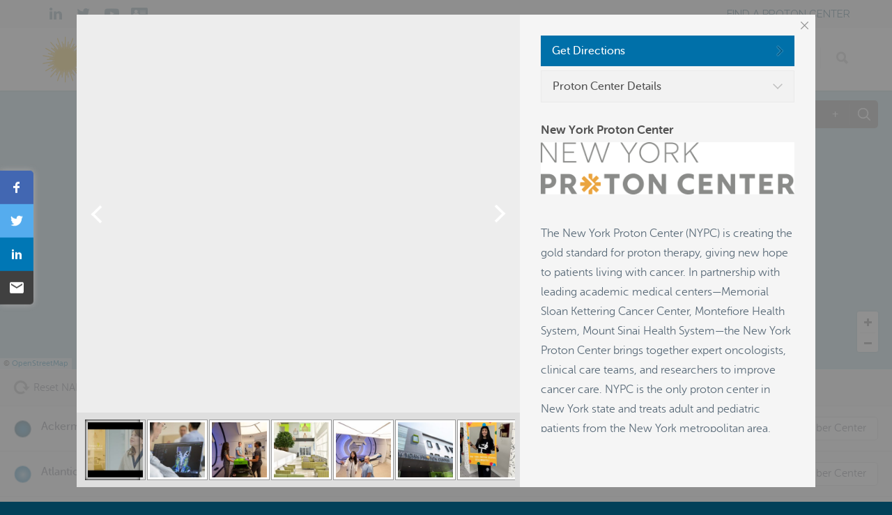

--- FILE ---
content_type: text/html; charset=UTF-8
request_url: https://proton-therapy.org/map-location/new-york-proton-center/?mpfy_map=15657&mpfy-pin=15931
body_size: 26679
content:
<!doctype html>
<html lang="en-US">
<head>
<meta http-equiv="Content-Type" content="text/html; charset=UTF-8" />
<!-- Mobile Specific Metas & Favicons -->
<meta name="viewport" content="width=device-width, initial-scale=1, maximum-scale=1, user-scalable=0"><link rel="shortcut icon" href="http://proton-therapy.org/wp-content/uploads/2023/07/napt_icon.png"><link rel="apple-touch-icon" href="http://proton-therapy.org/wp-content/uploads/2023/07/napt_appleicon.png"><link rel="apple-touch-icon" sizes="120x120" href="http://proton-therapy.org/wp-content/uploads/2023/07/napt_appleretinaicon.png"><link rel="apple-touch-icon" sizes="76x76" href="http://proton-therapy.org/wp-content/uploads/2023/07/napt_applemini.png"><link rel="apple-touch-icon" sizes="152x152" href="http://proton-therapy.org/wp-content/uploads/2023/07/napt_ipadretinaicon.png"><!-- WordPress Stuff -->
	<meta property="og:title" content="New York Proton Center" />
	<meta property="og:description" content="




The New York Proton Center (NYPC) is creating the gold standard for proton therapy, giving new hope to patients living with cancer. In partnership with leading academic medical centers—Memorial Sloan Kettering Cancer Center, Montefiore Health System, Mount Sinai Health System—the New York Proton Center brings together expert oncologists, clinical care teams, and researchers to improve cancer care. NYPC is the only proton center in New York state and treats adult and pediatric patients from the New York metropolitan area, from other states, and from around the world.

Our clinical and leadership teams have presented their research and given educational lectures at conferences all over the globe and hold primary leadership roles in all major proton therapy and radiation oncology organizations. We have spearheaded 25 industry-leading, innovative trials as one of the most published clinical teams in the proton therapy sector. NYPC has also become a training partner for many new proton centers around the world, helping to advance critical, cutting-edge treatment nationally and internationally.

For additional information, please visit www.nyproton.com.


&nbsp;" />
			<meta property="og:image" content="http://proton-therapy.org/wp-content/uploads/2023/09/2018-Dec-17-Proton-NYC-547-scaled.jpg" />
			<meta property="og:image" content="http://proton-therapy.org/wp-content/uploads/2023/09/NY-Proton-Gantry-with-Patient.jpg" />
			<meta property="og:image" content="http://proton-therapy.org/wp-content/uploads/2023/09/NY-Proton-Lobby-Interior-scaled.jpg" />
			<meta property="og:image" content="http://proton-therapy.org/wp-content/uploads/2023/09/NY-Proton-Treatment-Room-with-Patient.jpg" />
			<meta property="og:image" content="http://proton-therapy.org/wp-content/uploads/2023/09/NYProton-Exterior.jpg" />
			<meta property="og:image" content="http://proton-therapy.org/wp-content/uploads/2023/09/Teen-Patient-Selfie-Frame_Bell_Instagram.jpg" />
	
	<meta property="og:url" content="https://proton-therapy.org/?mpfy_map=15657&mpfy-pin=15931" />
	<link rel='canonical' href='https://proton-therapy.org/?mpfy_map=15657&mpfy-pin=15931' />
	<!--||  JM Twitter Cards by jmau111 v12  ||-->
<meta name="twitter:card" content="summary_large_image">
<meta name="twitter:creator" content="@naptprotons">
<meta name="twitter:site" content="@naptprotons">
<meta property="og:title" content="New York Proton Center">

<meta property="og:image" content="http://proton-therapy.org/wp-content/uploads/2023/09/twittercard.png">
<!--||  /JM Twitter Cards by jmau111 v12  ||-->
<title>New York Proton Center &#8211; National Association for Proton Therapy</title>
<meta name='robots' content='max-image-preview:large' />
	<style>img:is([sizes="auto" i], [sizes^="auto," i]) { contain-intrinsic-size: 3000px 1500px }</style>
	<link rel='dns-prefetch' href='//fonts.googleapis.com' />
<link rel="alternate" type="application/rss+xml" title="National Association for Proton Therapy &raquo; Feed" href="https://proton-therapy.org/feed/" />
		<!-- This site uses the Google Analytics by MonsterInsights plugin v9.11.1 - Using Analytics tracking - https://www.monsterinsights.com/ -->
							<script src="//www.googletagmanager.com/gtag/js?id=G-268V7MD4GT"  data-cfasync="false" data-wpfc-render="false" type="text/javascript" async></script>
			<script data-cfasync="false" data-wpfc-render="false" type="text/javascript">
				var mi_version = '9.11.1';
				var mi_track_user = true;
				var mi_no_track_reason = '';
								var MonsterInsightsDefaultLocations = {"page_location":"https:\/\/proton-therapy.org\/map-location\/new-york-proton-center\/?mpfy_map=15657&mpfy-pin=15931"};
								MonsterInsightsDefaultLocations.page_location = window.location.href;
								if ( typeof MonsterInsightsPrivacyGuardFilter === 'function' ) {
					var MonsterInsightsLocations = (typeof MonsterInsightsExcludeQuery === 'object') ? MonsterInsightsPrivacyGuardFilter( MonsterInsightsExcludeQuery ) : MonsterInsightsPrivacyGuardFilter( MonsterInsightsDefaultLocations );
				} else {
					var MonsterInsightsLocations = (typeof MonsterInsightsExcludeQuery === 'object') ? MonsterInsightsExcludeQuery : MonsterInsightsDefaultLocations;
				}

								var disableStrs = [
										'ga-disable-G-268V7MD4GT',
									];

				/* Function to detect opted out users */
				function __gtagTrackerIsOptedOut() {
					for (var index = 0; index < disableStrs.length; index++) {
						if (document.cookie.indexOf(disableStrs[index] + '=true') > -1) {
							return true;
						}
					}

					return false;
				}

				/* Disable tracking if the opt-out cookie exists. */
				if (__gtagTrackerIsOptedOut()) {
					for (var index = 0; index < disableStrs.length; index++) {
						window[disableStrs[index]] = true;
					}
				}

				/* Opt-out function */
				function __gtagTrackerOptout() {
					for (var index = 0; index < disableStrs.length; index++) {
						document.cookie = disableStrs[index] + '=true; expires=Thu, 31 Dec 2099 23:59:59 UTC; path=/';
						window[disableStrs[index]] = true;
					}
				}

				if ('undefined' === typeof gaOptout) {
					function gaOptout() {
						__gtagTrackerOptout();
					}
				}
								window.dataLayer = window.dataLayer || [];

				window.MonsterInsightsDualTracker = {
					helpers: {},
					trackers: {},
				};
				if (mi_track_user) {
					function __gtagDataLayer() {
						dataLayer.push(arguments);
					}

					function __gtagTracker(type, name, parameters) {
						if (!parameters) {
							parameters = {};
						}

						if (parameters.send_to) {
							__gtagDataLayer.apply(null, arguments);
							return;
						}

						if (type === 'event') {
														parameters.send_to = monsterinsights_frontend.v4_id;
							var hookName = name;
							if (typeof parameters['event_category'] !== 'undefined') {
								hookName = parameters['event_category'] + ':' + name;
							}

							if (typeof MonsterInsightsDualTracker.trackers[hookName] !== 'undefined') {
								MonsterInsightsDualTracker.trackers[hookName](parameters);
							} else {
								__gtagDataLayer('event', name, parameters);
							}
							
						} else {
							__gtagDataLayer.apply(null, arguments);
						}
					}

					__gtagTracker('js', new Date());
					__gtagTracker('set', {
						'developer_id.dZGIzZG': true,
											});
					if ( MonsterInsightsLocations.page_location ) {
						__gtagTracker('set', MonsterInsightsLocations);
					}
										__gtagTracker('config', 'G-268V7MD4GT', {"forceSSL":"true","link_attribution":"true"} );
										window.gtag = __gtagTracker;										(function () {
						/* https://developers.google.com/analytics/devguides/collection/analyticsjs/ */
						/* ga and __gaTracker compatibility shim. */
						var noopfn = function () {
							return null;
						};
						var newtracker = function () {
							return new Tracker();
						};
						var Tracker = function () {
							return null;
						};
						var p = Tracker.prototype;
						p.get = noopfn;
						p.set = noopfn;
						p.send = function () {
							var args = Array.prototype.slice.call(arguments);
							args.unshift('send');
							__gaTracker.apply(null, args);
						};
						var __gaTracker = function () {
							var len = arguments.length;
							if (len === 0) {
								return;
							}
							var f = arguments[len - 1];
							if (typeof f !== 'object' || f === null || typeof f.hitCallback !== 'function') {
								if ('send' === arguments[0]) {
									var hitConverted, hitObject = false, action;
									if ('event' === arguments[1]) {
										if ('undefined' !== typeof arguments[3]) {
											hitObject = {
												'eventAction': arguments[3],
												'eventCategory': arguments[2],
												'eventLabel': arguments[4],
												'value': arguments[5] ? arguments[5] : 1,
											}
										}
									}
									if ('pageview' === arguments[1]) {
										if ('undefined' !== typeof arguments[2]) {
											hitObject = {
												'eventAction': 'page_view',
												'page_path': arguments[2],
											}
										}
									}
									if (typeof arguments[2] === 'object') {
										hitObject = arguments[2];
									}
									if (typeof arguments[5] === 'object') {
										Object.assign(hitObject, arguments[5]);
									}
									if ('undefined' !== typeof arguments[1].hitType) {
										hitObject = arguments[1];
										if ('pageview' === hitObject.hitType) {
											hitObject.eventAction = 'page_view';
										}
									}
									if (hitObject) {
										action = 'timing' === arguments[1].hitType ? 'timing_complete' : hitObject.eventAction;
										hitConverted = mapArgs(hitObject);
										__gtagTracker('event', action, hitConverted);
									}
								}
								return;
							}

							function mapArgs(args) {
								var arg, hit = {};
								var gaMap = {
									'eventCategory': 'event_category',
									'eventAction': 'event_action',
									'eventLabel': 'event_label',
									'eventValue': 'event_value',
									'nonInteraction': 'non_interaction',
									'timingCategory': 'event_category',
									'timingVar': 'name',
									'timingValue': 'value',
									'timingLabel': 'event_label',
									'page': 'page_path',
									'location': 'page_location',
									'title': 'page_title',
									'referrer' : 'page_referrer',
								};
								for (arg in args) {
																		if (!(!args.hasOwnProperty(arg) || !gaMap.hasOwnProperty(arg))) {
										hit[gaMap[arg]] = args[arg];
									} else {
										hit[arg] = args[arg];
									}
								}
								return hit;
							}

							try {
								f.hitCallback();
							} catch (ex) {
							}
						};
						__gaTracker.create = newtracker;
						__gaTracker.getByName = newtracker;
						__gaTracker.getAll = function () {
							return [];
						};
						__gaTracker.remove = noopfn;
						__gaTracker.loaded = true;
						window['__gaTracker'] = __gaTracker;
					})();
									} else {
										console.log("");
					(function () {
						function __gtagTracker() {
							return null;
						}

						window['__gtagTracker'] = __gtagTracker;
						window['gtag'] = __gtagTracker;
					})();
									}
			</script>
							<!-- / Google Analytics by MonsterInsights -->
		<script type="text/javascript">
/* <![CDATA[ */
window._wpemojiSettings = {"baseUrl":"https:\/\/s.w.org\/images\/core\/emoji\/16.0.1\/72x72\/","ext":".png","svgUrl":"https:\/\/s.w.org\/images\/core\/emoji\/16.0.1\/svg\/","svgExt":".svg","source":{"concatemoji":"https:\/\/proton-therapy.org\/wp-includes\/js\/wp-emoji-release.min.js?ver=6.8.3"}};
/*! This file is auto-generated */
!function(s,n){var o,i,e;function c(e){try{var t={supportTests:e,timestamp:(new Date).valueOf()};sessionStorage.setItem(o,JSON.stringify(t))}catch(e){}}function p(e,t,n){e.clearRect(0,0,e.canvas.width,e.canvas.height),e.fillText(t,0,0);var t=new Uint32Array(e.getImageData(0,0,e.canvas.width,e.canvas.height).data),a=(e.clearRect(0,0,e.canvas.width,e.canvas.height),e.fillText(n,0,0),new Uint32Array(e.getImageData(0,0,e.canvas.width,e.canvas.height).data));return t.every(function(e,t){return e===a[t]})}function u(e,t){e.clearRect(0,0,e.canvas.width,e.canvas.height),e.fillText(t,0,0);for(var n=e.getImageData(16,16,1,1),a=0;a<n.data.length;a++)if(0!==n.data[a])return!1;return!0}function f(e,t,n,a){switch(t){case"flag":return n(e,"\ud83c\udff3\ufe0f\u200d\u26a7\ufe0f","\ud83c\udff3\ufe0f\u200b\u26a7\ufe0f")?!1:!n(e,"\ud83c\udde8\ud83c\uddf6","\ud83c\udde8\u200b\ud83c\uddf6")&&!n(e,"\ud83c\udff4\udb40\udc67\udb40\udc62\udb40\udc65\udb40\udc6e\udb40\udc67\udb40\udc7f","\ud83c\udff4\u200b\udb40\udc67\u200b\udb40\udc62\u200b\udb40\udc65\u200b\udb40\udc6e\u200b\udb40\udc67\u200b\udb40\udc7f");case"emoji":return!a(e,"\ud83e\udedf")}return!1}function g(e,t,n,a){var r="undefined"!=typeof WorkerGlobalScope&&self instanceof WorkerGlobalScope?new OffscreenCanvas(300,150):s.createElement("canvas"),o=r.getContext("2d",{willReadFrequently:!0}),i=(o.textBaseline="top",o.font="600 32px Arial",{});return e.forEach(function(e){i[e]=t(o,e,n,a)}),i}function t(e){var t=s.createElement("script");t.src=e,t.defer=!0,s.head.appendChild(t)}"undefined"!=typeof Promise&&(o="wpEmojiSettingsSupports",i=["flag","emoji"],n.supports={everything:!0,everythingExceptFlag:!0},e=new Promise(function(e){s.addEventListener("DOMContentLoaded",e,{once:!0})}),new Promise(function(t){var n=function(){try{var e=JSON.parse(sessionStorage.getItem(o));if("object"==typeof e&&"number"==typeof e.timestamp&&(new Date).valueOf()<e.timestamp+604800&&"object"==typeof e.supportTests)return e.supportTests}catch(e){}return null}();if(!n){if("undefined"!=typeof Worker&&"undefined"!=typeof OffscreenCanvas&&"undefined"!=typeof URL&&URL.createObjectURL&&"undefined"!=typeof Blob)try{var e="postMessage("+g.toString()+"("+[JSON.stringify(i),f.toString(),p.toString(),u.toString()].join(",")+"));",a=new Blob([e],{type:"text/javascript"}),r=new Worker(URL.createObjectURL(a),{name:"wpTestEmojiSupports"});return void(r.onmessage=function(e){c(n=e.data),r.terminate(),t(n)})}catch(e){}c(n=g(i,f,p,u))}t(n)}).then(function(e){for(var t in e)n.supports[t]=e[t],n.supports.everything=n.supports.everything&&n.supports[t],"flag"!==t&&(n.supports.everythingExceptFlag=n.supports.everythingExceptFlag&&n.supports[t]);n.supports.everythingExceptFlag=n.supports.everythingExceptFlag&&!n.supports.flag,n.DOMReady=!1,n.readyCallback=function(){n.DOMReady=!0}}).then(function(){return e}).then(function(){var e;n.supports.everything||(n.readyCallback(),(e=n.source||{}).concatemoji?t(e.concatemoji):e.wpemoji&&e.twemoji&&(t(e.twemoji),t(e.wpemoji)))}))}((window,document),window._wpemojiSettings);
/* ]]> */
</script>
<style id='wp-emoji-styles-inline-css' type='text/css'>

	img.wp-smiley, img.emoji {
		display: inline !important;
		border: none !important;
		box-shadow: none !important;
		height: 1em !important;
		width: 1em !important;
		margin: 0 0.07em !important;
		vertical-align: -0.1em !important;
		background: none !important;
		padding: 0 !important;
	}
</style>
<link rel='stylesheet' id='stylesheet-css' href='https://proton-therapy.org/wp-content/themes/unicon/style.css?ver=1' type='text/css' media='all' />
<link rel='stylesheet' id='js_composer_front-css' href='https://proton-therapy.org/wp-content/plugins/js_composer/assets/css/js_composer.min.css?ver=6.9.0' type='text/css' media='all' />
<link rel='stylesheet' id='shortcodes-css' href='https://proton-therapy.org/wp-content/themes/unicon/framework/css/shortcodes.css?ver=6.8.3' type='text/css' media='all' />
<link rel='stylesheet' id='responsive-css' href='https://proton-therapy.org/wp-content/themes/unicon/framework/css/responsive.css?ver=6.8.3' type='text/css' media='all' />
<link rel='stylesheet' id='redux-google-fonts-minti_data-css' href='https://fonts.googleapis.com/css?family=Raleway%3A100%2C200%2C300%2C400%2C500%2C600%2C700%2C800%2C900%2C100italic%2C200italic%2C300italic%2C400italic%2C500italic%2C600italic%2C700italic%2C800italic%2C900italic%7COpen+Sans%3A400%7CMontserrat%3A700&#038;subset=latin&#038;ver=1746714591' type='text/css' media='all' />
<script type="text/javascript" src="https://proton-therapy.org/wp-includes/js/jquery/jquery.min.js?ver=3.7.1" id="jquery-core-js"></script>
<script type="text/javascript" src="https://proton-therapy.org/wp-includes/js/jquery/jquery-migrate.min.js?ver=3.4.1" id="jquery-migrate-js"></script>
<script type="text/javascript" src="https://proton-therapy.org/wp-content/plugins/google-analytics-for-wordpress/assets/js/frontend-gtag.min.js?ver=9.11.1" id="monsterinsights-frontend-script-js" async="async" data-wp-strategy="async"></script>
<script data-cfasync="false" data-wpfc-render="false" type="text/javascript" id='monsterinsights-frontend-script-js-extra'>/* <![CDATA[ */
var monsterinsights_frontend = {"js_events_tracking":"true","download_extensions":"doc,pdf,ppt,zip,xls,docx,pptx,xlsx","inbound_paths":"[{\"path\":\"\\\/go\\\/\",\"label\":\"affiliate\"},{\"path\":\"\\\/recommend\\\/\",\"label\":\"affiliate\"}]","home_url":"https:\/\/proton-therapy.org","hash_tracking":"false","v4_id":"G-268V7MD4GT"};/* ]]> */
</script>
<link rel="https://api.w.org/" href="https://proton-therapy.org/wp-json/" /><link rel="EditURI" type="application/rsd+xml" title="RSD" href="https://proton-therapy.org/xmlrpc.php?rsd" />

<link rel='shortlink' href='https://proton-therapy.org/?p=15931' />
<link rel="alternate" title="oEmbed (JSON)" type="application/json+oembed" href="https://proton-therapy.org/wp-json/oembed/1.0/embed?url=https%3A%2F%2Fproton-therapy.org%2Fmap-location%2Fnew-york-proton-center%2F" />
<link rel="alternate" title="oEmbed (XML)" type="text/xml+oembed" href="https://proton-therapy.org/wp-json/oembed/1.0/embed?url=https%3A%2F%2Fproton-therapy.org%2Fmap-location%2Fnew-york-proton-center%2F&#038;format=xml" />
<meta name="cdp-version" content="1.5.0" /><style type="text/css">
body{font:400 15px Raleway,Arial,Helvetica,sans-serif;color:#636363;line-height:2;}.wrapall,.boxed-layout{background-color:#ffffff;}body.page-template-page-blank-php{background:#ffffff !important;}h1,.title-h1{font:600 28px Raleway,Arial,Helvetica,sans-serif;color:#333333;}h2{font:600 24px Raleway,Arial,Helvetica,sans-serif;color:#333333;}h3{font:600 18px Raleway,Arial,Helvetica,sans-serif;color:#333333;}h4{font:600 16px Raleway,Arial,Helvetica,sans-serif;color:#333333;}h5{font:600 16px Raleway,Arial,Helvetica,sans-serif;color:#333333;}h6{font:600 16px Raleway,Arial,Helvetica,sans-serif;color:#333333;}.title{font-family:'Raleway',Arial,Helvetica,sans-serif;}h1 a,h2 a,h3 a,h4 a,h5 a,h6 a{font-weight:inherit;color:inherit;}h1 a:hover,h2 a:hover,h3 a:hover,h4 a:hover,h5 a:hover,h6 a:hover,a:hover h1,a:hover h2,a:hover h3,a:hover h4,a:hover h5,a:hover h6{color:#024059;}a{color:#0070a9;}a:hover{color:#024059;}input[type='text'],input[type='password'],input[type='email'],input[type='tel'],input[type='date'],input[type='number'],textarea,select{font-family:Raleway,Arial,Helvetica,sans-serif;font-size:15px;}#sidebar .widget h3{font:700 14px Raleway,Arial,Helvetica,sans-serif;color:#444444;}.container .twelve.alt.sidebar-right,.container .twelve.alt.sidebar-left,#sidebar.sidebar-right #sidebar-widgets,#sidebar.sidebar-left #sidebar-widgets{border-color:#efefef;}#topbar{background:#f5f5f5;color:#024059;}#topbar a{color:#024059;}#topbar a:hover{color:#0070a9;}@media only screen and (max-width:767px){#topbar .topbar-col1{background:#f5f5f5;}} #navigation > ul > li > a{font:700 16px Raleway,Arial,Helvetica,sans-serif;color:#024059;}#navigation > ul > li:hover > a,#navigation > ul > li > a:hover{color:#0070a9;}#navigation li.current-menu-item > a:hover,#navigation li.current-page-ancestor > a:hover,#navigation li.current-menu-ancestor > a:hover,#navigation li.current-menu-parent > a:hover,#navigation li.current_page_ancestor > a:hover,#navigation > ul > li.sfHover > a{color:#0070a9;}#navigation li.current-menu-item > a,#navigation li.current-page-ancestor > a,#navigation li.current-menu-ancestor > a,#navigation li.current-menu-parent > a,#navigation li.current_page_ancestor > a{color:#0070a9;}#navigation ul li:hover{border-color:#0070a9;}#navigation li.current-menu-item,#navigation li.current-page-ancestor,#navigation li.current-menu-ancestor,#navigation li.current-menu-parent,#navigation li.current_page_ancestor{border-color:#0070a9;}#navigation .sub-menu{background:#024059;}#navigation .sub-menu li a{font:400 15px Raleway,Arial,Helvetica,sans-serif;color:#ffffff;}#navigation .sub-menu li a:hover{color:#f1b71c;}#navigation .sub-menu li.current_page_item > a,#navigation .sub-menu li.current_page_item > a:hover,#navigation .sub-menu li.current-menu-item > a,#navigation .sub-menu li.current-menu-item > a:hover,#navigation .sub-menu li.current-page-ancestor > a,#navigation .sub-menu li.current-page-ancestor > a:hover,#navigation .sub-menu li.current-menu-ancestor > a,#navigation .sub-menu li.current-menu-ancestor > a:hover,#navigation .sub-menu li.current-menu-parent > a,#navigation .sub-menu li.current-menu-parent > a:hover,#navigation .sub-menu li.current_page_ancestor > a,#navigation .sub-menu li.current_page_ancestor > a:hover{color:#f1b71c;}#navigation .sub-menu li a,#navigation .sub-menu ul li a{border-color:#333333;}#navigation > ul > li.megamenu > ul.sub-menu{background:#024059;border-color:#0070a9;}#navigation > ul > li.megamenu > ul > li{border-right-color:#333333 !important;}#navigation > ul > li.megamenu ul li a{color:#ffffff;}#navigation > ul > li.megamenu > ul > li > a{color:#ffffff;}#navigation > ul > li.megamenu > ul ul li a:hover,#header #navigation > ul > li.megamenu > ul ul li.current-menu-item a{color:#f1b71c !important;background-color:#333333 !important;} #search-btn,#shopping-btn,#close-search-btn{color:#bbbbbb;}#search-btn:hover,#shopping-btn:hover,#close-search-btn:hover{color:#666666;}#slogan{font:400 20px Open Sans,Arial,Helvetica,sans-serif;color:#777777;margin-top:34px;} #mobile-navigation{background:#024059;}#mobile-navigation ul li a{font:400 15px Raleway,Arial,Helvetica,sans-serif;color:#ffffff;border-bottom-color:#333333 !important;}#mobile-navigation ul li a:hover,#mobile-navigation ul li a:hover [class^='fa-'],#mobile-navigation li.open > a,#mobile-navigation ul li.current-menu-item > a,#mobile-navigation ul li.current-menu-ancestor > a{color:#f1b71c;}body #mobile-navigation li.open > a [class^='fa-']{color:#f1b71c;}#mobile-navigation form,#mobile-navigation form input{background:#444444;color:#cccccc;}#mobile-navigation form:before{color:#cccccc;}#mobile-header{background:#ffffff;height:90px;}#mobile-navigation-btn,#mobile-cart-btn,#mobile-shopping-btn{color:#bbbbbb;line-height:90px;}#mobile-navigation-btn:hover,#mobile-cart-btn:hover,#mobile-shopping-btn:hover{color:#666666;}#mobile-header .logo{margin-top:12px;} #header.header-v1{height:90px;background:#ffffff;}.header-v1 .logo{margin-top:12px;}.header-v1 #navigation > ul > li{height:90px;padding-top:35px;}.header-v1 #navigation .sub-menu{top:90px;}.header-v1 .header-icons-divider{line-height:90px;background:#efefef;}#header.header-v1 .widget_shopping_cart{top:90px;}.header-v1 #search-btn,.header-v1 #close-search-btn,.header-v1 #shopping-btn{line-height:90px;}.header-v1 #search-top,.header-v1 #search-top input{height:90px;}.header-v1 #search-top input{color:#666666;font-family:Raleway,Arial,Helvetica,sans-serif;} #header.header-v3{background:#ffffff;}.header-v3 .navigation-wrap{background:#ffffff;border-top:1px solid #efefef;}.header-v3 .logo{margin-top:30px;margin-bottom:30px;} #header.header-v4{background:#ffffff;}.header-v4 .navigation-wrap{background:#ffffff;border-top:1px solid #efefef;}.header-v4 .logo{margin-top:30px;margin-bottom:30px;} #transparentimage{padding:90px 0 0 0;}.header-is-transparent #mobile-navigation{top:90px;} .stuck{background:#ffffff;} .titlebar h1,.title-h1{font:400 22px Open Sans,Arial,Helvetica,sans-serif;color:#777777;}#fulltitle{background:#f9f9f9;border-bottom:0 none #efefef;}#breadcrumbs{margin-top:6px;}#breadcrumbs,#breadcrumbs a{font:400 13px Open Sans,Arial,Helvetica,sans-serif;color:#999999;}#breadcrumbs a:hover{color:#666666;}#fullimagecenter h1,#transparentimage h1,#fullimagecenter .title-h1,#transparentimage .title-h1{font:700 42px Montserrat,Arial,Helvetica,sans-serif;color:#ffffff;text-transform:uppercase;letter-spacing:1px;text-align:center;} #footer .widget h3{font:700 13px Raleway,Arial,Helvetica,sans-serif;color:#ffffff;}#footer{color:#ffffff;border-top:10px none #f1b71c;}#footer{background-color:#024059;}#footer a,#footer .widget ul li:after{color:#ffffff;}#footer a:hover,#footer .widget ul li:hover:after{color:#f1b71c;}#footer .widget ul li{border-bottom-color:#f1b71c;} #copyright{background:#024059;color:#ffffff;}#copyright a{color:#ffffff;}#copyright a:hover{color:#cccccc;} .highlight{color:#024059 !important;}::selection{background:#024059;}::-moz-selection{background:#024059;}#shopping-btn span{background:#024059;}.blog-page .post h1 a:hover,.blog-page .post h2 a:hover{color:#024059;}.entry-image .entry-overlay{background:#024059;}.entry-quote a:hover{background:#024059;}.entry-link a:hover{background:#024059;}.blog-single .entry-tags a:hover{color:#024059;}.sharebox ul li a:hover{color:#024059;}.commentlist li.bypostauthor .comment-text{border-color:#024059;}#pagination .current a{background:#024059;}#filters ul li a:hover{color:#024059;}#filters ul li a.active{color:#024059;}#back-to-top a:hover{background-color:#024059;}#sidebar .widget ul li a:hover{color:#024059;}#sidebar .widget ul li:hover:after{color:#024059;}.widget_tag_cloud a:hover,.widget_product_tag_cloud a:hover{background:#024059;border-color:#024059;}.widget_portfolio .portfolio-widget-item .portfolio-overlay{background:#024059;}#sidebar .widget_nav_menu ul li a:hover{color:#024059;}#footer .widget_tag_cloud a:hover,#footer .widget_product_tag_cloud a:hover{background:#024059;border-color:#024059;} .box.style-2{border-top-color:#024059;}.box.style-4{border-color:#024059;}.box.style-6{background:#024059;}a.button,input[type=submit],button,.minti_button{background:#024059;border-color:#024059;}a.button.color-2{color:#024059;border-color:#024059;}a.button.color-3{background:#024059;border-color:#024059;}a.button.color-9{color:#024059;}a.button.color-6:hover{background:#024059;border-color:#024059;}a.button.color-7:hover{background:#024059;border-color:#024059;}.counter-number{color:#024059;}.divider-title.align-center:after,.divider-title.align-left:after{background-color:#024059}.divider5{border-bottom-color:#024059;}.dropcap.dropcap-circle{background-color:#024059;}.dropcap.dropcap-box{background-color:#024059;}.dropcap.dropcap-color{color:#024059;}.toggle .toggle-title.active,.color-light .toggle .toggle-title.active{background:#024059;border-color:#024059;}.iconbox-style-1.icon-color-accent i.boxicon,.iconbox-style-2.icon-color-accent i.boxicon,.iconbox-style-3.icon-color-accent i.boxicon,.iconbox-style-8.icon-color-accent i.boxicon,.iconbox-style-9.icon-color-accent i.boxicon{color:#024059!important;}.iconbox-style-4.icon-color-accent i.boxicon,.iconbox-style-5.icon-color-accent i.boxicon,.iconbox-style-6.icon-color-accent i.boxicon,.iconbox-style-7.icon-color-accent i.boxicon,.flip .icon-color-accent.card .back{background:#024059;}.latest-blog .blog-item .blog-overlay{background:#024059;}.latest-blog .blog-item .blog-pic i{color:#024059;}.latest-blog .blog-item h4 a:hover{color:#024059;}.progressbar .progress-percentage{background:#024059;}.wpb_widgetised_column .widget ul li a:hover{color:#024059;}.wpb_widgetised_column .widget ul li:hover:after{color:#024059;}.wpb_accordion .wpb_accordion_wrapper .ui-state-active .ui-icon{background-color:#024059;}.wpb_accordion .wpb_accordion_wrapper .ui-state-active.wpb_accordion_header a{color:#024059;}.wpb_accordion .wpb_accordion_wrapper .wpb_accordion_header a:hover,.wpb_accordion .wpb_accordion_wrapper .wpb_accordion_header a:hover .ui-state-default .ui-icon{color:#024059;}.wpb_accordion .wpb_accordion_wrapper .wpb_accordion_header:hover .ui-icon{background-color:#024059!important;}.wpb_content_element.wpb_tabs .wpb_tabs_nav li.ui-tabs-active{border-bottom-color:#024059;}.portfolio-item h4 a:hover{color:#024059;}.portfolio-filters ul li a:hover{color:#024059;}.portfolio-filters ul li a.active{color:#024059;}.portfolio-overlay-icon .portfolio-overlay{background:#024059;}.portfolio-overlay-icon i{color:#024059;}.portfolio-overlay-effect .portfolio-overlay{background:#024059;}.portfolio-overlay-name .portfolio-overlay{background:#024059;}.portfolio-detail-attributes ul li a:hover{color:#024059;}a.catimage:hover .catimage-text{background:#024059;} .products li h3{font:400 15px Raleway,Arial,Helvetica,sans-serif;color:#636363;}.woocommerce .button.checkout-button{background:#024059;border-color:#024059;}.woocommerce .products .onsale{background:#024059;}.product .onsale{background:#024059;}button.single_add_to_cart_button:hover{background:#024059;}.woocommerce-tabs > ul > li.active a{color:#024059;border-bottom-color:#024059;}p.stars a:hover{background:#024059;}p.stars a.active,p.stars a.active:after{background:#024059;}.product_list_widget a{color:#024059;}.woocommerce .widget_layered_nav li.chosen a{color:#024059!important;}.woocommerce .widget_product_categories > ul > li.current-cat > a{color:#024059!important;}.woocommerce .widget_product_categories > ul > li.current-cat:after{color:#024059!important;}.woocommerce-message{background:#024059;}.bbp-topics-front ul.super-sticky .bbp-topic-title:before,.bbp-topics ul.super-sticky .bbp-topic-title:before,.bbp-topics ul.sticky .bbp-topic-title:before,.bbp-forum-content ul.sticky .bbp-topic-title:before{color:#024059!important;}#subscription-toggle a:hover{background:#024059;}.bbp-pagination-links span.current{background:#024059;}div.wpcf7-mail-sent-ok,div.wpcf7-mail-sent-ng,div.wpcf7-spam-blocked,div.wpcf7-validation-errors{background:#024059;}.wpcf7-not-valid{border-color:#024059 !important;}.products .button.add_to_cart_button{color:#024059!important;}.minti_list.color-accent li:before{color:#024059!important;}.blogslider_text .post-categories li a{background-color:#024059;}.minti_zooming_slider .flex-control-nav li .minti_zooming_slider_ghost{background-color:#024059;}.minti_carousel.pagination_numbers .owl-dots .owl-dot.active{background-color:#024059;}.wpb_content_element.wpb_tour .wpb_tabs_nav li.ui-tabs-active,.color-light .wpb_content_element.wpb_tour .wpb_tabs_nav li.ui-tabs-active{background-color:#024059;}.masonry_icon i{color:#024059;}.woocommerce-MyAccount-navigation-link.is-active a{color:#0070a9;} .font-special,.button,.counter-title,h6,.wpb_accordion .wpb_accordion_wrapper .wpb_accordion_header a,.pricing-plan .pricing-plan-head h3,a.catimage,.divider-title,button,input[type='submit'],input[type='reset'],input[type='button'],.vc_pie_chart h4,.page-404 h3,.minti_masonrygrid_item h4{font-family:'Raleway',Arial,Helvetica,sans-serif;}.ui-helper-reset{line-height:2;} #header #navigation > ul > li > a{text-transform:uppercase;}#footer .widget h3{text-transform:uppercase;letter-spacing:1px;}#sidebar .widget h3{text-transform:uppercase;letter-spacing:1px;}#header #navigation > ul > li.megamenu > ul > li > a{letter-spacing:1px;font-size:14px;}#header #navigation > li > a{text-transform:uppercase;letter-spacing:1px;}.postid-4815 .portfolio-detail-title,.postid-4770 .portfolio-detail-title{display:none;}h6{font-weight:700;letter-spacing:1px;text-transform:uppercase;}.font-special{text-transform:uppercase;}.wpb_accordion .wpb_accordion_wrapper .wpb_accordion_header a{text-transform:uppercase;}.pricing-plan .pricing-plan-head h3{text-transform:uppercase;font-size:16px;}.pricing-plan .pricing-price span.pricing-amount{font-size:42px;font-weight:300;}.customclass1 .social-icon a{background:#efefef;color:#333333;}.customclass1 .social-icon a:hover{background:#1cbac8;color:#ffffff;}@media only screen and (max-width:959px){@media only screen and (-webkit-min-device-pixel-ratio:1),only screen and (min-device-pixel-ratio:1){.fontweight-300{font-weight:400 !important;}}}@media (max-width:768px){.hideundertablet{display:none;}}.features-box img{border-radius:4px;box-shadow:0 2px 0 0 rgba(0,0,0,.03);margin-bottom:-20px;}.borderbutton a{border:1px solid #1cbac8 !important;padding:10px 20px !important;margin-top:-11px !important;border-radius:3px;margin-right:15px !important;margin-left:5px !important;color:#1cbac8 !important;}.borderbutton a:hover{background:#333333 !important;border-color:#333333 !important;color:#ffffff !important;}#header.header-transparent .borderbutton a{border:1px solid rgba(255,255,255,0.5) !important;color:#ffffff !important;}.tp-caption a{color:#222222;border-bottom:4px solid #1cbac8;}.tp-caption a:hover{color:#1cbac8;border-bottom-color:transparent;}.no-transform{text-transform:none;}@media only screen and (max-width:959px){#header,.sticky-wrapper{display:none;}#mobile-header{display:inherit}}
</style><meta name="generator" content="Powered by WPBakery Page Builder - drag and drop page builder for WordPress."/>
<meta name="generator" content="Powered by Slider Revolution 6.5.25 - responsive, Mobile-Friendly Slider Plugin for WordPress with comfortable drag and drop interface." />
<script>function setREVStartSize(e){
			//window.requestAnimationFrame(function() {
				window.RSIW = window.RSIW===undefined ? window.innerWidth : window.RSIW;
				window.RSIH = window.RSIH===undefined ? window.innerHeight : window.RSIH;
				try {
					var pw = document.getElementById(e.c).parentNode.offsetWidth,
						newh;
					pw = pw===0 || isNaN(pw) || (e.l=="fullwidth" || e.layout=="fullwidth") ? window.RSIW : pw;
					e.tabw = e.tabw===undefined ? 0 : parseInt(e.tabw);
					e.thumbw = e.thumbw===undefined ? 0 : parseInt(e.thumbw);
					e.tabh = e.tabh===undefined ? 0 : parseInt(e.tabh);
					e.thumbh = e.thumbh===undefined ? 0 : parseInt(e.thumbh);
					e.tabhide = e.tabhide===undefined ? 0 : parseInt(e.tabhide);
					e.thumbhide = e.thumbhide===undefined ? 0 : parseInt(e.thumbhide);
					e.mh = e.mh===undefined || e.mh=="" || e.mh==="auto" ? 0 : parseInt(e.mh,0);
					if(e.layout==="fullscreen" || e.l==="fullscreen")
						newh = Math.max(e.mh,window.RSIH);
					else{
						e.gw = Array.isArray(e.gw) ? e.gw : [e.gw];
						for (var i in e.rl) if (e.gw[i]===undefined || e.gw[i]===0) e.gw[i] = e.gw[i-1];
						e.gh = e.el===undefined || e.el==="" || (Array.isArray(e.el) && e.el.length==0)? e.gh : e.el;
						e.gh = Array.isArray(e.gh) ? e.gh : [e.gh];
						for (var i in e.rl) if (e.gh[i]===undefined || e.gh[i]===0) e.gh[i] = e.gh[i-1];
											
						var nl = new Array(e.rl.length),
							ix = 0,
							sl;
						e.tabw = e.tabhide>=pw ? 0 : e.tabw;
						e.thumbw = e.thumbhide>=pw ? 0 : e.thumbw;
						e.tabh = e.tabhide>=pw ? 0 : e.tabh;
						e.thumbh = e.thumbhide>=pw ? 0 : e.thumbh;
						for (var i in e.rl) nl[i] = e.rl[i]<window.RSIW ? 0 : e.rl[i];
						sl = nl[0];
						for (var i in nl) if (sl>nl[i] && nl[i]>0) { sl = nl[i]; ix=i;}
						var m = pw>(e.gw[ix]+e.tabw+e.thumbw) ? 1 : (pw-(e.tabw+e.thumbw)) / (e.gw[ix]);
						newh =  (e.gh[ix] * m) + (e.tabh + e.thumbh);
					}
					var el = document.getElementById(e.c);
					if (el!==null && el) el.style.height = newh+"px";
					el = document.getElementById(e.c+"_wrapper");
					if (el!==null && el) {
						el.style.height = newh+"px";
						el.style.display = "block";
					}
				} catch(e){
					console.log("Failure at Presize of Slider:" + e)
				}
			//});
		  };</script>
<noscript><style> .wpb_animate_when_almost_visible { opacity: 1; }</style></noscript></head>

<body class="wp-singular map-location-template-default single single-map-location postid-15931 wp-theme-unicon smooth-scroll wpb-js-composer js-comp-ver-6.9.0 vc_responsive" itemscope itemtype="https://schema.org/WebPage">
		<div class="site-wrapper wrapall">

	<div id="topbar" class="header-v2 clearfix">
	<div class="container">

		<div class="sixteen columns">

			<div class="topbar-col1">
									
<div class="social-icons clearfix">
	<ul>
																			<li><a href="https://www.linkedin.com/company/national-association-for-proton-therapy" target="_blank" title="LinkedIn"><i class="fa fa-linkedin"></i></a></li>
																			<li><a href="https://twitter.com/naptprotons" target="_blank" title="Twitter"><i class="fa fa-twitter"></i></a></li>
																	<li><a href="https://www.youtube.com/@NAPTProtonTherapy" target="_blank" title="YouTube"><i class="fa fa-youtube-play"></i></a></li>
							<li><a href="https://napt.connectedcommunity.org/home" target="_blank" title="Member Login"><i class="fa fa-solid fa-address-card"></i></a></li>
					</ul>
</div>							</div>

			<div class="topbar-col2">
									<a href="https://proton-therapy.org/findacenter/">FIND A PROTON CENTER</a>
							</div>
			
		</div>
		
	</div>
</div>

<header id="header" class="header header-v1 clearfix">
		
	<div class="container">
	
		<div id="logo-navigation" class="sixteen columns">
			
			<div id="logo" class="logo">
									<a href="https://proton-therapy.org/"><img src="https://proton-therapy.org/wp-content/uploads/2023/07/NAPT_mainlogo_retina.png" alt="National Association for Proton Therapy" class="logo_standard" /></a>
					<a href="https://proton-therapy.org/"><img src="https://proton-therapy.org/wp-content/uploads/2023/07/NAPT_mainlogo_rev.png" alt="National Association for Proton Therapy" class="logo_transparent" /></a>					<a href="https://proton-therapy.org/"><img src="http://proton-therapy.org/wp-content/uploads/2023/07/NAPT_mainlogo_retina.png" width="288" height="68" alt="National Association for Proton Therapy" class="logo_retina" /></a>					<a href="https://proton-therapy.org/"><img src="http://proton-therapy.org/wp-content/uploads/2023/07/NAPT_mainlogo_rev_retina.png" width="144" height="34" alt="National Association for Proton Therapy" class="logo_retina_transparent" /></a>							</div>

			<div id="navigation" class="clearfix">			
				<div class="header-icons">
									<div class="header-icons-divider"></div>
													<a href="#" id="search-btn"><i class="icon-minti-search"></i></a>
								
								</div>	

				<ul id="nav" class="menu"><li id="menu-item-15551" class="menu-item menu-item-type-custom menu-item-object-custom menu-item-has-children menu-item-15551"><a href="#">ABOUT</a>
<ul class="sub-menu">
	<li id="menu-item-15346" class="menu-item menu-item-type-post_type menu-item-object-page menu-item-has-children menu-item-15346"><a href="https://proton-therapy.org/about/">About NAPT</a>
	<ul class="sub-menu">
		<li id="menu-item-15339" class="menu-item menu-item-type-post_type menu-item-object-page menu-item-15339"><a href="https://proton-therapy.org/leadership/">Leadership</a></li>
		<li id="menu-item-16229" class="menu-item menu-item-type-post_type menu-item-object-page menu-item-16229"><a href="https://proton-therapy.org/napt-foundation/">NAPT Foundation</a></li>
		<li id="menu-item-15332" class="menu-item menu-item-type-post_type menu-item-object-page menu-item-15332"><a href="https://proton-therapy.org/corporate-partners/">Corporate Partners</a></li>
	</ul>
</li>
	<li id="menu-item-15845" class="menu-item menu-item-type-post_type menu-item-object-page menu-item-15845"><a href="https://proton-therapy.org/about/advocacy/">Our Advocacy</a></li>
	<li id="menu-item-16296" class="menu-item menu-item-type-post_type menu-item-object-page menu-item-16296"><a href="https://proton-therapy.org/patient-advocate-community/">Patient Advocate Community</a></li>
	<li id="menu-item-15863" class="menu-item menu-item-type-post_type menu-item-object-page menu-item-15863"><a href="https://proton-therapy.org/about/awards/">Awards</a></li>
	<li id="menu-item-15734" class="menu-item menu-item-type-post_type menu-item-object-page menu-item-15734"><a href="https://proton-therapy.org/join-napt/">Join NAPT</a></li>
</ul>
</li>
<li id="menu-item-15256" class="menu-item menu-item-type-custom menu-item-object-custom menu-item-has-children menu-item-15256"><a href="#">FOR PATIENTS</a>
<ul class="sub-menu">
	<li id="menu-item-15674" class="menu-item menu-item-type-post_type menu-item-object-page menu-item-15674"><a href="https://proton-therapy.org/findacenter/">Find A Proton Center</a></li>
	<li id="menu-item-16681" class="menu-item menu-item-type-post_type menu-item-object-page menu-item-16681"><a href="https://proton-therapy.org/pediatric-proton-therapy/">Pediatric Proton Therapy</a></li>
	<li id="menu-item-15366" class="menu-item menu-item-type-post_type menu-item-object-page menu-item-15366"><a href="https://proton-therapy.org/resources/">Resource Center</a></li>
	<li id="menu-item-15589" class="menu-item menu-item-type-post_type menu-item-object-page menu-item-15589"><a href="https://proton-therapy.org/faq/">FAQ</a></li>
	<li id="menu-item-15601" class="menu-item menu-item-type-post_type menu-item-object-page menu-item-15601"><a href="https://proton-therapy.org/patient-stories/">Patient Stories</a></li>
	<li id="menu-item-15588" class="menu-item menu-item-type-post_type menu-item-object-page menu-item-15588"><a href="https://proton-therapy.org/clinical-trials/">Clinical Trials</a></li>
</ul>
</li>
<li id="menu-item-15557" class="menu-item menu-item-type-custom menu-item-object-custom menu-item-has-children menu-item-15557"><a href="#">FOR PROVIDERS</a>
<ul class="sub-menu">
	<li id="menu-item-15556" class="menu-item menu-item-type-post_type menu-item-object-page menu-item-15556"><a href="https://proton-therapy.org/clinical-research/">Clinical Research</a></li>
	<li id="menu-item-15587" class="menu-item menu-item-type-post_type menu-item-object-page menu-item-15587"><a href="https://proton-therapy.org/clinical-trials/">Clinical Trials</a></li>
</ul>
</li>
<li id="menu-item-16047" class="menu-item menu-item-type-post_type menu-item-object-page menu-item-16047"><a href="https://proton-therapy.org/events/">EVENTS</a></li>
<li id="menu-item-15395" class="menu-item menu-item-type-post_type menu-item-object-page menu-item-15395"><a href="https://proton-therapy.org/news/">NEWS</a></li>
<li id="menu-item-16570" class="menu-item menu-item-type-custom menu-item-object-custom menu-item-16570"><a href="https://napt.connectedcommunity.org/home">Member Log-in</a></li>
</ul>			</div>
			
		</div>
		
				<div id="search-top" class="sixteen columns clearfix">
			<form action="https://proton-therapy.org" method="GET">
	      		<input type="text" name="s" value="" placeholder="To Search start typing..." autocomplete="off" />
			</form>
			<a href="#" id="close-search-btn"><i class="icon-minti-close"></i></a>
		</div>
		
			

	</div>	
	
</header>

<div id="mobile-header" class="mobile-header-v1">
	<div class="container">
		<div class="sixteen columns">
			<div id="mobile-logo" class="logo">
									<a href="https://proton-therapy.org/"><img src="https://proton-therapy.org/wp-content/uploads/2023/07/NAPT_mainlogo_retina.png" alt="National Association for Proton Therapy" class="logo_standard" /></a>
					<a href="https://proton-therapy.org/"><img src="https://proton-therapy.org/wp-content/uploads/2023/07/NAPT_mainlogo_retina.png" width="288" height="68" alt="National Association for Proton Therapy" class="logo_retina" /></a>							</div>
			<a href="#" id="mobile-navigation-btn"><i class="fa fa-bars"></i></a>
					</div>
	</div>
</div>

<div id="mobile-navigation">
	<div class="container">
		<div class="sixteen columns">
			<div class="menu-napt-home-container"><ul id="mobile-nav" class="menu"><li class="menu-item menu-item-type-custom menu-item-object-custom menu-item-has-children menu-item-15551"><a href="#">ABOUT</a>
<ul class="sub-menu">
	<li class="menu-item menu-item-type-post_type menu-item-object-page menu-item-has-children menu-item-15346"><a href="https://proton-therapy.org/about/">About NAPT</a>
	<ul class="sub-menu">
		<li class="menu-item menu-item-type-post_type menu-item-object-page menu-item-15339"><a href="https://proton-therapy.org/leadership/">Leadership</a></li>
		<li class="menu-item menu-item-type-post_type menu-item-object-page menu-item-16229"><a href="https://proton-therapy.org/napt-foundation/">NAPT Foundation</a></li>
		<li class="menu-item menu-item-type-post_type menu-item-object-page menu-item-15332"><a href="https://proton-therapy.org/corporate-partners/">Corporate Partners</a></li>
	</ul>
</li>
	<li class="menu-item menu-item-type-post_type menu-item-object-page menu-item-15845"><a href="https://proton-therapy.org/about/advocacy/">Our Advocacy</a></li>
	<li class="menu-item menu-item-type-post_type menu-item-object-page menu-item-16296"><a href="https://proton-therapy.org/patient-advocate-community/">Patient Advocate Community</a></li>
	<li class="menu-item menu-item-type-post_type menu-item-object-page menu-item-15863"><a href="https://proton-therapy.org/about/awards/">Awards</a></li>
	<li class="menu-item menu-item-type-post_type menu-item-object-page menu-item-15734"><a href="https://proton-therapy.org/join-napt/">Join NAPT</a></li>
</ul>
</li>
<li class="menu-item menu-item-type-custom menu-item-object-custom menu-item-has-children menu-item-15256"><a href="#">FOR PATIENTS</a>
<ul class="sub-menu">
	<li class="menu-item menu-item-type-post_type menu-item-object-page menu-item-15674"><a href="https://proton-therapy.org/findacenter/">Find A Proton Center</a></li>
	<li class="menu-item menu-item-type-post_type menu-item-object-page menu-item-16681"><a href="https://proton-therapy.org/pediatric-proton-therapy/">Pediatric Proton Therapy</a></li>
	<li class="menu-item menu-item-type-post_type menu-item-object-page menu-item-15366"><a href="https://proton-therapy.org/resources/">Resource Center</a></li>
	<li class="menu-item menu-item-type-post_type menu-item-object-page menu-item-15589"><a href="https://proton-therapy.org/faq/">FAQ</a></li>
	<li class="menu-item menu-item-type-post_type menu-item-object-page menu-item-15601"><a href="https://proton-therapy.org/patient-stories/">Patient Stories</a></li>
	<li class="menu-item menu-item-type-post_type menu-item-object-page menu-item-15588"><a href="https://proton-therapy.org/clinical-trials/">Clinical Trials</a></li>
</ul>
</li>
<li class="menu-item menu-item-type-custom menu-item-object-custom menu-item-has-children menu-item-15557"><a href="#">FOR PROVIDERS</a>
<ul class="sub-menu">
	<li class="menu-item menu-item-type-post_type menu-item-object-page menu-item-15556"><a href="https://proton-therapy.org/clinical-research/">Clinical Research</a></li>
	<li class="menu-item menu-item-type-post_type menu-item-object-page menu-item-15587"><a href="https://proton-therapy.org/clinical-trials/">Clinical Trials</a></li>
</ul>
</li>
<li class="menu-item menu-item-type-post_type menu-item-object-page menu-item-16047"><a href="https://proton-therapy.org/events/">EVENTS</a></li>
<li class="menu-item menu-item-type-post_type menu-item-object-page menu-item-15395"><a href="https://proton-therapy.org/news/">NEWS</a></li>
<li class="menu-item menu-item-type-custom menu-item-object-custom menu-item-16570"><a href="https://napt.connectedcommunity.org/home">Member Log-in</a></li>
</ul></div>			
						<form action="https://proton-therapy.org" method="GET">
	      		<input type="text" name="s" value="" placeholder="Search.."  autocomplete="off" />
			</form> 
				
		</div>
	</div>
</div>

		
			
					<div id="notitlebar"></div>
		


<style type="text/css">
	.mpfy-tooltip.mpfy-tooltip-map-15657,
	.mpfy-tooltip.mpfy-tooltip-map-15657 p,
	.mpfy-tooltip.mpfy-tooltip-map-15657 p strong,
	.mpfy-tooltip.mpfy-tooltip-map-15657 .mpfy-tooptip-actions a { color: #525252; }
	.mpfy-map-id-15657 .mpfy-mll-location .mpfy-mll-l-buttons a:first-child {
		background-color: #024059;
		color: #ffffff;
	}
	.mpfy-map-id-15657 .mpfy-mll-location .mpfy-mll-l-buttons a + a {
		background-color: #0070a9;
		color: #ffffff;
	}
	.mpfy-map-id-15657 .mpfy-mll-location .mpfy-mll-l-buttons a:first-child:hover,
	.mpfy-map-id-15657 .mpfy-mll-location .mpfy-mll-l-buttons a + a:hover {
		background-color: #ffffff;
		color: #000000;
	}
</style>

<div id="mpfy-map-0" class="mpfy-container mpfy-map-id-15657" data-attrs="{&quot;no_search_results&quot;:&quot;&lt;p&gt;No locations were found.&lt;br \/&gt;Please search again.&lt;\/p&gt;&quot;,&quot;no_search_results_with_closest&quot;:&quot;&lt;p&gt;No locations were found within your search criteria. Please search again.&lt;\/p&gt;&lt;p class=\&quot;mpfy-or-text\&quot;&gt;Or ... &lt;a href=\&quot;#\&quot; class=\&quot;mpfy-closest-pin\&quot;&gt;See the Closest Location&lt;\/a&gt;&lt;\/p&gt;&quot;,&quot;search_geolocation_failure&quot;:&quot;&lt;p&gt;Could not find the entered address.&lt;br \/&gt;Please check your spelling and try again.&lt;\/p&gt;&quot;}" data-proprietary="[]">
	
	
	<div class="mpfy-controls-wrap">
		<div class="mpfy-controls mpfy-controls-all">
			<form class="mpfy-search-form" method="post" action="" autocomplete="off" style="">
				<div class="mpfy-search-wrap">

						

					<div class="mpfy-search-field">

						
						<div class="mpfy-search-field-queries">
							<a href="javascript:;" class="mpfy-search-field-dropdown-toggle"></a>
							<div class="mpfy-search-field-multiple-label">(Multiple)</div>
							<div class="mpfy-search-field-item">
								<input type="search" class="mpfy-search-input" autocomplete="off" value="" placeholder="Enter location.." />
								<a href="javascript:;" class="mpfy-search-field-add-item">+</a>
							</div>
						</div>

						<div class="mpfy-reset-search-button" aria-label="Reset the search" data-microtip-position="bottom-left" role="tooltip"></div>
						<div class="mpfy-search-button" aria-label="Please insert your desired search keywords (minimum 3 characters) to begin the search" data-microtip-position="bottom-left" data-microtip-size="large" role="tooltip"></div>
					</div>					
					
				</div>
			</form>

			<div class="mpfy-filter mpfy-selecter-wrap" style="">
				<select name="mpfy_tag" class="mpfy-tag-select">
					<option value="0">Type of Center</option>

											<option value="91">Center In Development</option>					
											<option value="89">Member Center</option>					
											<option value="90">Non-Member Center</option>					
									
				</select>
			</div>
		</div>
	</div>

	<div class="mpfy-map-canvas-shell-outer mpfy-mode-map with-controls">
		<div style="display: none;">
		
			
				<a
					target             = "_self"
					href               = "https://proton-therapy.org/map-location/ackerman-cancer-center/?mpfy_map=15657"
					class              = "mpfy-pin mpfy-pin-id-15914 no_link"
					data-id            = "15914"
					data-mapify-action = "openPopup"
					data-mapify-value  = "15914">
					&nbsp;
				</a>

				
				<a
					target             = "_self"
					href               = "https://proton-therapy.org/map-location/atlantic-health-system-carol-g-simon-cancer-center-at-morristown-medical-center/?mpfy_map=15657"
					class              = "mpfy-pin mpfy-pin-id-16670 no_link"
					data-id            = "16670"
					data-mapify-action = "openPopup"
					data-mapify-value  = "16670">
					&nbsp;
				</a>

				
				<a
					target             = "_self"
					href               = "https://proton-therapy.org/map-location/atrium-health-levine-cancer-center/?mpfy_map=15657"
					class              = "mpfy-pin mpfy-pin-id-16117 no_link"
					data-id            = "16117"
					data-mapify-action = "openPopup"
					data-mapify-value  = "16117">
					&nbsp;
				</a>

				
				<a
					target             = "_self"
					href               = "https://proton-therapy.org/map-location/baptist-health-lynn-cancer-institute/?mpfy_map=15657"
					class              = "mpfy-pin mpfy-pin-id-16669 no_link"
					data-id            = "16669"
					data-mapify-action = "openPopup"
					data-mapify-value  = "16669">
					&nbsp;
				</a>

				
				<a
					target             = "_self"
					href               = "https://proton-therapy.org/map-location/miami-cancer-institute-at-baptist-health-south-florida/?mpfy_map=15657"
					class              = "mpfy-pin mpfy-pin-id-16008 no_link"
					data-id            = "16008"
					data-mapify-action = "openPopup"
					data-mapify-value  = "16008">
					&nbsp;
				</a>

				
				<a
					target             = "_self"
					href               = "https://proton-therapy.org/map-location/california-protons-cancer-therapy-center/?mpfy_map=15657"
					class              = "mpfy-pin mpfy-pin-id-15980 no_link"
					data-id            = "15980"
					data-mapify-action = "openPopup"
					data-mapify-value  = "15980">
					&nbsp;
				</a>

				
				<a
					target             = "_self"
					href               = "https://proton-therapy.org/map-location/cincinnati-childrens-proton-therapy-center/?mpfy_map=15657"
					class              = "mpfy-pin mpfy-pin-id-16004 no_link"
					data-id            = "16004"
					data-mapify-action = "openPopup"
					data-mapify-value  = "16004">
					&nbsp;
				</a>

				
				<a
					target             = "_self"
					href               = "https://proton-therapy.org/map-location/david-c-pratt-cancer-center/?mpfy_map=15657"
					class              = "mpfy-pin mpfy-pin-id-16076 no_link"
					data-id            = "16076"
					data-mapify-action = "openPopup"
					data-mapify-value  = "16076">
					&nbsp;
				</a>

				
				<a
					target             = "_self"
					href               = "https://proton-therapy.org/map-location/emory-proton-therapy-center/?mpfy_map=15657"
					class              = "mpfy-pin mpfy-pin-id-16014 no_link"
					data-id            = "16014"
					data-mapify-action = "openPopup"
					data-mapify-value  = "16014">
					&nbsp;
				</a>

				
				<a
					target             = "_self"
					href               = "https://proton-therapy.org/map-location/fred-hutchinson-cancer-center/?mpfy_map=15657"
					class              = "mpfy-pin mpfy-pin-id-15675 no_link"
					data-id            = "15675"
					data-mapify-action = "openPopup"
					data-mapify-value  = "15675">
					&nbsp;
				</a>

				
				<a
					target             = "_self"
					href               = "https://proton-therapy.org/map-location/froedtert-mcw-health-network/?mpfy_map=15657"
					class              = "mpfy-pin mpfy-pin-id-16422 no_link"
					data-id            = "16422"
					data-mapify-action = "openPopup"
					data-mapify-value  = "16422">
					&nbsp;
				</a>

				
				<a
					target             = "_self"
					href               = "https://proton-therapy.org/map-location/hampton-university-proton-therapy-institute/?mpfy_map=15657"
					class              = "mpfy-pin mpfy-pin-id-15899 no_link"
					data-id            = "15899"
					data-mapify-action = "openPopup"
					data-mapify-value  = "15899">
					&nbsp;
				</a>

				
				<a
					target             = "_self"
					href               = "https://proton-therapy.org/map-location/huntsman-cancer-institute/?mpfy_map=15657"
					class              = "mpfy-pin mpfy-pin-id-15697 no_link"
					data-id            = "15697"
					data-mapify-action = "openPopup"
					data-mapify-value  = "15697">
					&nbsp;
				</a>

				
				<a
					target             = "_self"
					href               = "https://proton-therapy.org/map-location/inova-mather-proton-therapy-center/?mpfy_map=15657"
					class              = "mpfy-pin mpfy-pin-id-15951 no_link"
					data-id            = "15951"
					data-mapify-action = "openPopup"
					data-mapify-value  = "15951">
					&nbsp;
				</a>

				
				<a
					target             = "_self"
					href               = "https://proton-therapy.org/map-location/johns-hopkins-proton-therapy-center/?mpfy_map=15657"
					class              = "mpfy-pin mpfy-pin-id-16021 no_link"
					data-id            = "16021"
					data-mapify-action = "openPopup"
					data-mapify-value  = "16021">
					&nbsp;
				</a>

				
				<a
					target             = "_self"
					href               = "https://proton-therapy.org/map-location/kansas-city-proton-institute/?mpfy_map=15657"
					class              = "mpfy-pin mpfy-pin-id-16243 no_link"
					data-id            = "16243"
					data-mapify-action = "openPopup"
					data-mapify-value  = "16243">
					&nbsp;
				</a>

				
				<a
					target             = "_self"
					href               = "https://proton-therapy.org/map-location/laurie-proton-therapy-center/?mpfy_map=15657"
					class              = "mpfy-pin mpfy-pin-id-15986 no_link"
					data-id            = "15986"
					data-mapify-action = "openPopup"
					data-mapify-value  = "15986">
					&nbsp;
				</a>

				
				<a
					target             = "_self"
					href               = "https://proton-therapy.org/map-location/loma-linda-university-cancer-center/?mpfy_map=15657"
					class              = "mpfy-pin mpfy-pin-id-15708 no_link"
					data-id            = "15708"
					data-mapify-action = "openPopup"
					data-mapify-value  = "15708">
					&nbsp;
				</a>

				
				<a
					target             = "_self"
					href               = "https://proton-therapy.org/map-location/lombardi-comprehensive-cancer-center/?mpfy_map=15657"
					class              = "mpfy-pin mpfy-pin-id-16011 no_link"
					data-id            = "16011"
					data-mapify-action = "openPopup"
					data-mapify-value  = "16011">
					&nbsp;
				</a>

				
				<a
					target             = "_self"
					href               = "https://proton-therapy.org/map-location/orlando-health-cancer-institute/?mpfy_map=15657"
					class              = "mpfy-pin mpfy-pin-id-15999 no_link"
					data-id            = "15999"
					data-mapify-action = "openPopup"
					data-mapify-value  = "15999">
					&nbsp;
				</a>

				
				<a
					target             = "_self"
					href               = "https://proton-therapy.org/map-location/maryland-proton-treatment-center/?mpfy_map=15657"
					class              = "mpfy-pin mpfy-pin-id-15993 no_link"
					data-id            = "15993"
					data-mapify-action = "openPopup"
					data-mapify-value  = "15993">
					&nbsp;
				</a>

				
				<a
					target             = "_self"
					href               = "https://proton-therapy.org/map-location/massachusetts-general-hospital/?mpfy_map=15657"
					class              = "mpfy-pin mpfy-pin-id-15868 no_link"
					data-id            = "15868"
					data-mapify-action = "openPopup"
					data-mapify-value  = "15868">
					&nbsp;
				</a>

				
				<a
					target             = "_self"
					href               = "https://proton-therapy.org/map-location/mclaren-proton-therapy-center/?mpfy_map=15657"
					class              = "mpfy-pin mpfy-pin-id-15950 no_link"
					data-id            = "15950"
					data-mapify-action = "openPopup"
					data-mapify-value  = "15950">
					&nbsp;
				</a>

				
				<a
					target             = "_self"
					href               = "https://proton-therapy.org/map-location/md-anderson-cancer-center-proton-theapy-center/?mpfy_map=15657"
					class              = "mpfy-pin mpfy-pin-id-15973 no_link"
					data-id            = "15973"
					data-mapify-action = "openPopup"
					data-mapify-value  = "15973">
					&nbsp;
				</a>

				
				<a
					target             = "_self"
					href               = "https://proton-therapy.org/map-location/new-york-proton-center/?mpfy_map=15657"
					class              = "mpfy-pin mpfy-pin-id-15931 no_link"
					data-id            = "15931"
					data-mapify-action = "openPopup"
					data-mapify-value  = "15931">
					&nbsp;
				</a>

				
				<a
					target             = "_self"
					href               = "https://proton-therapy.org/map-location/northwestern-medicine-proton-center/?mpfy_map=15657"
					class              = "mpfy-pin mpfy-pin-id-15891 no_link"
					data-id            = "15891"
					data-mapify-action = "openPopup"
					data-mapify-value  = "15891">
					&nbsp;
				</a>

				
				<a
					target             = "_self"
					href               = "https://proton-therapy.org/map-location/ohio-state-university-james-cancer-center/?mpfy_map=15657"
					class              = "mpfy-pin mpfy-pin-id-16104 no_link"
					data-id            = "16104"
					data-mapify-action = "openPopup"
					data-mapify-value  = "16104">
					&nbsp;
				</a>

				
				<a
					target             = "_self"
					href               = "https://proton-therapy.org/map-location/oklahoma-proton-center/?mpfy_map=15657"
					class              = "mpfy-pin mpfy-pin-id-15908 no_link"
					data-id            = "15908"
					data-mapify-action = "openPopup"
					data-mapify-value  = "15908">
					&nbsp;
				</a>

				
				<a
					target             = "_self"
					href               = "https://proton-therapy.org/map-location/osf-healthcare-saint-francis-medical-center/?mpfy_map=15657"
					class              = "mpfy-pin mpfy-pin-id-16102 no_link"
					data-id            = "16102"
					data-mapify-action = "openPopup"
					data-mapify-value  = "16102">
					&nbsp;
				</a>

				
				<a
					target             = "_self"
					href               = "https://proton-therapy.org/map-location/ou-health-stephenson-cancer-center/?mpfy_map=15657"
					class              = "mpfy-pin mpfy-pin-id-15663 no_link"
					data-id            = "15663"
					data-mapify-action = "openPopup"
					data-mapify-value  = "15663">
					&nbsp;
				</a>

				
				<a
					target             = "_self"
					href               = "https://proton-therapy.org/map-location/penn-medicine-virtua-health/?mpfy_map=15657"
					class              = "mpfy-pin mpfy-pin-id-16080 no_link"
					data-id            = "16080"
					data-mapify-action = "openPopup"
					data-mapify-value  = "16080">
					&nbsp;
				</a>

				
				<a
					target             = "_self"
					href               = "https://proton-therapy.org/map-location/penn-medicine-lancaster-general-health/?mpfy_map=15657"
					class              = "mpfy-pin mpfy-pin-id-16078 no_link"
					data-id            = "16078"
					data-mapify-action = "openPopup"
					data-mapify-value  = "16078">
					&nbsp;
				</a>

				
				<a
					target             = "_self"
					href               = "https://proton-therapy.org/map-location/procure-proton-treatment-center/?mpfy_map=15657"
					class              = "mpfy-pin mpfy-pin-id-15884 no_link"
					data-id            = "15884"
					data-mapify-action = "openPopup"
					data-mapify-value  = "15884">
					&nbsp;
				</a>

				
				<a
					target             = "_self"
					href               = "https://proton-therapy.org/map-location/proton-center-of-arkansas-uams/?mpfy_map=15657"
					class              = "mpfy-pin mpfy-pin-id-15965 no_link"
					data-id            = "15965"
					data-mapify-action = "openPopup"
					data-mapify-value  = "15965">
					&nbsp;
				</a>

				
				<a
					target             = "_self"
					href               = "https://proton-therapy.org/map-location/proton-therapy-center-at-beaumont/?mpfy_map=15657"
					class              = "mpfy-pin mpfy-pin-id-16006 no_link"
					data-id            = "16006"
					data-mapify-action = "openPopup"
					data-mapify-value  = "16006">
					&nbsp;
				</a>

				
				<a
					target             = "_self"
					href               = "https://proton-therapy.org/map-location/roberts-proton-therapy-center/?mpfy_map=15657"
					class              = "mpfy-pin mpfy-pin-id-15974 no_link"
					data-id            = "15974"
					data-mapify-action = "openPopup"
					data-mapify-value  = "15974">
					&nbsp;
				</a>

				
				<a
					target             = "_self"
					href               = "https://proton-therapy.org/map-location/siteman-cancer-center/?mpfy_map=15657"
					class              = "mpfy-pin mpfy-pin-id-15975 no_link"
					data-id            = "15975"
					data-mapify-action = "openPopup"
					data-mapify-value  = "15975">
					&nbsp;
				</a>

				
				<a
					target             = "_self"
					href               = "https://proton-therapy.org/map-location/south-florida-proton-therapy-institute/?mpfy_map=15657"
					class              = "mpfy-pin mpfy-pin-id-15938 no_link"
					data-id            = "15938"
					data-mapify-action = "openPopup"
					data-mapify-value  = "15938">
					&nbsp;
				</a>

				
				<a
					target             = "_self"
					href               = "https://proton-therapy.org/map-location/southwest-florida-proton/?mpfy_map=15657"
					class              = "mpfy-pin mpfy-pin-id-16109 no_link"
					data-id            = "16109"
					data-mapify-action = "openPopup"
					data-mapify-value  = "16109">
					&nbsp;
				</a>

				
				<a
					target             = "_self"
					href               = "https://proton-therapy.org/map-location/st-jude-proton-therapy-center/?mpfy_map=15657"
					class              = "mpfy-pin mpfy-pin-id-15929 no_link"
					data-id            = "15929"
					data-mapify-action = "openPopup"
					data-mapify-value  = "15929">
					&nbsp;
				</a>

				
				<a
					target             = "_self"
					href               = "https://proton-therapy.org/map-location/stanford-health-care/?mpfy_map=15657"
					class              = "mpfy-pin mpfy-pin-id-16844 no_link"
					data-id            = "16844"
					data-mapify-action = "openPopup"
					data-mapify-value  = "16844">
					&nbsp;
				</a>

				
				<a
					target             = "_self"
					href               = "https://proton-therapy.org/map-location/sylvester-comprehensive-cancer-center/?mpfy_map=15657"
					class              = "mpfy-pin mpfy-pin-id-16072 no_link"
					data-id            = "16072"
					data-mapify-action = "openPopup"
					data-mapify-value  = "16072">
					&nbsp;
				</a>

				
				<a
					target             = "_self"
					href               = "https://proton-therapy.org/map-location/tennessee-oncology-franklin/?mpfy_map=15657"
					class              = "mpfy-pin mpfy-pin-id-16069 no_link"
					data-id            = "16069"
					data-mapify-action = "openPopup"
					data-mapify-value  = "16069">
					&nbsp;
				</a>

				
				<a
					target             = "_self"
					href               = "https://proton-therapy.org/map-location/texas-center-for-proton-therap/?mpfy_map=15657"
					class              = "mpfy-pin mpfy-pin-id-15991 no_link"
					data-id            = "15991"
					data-mapify-action = "openPopup"
					data-mapify-value  = "15991">
					&nbsp;
				</a>

				
				<a
					target             = "_self"
					href               = "https://proton-therapy.org/map-location/mayo-clinic-arizona/?mpfy_map=15657"
					class              = "mpfy-pin mpfy-pin-id-15702 no_link"
					data-id            = "15702"
					data-mapify-action = "openPopup"
					data-mapify-value  = "15702">
					&nbsp;
				</a>

				
				<a
					target             = "_self"
					href               = "https://proton-therapy.org/map-location/the-mayo-clinic-cancer-center-florida/?mpfy_map=15657"
					class              = "mpfy-pin mpfy-pin-id-16101 no_link"
					data-id            = "16101"
					data-mapify-action = "openPopup"
					data-mapify-value  = "16101">
					&nbsp;
				</a>

				
				<a
					target             = "_self"
					href               = "https://proton-therapy.org/map-location/the-mayo-clinic-cancer-center-minnesota/?mpfy_map=15657"
					class              = "mpfy-pin mpfy-pin-id-15989 no_link"
					data-id            = "15989"
					data-mapify-action = "openPopup"
					data-mapify-value  = "15989">
					&nbsp;
				</a>

				
				<a
					target             = "_self"
					href               = "https://proton-therapy.org/map-location/thompson-proton-center/?mpfy_map=15657"
					class              = "mpfy-pin mpfy-pin-id-15977 no_link"
					data-id            = "15977"
					data-mapify-action = "openPopup"
					data-mapify-value  = "15977">
					&nbsp;
				</a>

				
				<a
					target             = "_self"
					href               = "https://proton-therapy.org/map-location/university-hospitals-seidman-cancer-center/?mpfy_map=15657"
					class              = "mpfy-pin mpfy-pin-id-16001 no_link"
					data-id            = "16001"
					data-mapify-action = "openPopup"
					data-mapify-value  = "16001">
					&nbsp;
				</a>

				
				<a
					target             = "_self"
					href               = "https://proton-therapy.org/map-location/university-of-florida-health-proton-therapy-institute/?mpfy_map=15657"
					class              = "mpfy-pin mpfy-pin-id-15876 no_link"
					data-id            = "15876"
					data-mapify-action = "openPopup"
					data-mapify-value  = "15876">
					&nbsp;
				</a>

				
				<a
					target             = "_self"
					href               = "https://proton-therapy.org/map-location/university-of-kansas-cancer-center/?mpfy_map=15657"
					class              = "mpfy-pin mpfy-pin-id-16074 no_link"
					data-id            = "16074"
					data-mapify-action = "openPopup"
					data-mapify-value  = "16074">
					&nbsp;
				</a>

				
				<a
					target             = "_self"
					href               = "https://proton-therapy.org/map-location/uw-health-carbone-cancer-center/?mpfy_map=15657"
					class              = "mpfy-pin mpfy-pin-id-16106 no_link"
					data-id            = "16106"
					data-mapify-action = "openPopup"
					data-mapify-value  = "16106">
					&nbsp;
				</a>

				
				<a
					target             = "_self"
					href               = "https://proton-therapy.org/map-location/willis-knighton-cancer-center/?mpfy_map=15657"
					class              = "mpfy-pin mpfy-pin-id-15984 no_link"
					data-id            = "15984"
					data-mapify-action = "openPopup"
					data-mapify-value  = "15984">
					&nbsp;
				</a>

				
		</div>

		<div class="mpfy-map-canvas-shell">
			<div id="mpfy-canvas-0" class="mpfy-map-canvas" style="overflow: hidden; height: 400px"></div>
			<div class="mpfy-map-controls">

				
				
					<div class="mpfy-zoom">
						<a href="#" class="mpfy-zoom-in"></a>
						<a href="#" class="mpfy-zoom-out"></a>
					</div><!-- /.mpfy-zoom -->

				
			</div><!-- /.mpfy-map-controls -->
		</div>

		
			<div class="mpfy-tags-list">
				<div class="cl">&nbsp;</div>
				<a href="#" class="mpfy-tl-item tag-all" data-mapify-map-id="15657" data-mapify-action="toggleMapTag" data-mapify-value="0">
					<span class="mpfy-tl-i-icon">
						<span class="mpfy-tl-i-icon-default"></span>
					</span>

					<em>
						Reset NAPT Map					</em>
				</a>

				
					<a href="#" class="mpfy-tl-item" data-mapify-map-id="15657" data-mapify-action="toggleMapTag" data-mapify-value="91">
						
						
						<em>
							Center In Development						</em>
					</a>
			
					
					<a href="#" class="mpfy-tl-item" data-mapify-map-id="15657" data-mapify-action="toggleMapTag" data-mapify-value="89">
						
						
						<em>
							Member Center						</em>
					</a>
			
					
					<a href="#" class="mpfy-tl-item" data-mapify-map-id="15657" data-mapify-action="toggleMapTag" data-mapify-value="90">
						
						
						<em>
							Non-Member Center						</em>
					</a>
			
					
				<div class="cl">&nbsp;</div>
			</div>

		
		<div class="mpfy-mll" data-hide-in-default-view="false" style="display: none;">
	<div class="mpfy-mll-list">
								<div class="mpfy-mll-location" data-id="15914" data-order="0">
				<div class="mpfy-mll-l-heading">
					<div class="mpfy-mll-l-pin" style="background-image: url(http://proton-therapy.org/wp-content/uploads/2023/08/map-pin-1.png);"></div>
					<div class="mpfy-mll-l-title">
						<span>
							Ackerman Cancer Center						</span>

													<span class="mpfy-mll-l-categories">
																	<a href="#" data-mapify-map-id="15657" data-mapify-action="setMapTag" data-mapify-value="89">Member Center</a>
															</span>
											</div>
				</div>
				<div class="mpfy-mll-l-content">
											<p><strong>10881 San Jose Boulevard<br>Jacksonville FL 32223<br>904-880-5522</strong></p>
										
					<div class="mpfy-mll-l-buttons">
													<a href="#" data-mapify-action="openPopup" data-mapify-value="15914">Center Details</a>
						
													<a href="http://www.google.com/maps/dir/?api=1&#038;origin=&#038;destination=30.1783573061,-81.6278844286" target="_blank">Get Directions</a>
											</div>
				</div>
			</div>
								<div class="mpfy-mll-location" data-id="16670" data-order="1">
				<div class="mpfy-mll-l-heading">
					<div class="mpfy-mll-l-pin" style="background-image: url(http://proton-therapy.org/wp-content/uploads/2023/09/map-pin_dev.png);"></div>
					<div class="mpfy-mll-l-title">
						<span>
							Atlantic Health System - Carol G. Simon Cancer Center at Morristown Medical Center						</span>

													<span class="mpfy-mll-l-categories">
																	<a href="#" data-mapify-map-id="15657" data-mapify-action="setMapTag" data-mapify-value="91">Center In Development</a>
																	<a href="#" data-mapify-map-id="15657" data-mapify-action="setMapTag" data-mapify-value="89">Member Center</a>
															</span>
											</div>
				</div>
				<div class="mpfy-mll-l-content">
											<p><strong>100 Madison Avenue<br>Morristown NJ 07960</strong></p>
										
					<div class="mpfy-mll-l-buttons">
													<a href="#" data-mapify-action="openPopup" data-mapify-value="16670">Center Details</a>
						
													<a href="http://www.google.com/maps/dir/?api=1&#038;origin=&#038;destination=40.789571,-74.4656845771" target="_blank">Get Directions</a>
											</div>
				</div>
			</div>
								<div class="mpfy-mll-location" data-id="16117" data-order="2">
				<div class="mpfy-mll-l-heading">
					<div class="mpfy-mll-l-pin" style="background-image: url(http://proton-therapy.org/wp-content/uploads/2023/08/map-pin-1.png);"></div>
					<div class="mpfy-mll-l-title">
						<span>
							Atrium Health Levine Cancer Center						</span>

													<span class="mpfy-mll-l-categories">
																	<a href="#" data-mapify-map-id="15657" data-mapify-action="setMapTag" data-mapify-value="89">Member Center</a>
															</span>
											</div>
				</div>
				<div class="mpfy-mll-l-content">
											<p><strong>1021 Morehead Medical D<br>Charlotte NC 28204</strong></p>
										
					<div class="mpfy-mll-l-buttons">
													<a href="#" data-mapify-action="openPopup" data-mapify-value="16117">Center Details</a>
						
													<a href="http://www.google.com/maps/dir/?api=1&#038;origin=&#038;destination=35.2061955,-80.8381653132" target="_blank">Get Directions</a>
											</div>
				</div>
			</div>
								<div class="mpfy-mll-location" data-id="16669" data-order="3">
				<div class="mpfy-mll-l-heading">
					<div class="mpfy-mll-l-pin" style="background-image: url(http://proton-therapy.org/wp-content/uploads/2023/09/map-pin_dev.png);"></div>
					<div class="mpfy-mll-l-title">
						<span>
							Baptist Health Cancer Care – Lynn Cancer Institute						</span>

													<span class="mpfy-mll-l-categories">
																	<a href="#" data-mapify-map-id="15657" data-mapify-action="setMapTag" data-mapify-value="91">Center In Development</a>
																	<a href="#" data-mapify-map-id="15657" data-mapify-action="setMapTag" data-mapify-value="89">Member Center</a>
															</span>
											</div>
				</div>
				<div class="mpfy-mll-l-content">
											<p><strong>701 NW 13th St<br>Boca Raton FL 33486</strong></p>
										
					<div class="mpfy-mll-l-buttons">
													<a href="#" data-mapify-action="openPopup" data-mapify-value="16669">Center Details</a>
						
													<a href="http://www.google.com/maps/dir/?api=1&#038;origin=&#038;destination=26.3625836,-80.1022125559" target="_blank">Get Directions</a>
											</div>
				</div>
			</div>
								<div class="mpfy-mll-location" data-id="16008" data-order="4">
				<div class="mpfy-mll-l-heading">
					<div class="mpfy-mll-l-pin" style="background-image: url(http://proton-therapy.org/wp-content/uploads/2023/08/map-pin-1.png);"></div>
					<div class="mpfy-mll-l-title">
						<span>
							Baptist Health Cancer Care – Miami Cancer Institute						</span>

													<span class="mpfy-mll-l-categories">
																	<a href="#" data-mapify-map-id="15657" data-mapify-action="setMapTag" data-mapify-value="89">Member Center</a>
															</span>
											</div>
				</div>
				<div class="mpfy-mll-l-content">
											<p><strong>8900 N Kendall Drive<br>Miami FL 33176<br>786-596-2000</strong></p>
										
					<div class="mpfy-mll-l-buttons">
													<a href="#" data-mapify-action="openPopup" data-mapify-value="16008">Center Details</a>
						
													<a href="http://www.google.com/maps/dir/?api=1&#038;origin=&#038;destination=25.68513425,-80.3386089985" target="_blank">Get Directions</a>
											</div>
				</div>
			</div>
								<div class="mpfy-mll-location" data-id="15980" data-order="5">
				<div class="mpfy-mll-l-heading">
					<div class="mpfy-mll-l-pin" style="background-image: url(http://proton-therapy.org/wp-content/uploads/2023/08/map-pin-1.png);"></div>
					<div class="mpfy-mll-l-title">
						<span>
							California Protons Cancer Therapy Center						</span>

													<span class="mpfy-mll-l-categories">
																	<a href="#" data-mapify-map-id="15657" data-mapify-action="setMapTag" data-mapify-value="89">Member Center</a>
															</span>
											</div>
				</div>
				<div class="mpfy-mll-l-content">
											<p><strong>9730 Summers Ridge Rd<br>San Diego CA 92121<br>858.299.5982</strong></p>
										
					<div class="mpfy-mll-l-buttons">
													<a href="#" data-mapify-action="openPopup" data-mapify-value="15980">Center Details</a>
						
													<a href="http://www.google.com/maps/dir/?api=1&#038;origin=&#038;destination=32.8951299,-117.1730702" target="_blank">Get Directions</a>
											</div>
				</div>
			</div>
								<div class="mpfy-mll-location" data-id="16004" data-order="6">
				<div class="mpfy-mll-l-heading">
					<div class="mpfy-mll-l-pin" style="background-image: url(http://proton-therapy.org/wp-content/uploads/2023/08/map-pin-1.png);"></div>
					<div class="mpfy-mll-l-title">
						<span>
							Cincinnati Children’s Proton Therapy Center						</span>

													<span class="mpfy-mll-l-categories">
																	<a href="#" data-mapify-map-id="15657" data-mapify-action="setMapTag" data-mapify-value="89">Member Center</a>
															</span>
											</div>
				</div>
				<div class="mpfy-mll-l-content">
											<p><strong>7777 Yankee Road<br>Liberty Township OH 5044<br>513-636-2866</strong></p>
										
					<div class="mpfy-mll-l-buttons">
													<a href="#" data-mapify-action="openPopup" data-mapify-value="16004">Center Details</a>
						
													<a href="http://www.google.com/maps/dir/?api=1&#038;origin=&#038;destination=39.3765859,-84.3679957" target="_blank">Get Directions</a>
											</div>
				</div>
			</div>
								<div class="mpfy-mll-location" data-id="16076" data-order="7">
				<div class="mpfy-mll-l-heading">
					<div class="mpfy-mll-l-pin" style="background-image: url(http://proton-therapy.org/wp-content/uploads/2023/08/map-pin-1.png);"></div>
					<div class="mpfy-mll-l-title">
						<span>
							David C. Pratt Cancer Center						</span>

													<span class="mpfy-mll-l-categories">
																	<a href="#" data-mapify-map-id="15657" data-mapify-action="setMapTag" data-mapify-value="89">Member Center</a>
															</span>
											</div>
				</div>
				<div class="mpfy-mll-l-content">
											<p><strong>607 S. New Ballas Road<br>St. Louis MO 63141<br>417-678-2122</strong></p>
										
					<div class="mpfy-mll-l-buttons">
													<a href="#" data-mapify-action="openPopup" data-mapify-value="16076">Center Details</a>
						
													<a href="http://www.google.com/maps/dir/?api=1&#038;origin=&#038;destination=38.6445494692,-90.4435413479" target="_blank">Get Directions</a>
											</div>
				</div>
			</div>
								<div class="mpfy-mll-location" data-id="16014" data-order="8">
				<div class="mpfy-mll-l-heading">
					<div class="mpfy-mll-l-pin" style="background-image: url(http://proton-therapy.org/wp-content/uploads/2023/08/map-pin-1.png);"></div>
					<div class="mpfy-mll-l-title">
						<span>
							Emory  Proton Therapy Center						</span>

													<span class="mpfy-mll-l-categories">
																	<a href="#" data-mapify-map-id="15657" data-mapify-action="setMapTag" data-mapify-value="89">Member Center</a>
															</span>
											</div>
				</div>
				<div class="mpfy-mll-l-content">
											<p><strong>615 Peachtree St NE<br>Atlanta GA 30308<br>877-781-0099</strong></p>
										
					<div class="mpfy-mll-l-buttons">
													<a href="#" data-mapify-action="openPopup" data-mapify-value="16014">Center Details</a>
						
													<a href="http://www.google.com/maps/dir/?api=1&#038;origin=&#038;destination=33.7725254286,-84.3847864286" target="_blank">Get Directions</a>
											</div>
				</div>
			</div>
								<div class="mpfy-mll-location" data-id="15675" data-order="9">
				<div class="mpfy-mll-l-heading">
					<div class="mpfy-mll-l-pin" style="background-image: url(http://proton-therapy.org/wp-content/uploads/2023/08/map-pin-1.png);"></div>
					<div class="mpfy-mll-l-title">
						<span>
							Fred Hutchinson Cancer Center						</span>

													<span class="mpfy-mll-l-categories">
																	<a href="#" data-mapify-map-id="15657" data-mapify-action="setMapTag" data-mapify-value="89">Member Center</a>
															</span>
											</div>
				</div>
				<div class="mpfy-mll-l-content">
											<p><strong><br>206-306-2800</strong></p>
										
					<div class="mpfy-mll-l-buttons">
													<a href="#" data-mapify-action="openPopup" data-mapify-value="15675">Center Details</a>
						
													<a href="http://www.google.com/maps/dir/?api=1&#038;origin=&#038;destination=47.7127926,-122.3365123" target="_blank">Get Directions</a>
											</div>
				</div>
			</div>
								<div class="mpfy-mll-location" data-id="16422" data-order="10">
				<div class="mpfy-mll-l-heading">
					<div class="mpfy-mll-l-pin" style="background-image: url(http://proton-therapy.org/wp-content/uploads/2023/09/map-pin_dev.png);"></div>
					<div class="mpfy-mll-l-title">
						<span>
							Froedtert & MCW Health Network						</span>

													<span class="mpfy-mll-l-categories">
																	<a href="#" data-mapify-map-id="15657" data-mapify-action="setMapTag" data-mapify-value="91">Center In Development</a>
																	<a href="#" data-mapify-map-id="15657" data-mapify-action="setMapTag" data-mapify-value="89">Member Center</a>
															</span>
											</div>
				</div>
				<div class="mpfy-mll-l-content">
											<p><strong>9200 W. Wisconsin Ave.<br>Milwaukee WI 53226<br>414-805-0505</strong></p>
										
					<div class="mpfy-mll-l-buttons">
													<a href="#" data-mapify-action="openPopup" data-mapify-value="16422">Center Details</a>
						
													<a href="http://www.google.com/maps/dir/?api=1&#038;origin=&#038;destination=43.04139555,-88.0245561671" target="_blank">Get Directions</a>
											</div>
				</div>
			</div>
								<div class="mpfy-mll-location" data-id="15899" data-order="11">
				<div class="mpfy-mll-l-heading">
					<div class="mpfy-mll-l-pin" style="background-image: url(http://proton-therapy.org/wp-content/uploads/2023/08/map-pin-1.png);"></div>
					<div class="mpfy-mll-l-title">
						<span>
							Hampton University Proton Therapy Institute						</span>

													<span class="mpfy-mll-l-categories">
																	<a href="#" data-mapify-map-id="15657" data-mapify-action="setMapTag" data-mapify-value="89">Member Center</a>
															</span>
											</div>
				</div>
				<div class="mpfy-mll-l-content">
											<p><strong>40 Enterprise Parkway<br>Hampton VA 23666<br>757.251.6800</strong></p>
										
					<div class="mpfy-mll-l-buttons">
													<a href="#" data-mapify-action="openPopup" data-mapify-value="15899">Center Details</a>
						
													<a href="http://www.google.com/maps/dir/?api=1&#038;origin=&#038;destination=37.0563569,-76.4083110334" target="_blank">Get Directions</a>
											</div>
				</div>
			</div>
								<div class="mpfy-mll-location" data-id="15697" data-order="12">
				<div class="mpfy-mll-l-heading">
					<div class="mpfy-mll-l-pin" style="background-image: url(http://proton-therapy.org/wp-content/uploads/2023/08/map-pin-1.png);"></div>
					<div class="mpfy-mll-l-title">
						<span>
							Huntsman Cancer Institute						</span>

													<span class="mpfy-mll-l-categories">
																	<a href="#" data-mapify-map-id="15657" data-mapify-action="setMapTag" data-mapify-value="89">Member Center</a>
															</span>
											</div>
				</div>
				<div class="mpfy-mll-l-content">
											<p><strong>2000 Circle of Hope<br>Salt Lake City Utah  84112<br>801-587-7000</strong></p>
										
					<div class="mpfy-mll-l-buttons">
													<a href="#" data-mapify-action="openPopup" data-mapify-value="15697">Center Details</a>
						
													<a href="http://www.google.com/maps/dir/?api=1&#038;origin=&#038;destination=40.7728441331,-111.835128114" target="_blank">Get Directions</a>
											</div>
				</div>
			</div>
								<div class="mpfy-mll-location" data-id="15951" data-order="13">
				<div class="mpfy-mll-l-heading">
					<div class="mpfy-mll-l-pin" style="background-image: url(http://proton-therapy.org/wp-content/uploads/2023/08/map-pin-1.png);"></div>
					<div class="mpfy-mll-l-title">
						<span>
							Inova Mather Proton Therapy Center						</span>

													<span class="mpfy-mll-l-categories">
																	<a href="#" data-mapify-map-id="15657" data-mapify-action="setMapTag" data-mapify-value="89">Member Center</a>
															</span>
											</div>
				</div>
				<div class="mpfy-mll-l-content">
											<p><strong>8081 Innovation Park D<br>Pavilion - Level P3<br>Fairfax VA 22031<br>571-472-0606</strong></p>
										
					<div class="mpfy-mll-l-buttons">
													<a href="#" data-mapify-action="openPopup" data-mapify-value="15951">Center Details</a>
						
													<a href="http://www.google.com/maps/dir/?api=1&#038;origin=&#038;destination=38.8647649147,-77.2247405366" target="_blank">Get Directions</a>
											</div>
				</div>
			</div>
								<div class="mpfy-mll-location" data-id="16021" data-order="14">
				<div class="mpfy-mll-l-heading">
					<div class="mpfy-mll-l-pin" style="background-image: url(http://proton-therapy.org/wp-content/uploads/2023/08/map-pin-1.png);"></div>
					<div class="mpfy-mll-l-title">
						<span>
							Johns Hopkins Proton Therapy Center						</span>

													<span class="mpfy-mll-l-categories">
																	<a href="#" data-mapify-map-id="15657" data-mapify-action="setMapTag" data-mapify-value="89">Member Center</a>
															</span>
											</div>
				</div>
				<div class="mpfy-mll-l-content">
											<p><strong>5255 Loughboro Rd NW<br>Washington DC 20016<br>202-838-8798</strong></p>
										
					<div class="mpfy-mll-l-buttons">
													<a href="#" data-mapify-action="openPopup" data-mapify-value="16021">Center Details</a>
						
													<a href="http://www.google.com/maps/dir/?api=1&#038;origin=&#038;destination=38.9367698,-77.108879538" target="_blank">Get Directions</a>
											</div>
				</div>
			</div>
								<div class="mpfy-mll-location" data-id="16243" data-order="15">
				<div class="mpfy-mll-l-heading">
					<div class="mpfy-mll-l-pin" style="background-image: url(http://proton-therapy.org/wp-content/uploads/2023/09/grey-map-pin.png);"></div>
					<div class="mpfy-mll-l-title">
						<span>
							Kansas City Proton Institute						</span>

													<span class="mpfy-mll-l-categories">
																	<a href="#" data-mapify-map-id="15657" data-mapify-action="setMapTag" data-mapify-value="90">Non-Member Center</a>
															</span>
											</div>
				</div>
				<div class="mpfy-mll-l-content">
											<p><strong>5300 Indian Creek Parkway<br>Overland Park KS 66207</strong></p>
										
					<div class="mpfy-mll-l-buttons">
													<a href="#" data-mapify-action="openPopup" data-mapify-value="16243">Center Details</a>
						
													<a href="http://www.google.com/maps/dir/?api=1&#038;origin=&#038;destination=38.6971345582,-95.0243424367" target="_blank">Get Directions</a>
											</div>
				</div>
			</div>
								<div class="mpfy-mll-location" data-id="15986" data-order="16">
				<div class="mpfy-mll-l-heading">
					<div class="mpfy-mll-l-pin" style="background-image: url(http://proton-therapy.org/wp-content/uploads/2023/08/map-pin-1.png);"></div>
					<div class="mpfy-mll-l-title">
						<span>
							Laurie Proton Therapy Center at Robert Wood Johnson University Hospital						</span>

													<span class="mpfy-mll-l-categories">
																	<a href="#" data-mapify-map-id="15657" data-mapify-action="setMapTag" data-mapify-value="89">Member Center</a>
															</span>
											</div>
				</div>
				<div class="mpfy-mll-l-content">
											<p><strong>1 Robert Wood Johnson Place<br>New Brunswick NJ 08901<br>732) 253-3176</strong></p>
										
					<div class="mpfy-mll-l-buttons">
													<a href="#" data-mapify-action="openPopup" data-mapify-value="15986">Center Details</a>
						
													<a href="http://www.google.com/maps/dir/?api=1&#038;origin=&#038;destination=40.4953068,-74.4496115499" target="_blank">Get Directions</a>
											</div>
				</div>
			</div>
								<div class="mpfy-mll-location" data-id="15708" data-order="17">
				<div class="mpfy-mll-l-heading">
					<div class="mpfy-mll-l-pin" style="background-image: url(http://proton-therapy.org/wp-content/uploads/2023/08/map-pin-1.png);"></div>
					<div class="mpfy-mll-l-title">
						<span>
							Loma Linda University Cancer Center						</span>

													<span class="mpfy-mll-l-categories">
																	<a href="#" data-mapify-map-id="15657" data-mapify-action="setMapTag" data-mapify-value="89">Member Center</a>
															</span>
											</div>
				</div>
				<div class="mpfy-mll-l-content">
											<p><strong>11234 Anderson St.<br>Loma Linda CA 92354<br>1-800-776-8667</strong></p>
										
					<div class="mpfy-mll-l-buttons">
													<a href="#" data-mapify-action="openPopup" data-mapify-value="15708">Center Details</a>
						
													<a href="http://www.google.com/maps/dir/?api=1&#038;origin=&#038;destination=34.0491211,-117.263821" target="_blank">Get Directions</a>
											</div>
				</div>
			</div>
								<div class="mpfy-mll-location" data-id="16011" data-order="18">
				<div class="mpfy-mll-l-heading">
					<div class="mpfy-mll-l-pin" style="background-image: url(http://proton-therapy.org/wp-content/uploads/2023/08/map-pin-1.png);"></div>
					<div class="mpfy-mll-l-title">
						<span>
							Lombardi Comprehensive Cancer Center - Georgetown University						</span>

													<span class="mpfy-mll-l-categories">
																	<a href="#" data-mapify-map-id="15657" data-mapify-action="setMapTag" data-mapify-value="89">Member Center</a>
															</span>
											</div>
				</div>
				<div class="mpfy-mll-l-content">
											<p><strong>3800 Reservoir Rd. NW<br>Washington  DC 20057<br>202-444-2223</strong></p>
										
					<div class="mpfy-mll-l-buttons">
													<a href="#" data-mapify-action="openPopup" data-mapify-value="16011">Center Details</a>
						
													<a href="http://www.google.com/maps/dir/?api=1&#038;origin=&#038;destination=38.9116477,-77.0752975601" target="_blank">Get Directions</a>
											</div>
				</div>
			</div>
								<div class="mpfy-mll-location" data-id="15999" data-order="19">
				<div class="mpfy-mll-l-heading">
					<div class="mpfy-mll-l-pin" style="background-image: url(http://proton-therapy.org/wp-content/uploads/2023/08/map-pin-1.png);"></div>
					<div class="mpfy-mll-l-title">
						<span>
							Marjorie and Leonard Williams Center for Proton Therapy at the Orlando Health Cancer Institute						</span>

													<span class="mpfy-mll-l-categories">
																	<a href="#" data-mapify-map-id="15657" data-mapify-action="setMapTag" data-mapify-value="89">Member Center</a>
															</span>
											</div>
				</div>
				<div class="mpfy-mll-l-content">
											<p><strong>1400 S. Orange Ave.<br>1st Floo<br>Orlando FL 32806<br>321) 843-3762</strong></p>
										
					<div class="mpfy-mll-l-buttons">
													<a href="#" data-mapify-action="openPopup" data-mapify-value="15999">Center Details</a>
						
													<a href="http://www.google.com/maps/dir/?api=1&#038;origin=&#038;destination=28.52619915,-81.3771767524" target="_blank">Get Directions</a>
											</div>
				</div>
			</div>
								<div class="mpfy-mll-location" data-id="15993" data-order="20">
				<div class="mpfy-mll-l-heading">
					<div class="mpfy-mll-l-pin" style="background-image: url(http://proton-therapy.org/wp-content/uploads/2023/08/map-pin-1.png);"></div>
					<div class="mpfy-mll-l-title">
						<span>
							Maryland Proton Treatment Center						</span>

													<span class="mpfy-mll-l-categories">
																	<a href="#" data-mapify-map-id="15657" data-mapify-action="setMapTag" data-mapify-value="89">Member Center</a>
															</span>
											</div>
				</div>
				<div class="mpfy-mll-l-content">
											<p><strong>850 West Baltimore Street<br>Baltimore MD 21201<br>410.983.3793</strong></p>
										
					<div class="mpfy-mll-l-buttons">
													<a href="#" data-mapify-action="openPopup" data-mapify-value="15993">Center Details</a>
						
													<a href="http://www.google.com/maps/dir/?api=1&#038;origin=&#038;destination=39.28956125,-76.6302334874" target="_blank">Get Directions</a>
											</div>
				</div>
			</div>
								<div class="mpfy-mll-location" data-id="15868" data-order="21">
				<div class="mpfy-mll-l-heading">
					<div class="mpfy-mll-l-pin" style="background-image: url(http://proton-therapy.org/wp-content/uploads/2023/08/map-pin-1.png);"></div>
					<div class="mpfy-mll-l-title">
						<span>
							Massachusetts General Hospital						</span>

													<span class="mpfy-mll-l-categories">
																	<a href="#" data-mapify-map-id="15657" data-mapify-action="setMapTag" data-mapify-value="89">Member Center</a>
															</span>
											</div>
				</div>
				<div class="mpfy-mll-l-content">
											<p><strong>30 Fruit St<br>Boston MA 02114<br>617-724-0661</strong></p>
										
					<div class="mpfy-mll-l-buttons">
													<a href="#" data-mapify-action="openPopup" data-mapify-value="15868">Center Details</a>
						
													<a href="http://www.google.com/maps/dir/?api=1&#038;origin=&#038;destination=42.36190105,-71.0695967912" target="_blank">Get Directions</a>
											</div>
				</div>
			</div>
								<div class="mpfy-mll-location" data-id="15950" data-order="22">
				<div class="mpfy-mll-l-heading">
					<div class="mpfy-mll-l-pin" style="background-image: url(http://proton-therapy.org/wp-content/uploads/2023/09/grey-map-pin.png);"></div>
					<div class="mpfy-mll-l-title">
						<span>
							McLaren Proton Therapy Center						</span>

													<span class="mpfy-mll-l-categories">
																	<a href="#" data-mapify-map-id="15657" data-mapify-action="setMapTag" data-mapify-value="90">Non-Member Center</a>
															</span>
											</div>
				</div>
				<div class="mpfy-mll-l-content">
											<p><strong>4100 Beecher Road<br>Flint MI 48532</strong></p>
										
					<div class="mpfy-mll-l-buttons">
													<a href="#" data-mapify-action="openPopup" data-mapify-value="15950">Center Details</a>
						
													<a href="http://www.google.com/maps/dir/?api=1&#038;origin=&#038;destination=43.0139649825,-83.7347880971" target="_blank">Get Directions</a>
											</div>
				</div>
			</div>
								<div class="mpfy-mll-location" data-id="15973" data-order="23">
				<div class="mpfy-mll-l-heading">
					<div class="mpfy-mll-l-pin" style="background-image: url(http://proton-therapy.org/wp-content/uploads/2023/08/map-pin-1.png);"></div>
					<div class="mpfy-mll-l-title">
						<span>
							MD Anderson Cancer Center - Proton Therapy						</span>

													<span class="mpfy-mll-l-categories">
																	<a href="#" data-mapify-map-id="15657" data-mapify-action="setMapTag" data-mapify-value="89">Member Center</a>
															</span>
											</div>
				</div>
				<div class="mpfy-mll-l-content">
											<p><strong>1840 Old Spanish Trail<br>Houston TX 77054<br>1-844-938-2197</strong></p>
										
					<div class="mpfy-mll-l-buttons">
													<a href="#" data-mapify-action="openPopup" data-mapify-value="15973">Center Details</a>
						
													<a href="http://www.google.com/maps/dir/?api=1&#038;origin=&#038;destination=29.6954184,-95.3989350367" target="_blank">Get Directions</a>
											</div>
				</div>
			</div>
								<div class="mpfy-mll-location" data-id="15931" data-order="24">
				<div class="mpfy-mll-l-heading">
					<div class="mpfy-mll-l-pin" style="background-image: url(http://proton-therapy.org/wp-content/uploads/2023/08/map-pin-1.png);"></div>
					<div class="mpfy-mll-l-title">
						<span>
							New York Proton Center						</span>

													<span class="mpfy-mll-l-categories">
																	<a href="#" data-mapify-map-id="15657" data-mapify-action="setMapTag" data-mapify-value="89">Member Center</a>
															</span>
											</div>
				</div>
				<div class="mpfy-mll-l-content">
											<p><strong>225 East 126th Street<br>New York NY 10035<br>1-833-697-7686</strong></p>
										
					<div class="mpfy-mll-l-buttons">
													<a href="#" data-mapify-action="openPopup" data-mapify-value="15931">Center Details</a>
						
													<a href="http://www.google.com/maps/dir/?api=1&#038;origin=&#038;destination=40.804048,-73.9342033" target="_blank">Get Directions</a>
											</div>
				</div>
			</div>
								<div class="mpfy-mll-location" data-id="15891" data-order="25">
				<div class="mpfy-mll-l-heading">
					<div class="mpfy-mll-l-pin" style="background-image: url(http://proton-therapy.org/wp-content/uploads/2023/08/map-pin-1.png);"></div>
					<div class="mpfy-mll-l-title">
						<span>
							Northwestern Medicine Proton Center						</span>

													<span class="mpfy-mll-l-categories">
																	<a href="#" data-mapify-map-id="15657" data-mapify-action="setMapTag" data-mapify-value="89">Member Center</a>
															</span>
											</div>
				</div>
				<div class="mpfy-mll-l-content">
											<p><strong>4455 Weaver Parkway<br>Warrenville IL 60555<br>877.887.5807</strong></p>
										
					<div class="mpfy-mll-l-buttons">
													<a href="#" data-mapify-action="openPopup" data-mapify-value="15891">Center Details</a>
						
													<a href="http://www.google.com/maps/dir/?api=1&#038;origin=&#038;destination=41.80478235,-88.158395921" target="_blank">Get Directions</a>
											</div>
				</div>
			</div>
								<div class="mpfy-mll-location" data-id="16104" data-order="26">
				<div class="mpfy-mll-l-heading">
					<div class="mpfy-mll-l-pin" style="background-image: url(http://proton-therapy.org/wp-content/uploads/2023/08/map-pin-1.png);"></div>
					<div class="mpfy-mll-l-title">
						<span>
							Ohio State University- James Cancer Center						</span>

													<span class="mpfy-mll-l-categories">
																	<a href="#" data-mapify-map-id="15657" data-mapify-action="setMapTag" data-mapify-value="89">Member Center</a>
															</span>
											</div>
				</div>
				<div class="mpfy-mll-l-content">
											<p><strong>2121 Kenny Road<br>Columbus OH 43210<br>800-293-5066</strong></p>
										
					<div class="mpfy-mll-l-buttons">
													<a href="#" data-mapify-action="openPopup" data-mapify-value="16104">Center Details</a>
						
													<a href="http://www.google.com/maps/dir/?api=1&#038;origin=&#038;destination=39.9939940306,-83.0208394694" target="_blank">Get Directions</a>
											</div>
				</div>
			</div>
								<div class="mpfy-mll-location" data-id="15908" data-order="27">
				<div class="mpfy-mll-l-heading">
					<div class="mpfy-mll-l-pin" style="background-image: url(http://proton-therapy.org/wp-content/uploads/2023/08/map-pin-1.png);"></div>
					<div class="mpfy-mll-l-title">
						<span>
							Oklahoma Proton Center						</span>

													<span class="mpfy-mll-l-categories">
																	<a href="#" data-mapify-map-id="15657" data-mapify-action="setMapTag" data-mapify-value="89">Member Center</a>
															</span>
											</div>
				</div>
				<div class="mpfy-mll-l-content">
											<p><strong>5901 West Memorial Rd<br>Oklahoma City OK 73142<br>405) 773-6700</strong></p>
										
					<div class="mpfy-mll-l-buttons">
													<a href="#" data-mapify-action="openPopup" data-mapify-value="15908">Center Details</a>
						
													<a href="http://www.google.com/maps/dir/?api=1&#038;origin=&#038;destination=35.6085967362,-97.6209350945" target="_blank">Get Directions</a>
											</div>
				</div>
			</div>
								<div class="mpfy-mll-location" data-id="16102" data-order="28">
				<div class="mpfy-mll-l-heading">
					<div class="mpfy-mll-l-pin" style="background-image: url(http://proton-therapy.org/wp-content/uploads/2023/08/map-pin-1.png);"></div>
					<div class="mpfy-mll-l-title">
						<span>
							OSF Healthcare Saint Francis Medical Center						</span>

													<span class="mpfy-mll-l-categories">
																	<a href="#" data-mapify-map-id="15657" data-mapify-action="setMapTag" data-mapify-value="89">Member Center</a>
															</span>
											</div>
				</div>
				<div class="mpfy-mll-l-content">
											<p><strong>530 NE Glen Oak Ave<br>Peoria IL 61637</strong></p>
										
					<div class="mpfy-mll-l-buttons">
													<a href="#" data-mapify-action="openPopup" data-mapify-value="16102">Center Details</a>
						
													<a href="http://www.google.com/maps/dir/?api=1&#038;origin=&#038;destination=40.7023663,-89.5899845733" target="_blank">Get Directions</a>
											</div>
				</div>
			</div>
								<div class="mpfy-mll-location" data-id="15663" data-order="29">
				<div class="mpfy-mll-l-heading">
					<div class="mpfy-mll-l-pin" style="background-image: url(http://proton-therapy.org/wp-content/uploads/2023/08/map-pin-1.png);"></div>
					<div class="mpfy-mll-l-title">
						<span>
							OU Health Stephenson Cancer Center						</span>

													<span class="mpfy-mll-l-categories">
																	<a href="#" data-mapify-map-id="15657" data-mapify-action="setMapTag" data-mapify-value="89">Member Center</a>
															</span>
											</div>
				</div>
				<div class="mpfy-mll-l-content">
											<p><strong>800 NE 10th St<br>Oklahoma City OK 73104<br>USA<br>405) 271-1112</strong></p>
										
					<div class="mpfy-mll-l-buttons">
													<a href="#" data-mapify-action="openPopup" data-mapify-value="15663">Center Details</a>
						
													<a href="http://www.google.com/maps/dir/?api=1&#038;origin=&#038;destination=35.478111,-97.500752" target="_blank">Get Directions</a>
											</div>
				</div>
			</div>
								<div class="mpfy-mll-location" data-id="16080" data-order="30">
				<div class="mpfy-mll-l-heading">
					<div class="mpfy-mll-l-pin" style="background-image: url(http://proton-therapy.org/wp-content/uploads/2023/08/map-pin-1.png);"></div>
					<div class="mpfy-mll-l-title">
						<span>
							Penn Medicine | Virtua Health Proton Therapy Center						</span>

													<span class="mpfy-mll-l-categories">
																	<a href="#" data-mapify-map-id="15657" data-mapify-action="setMapTag" data-mapify-value="89">Member Center</a>
															</span>
											</div>
				</div>
				<div class="mpfy-mll-l-content">
											<p><strong>200 Bowman Drive<br>Voorhees NJ 08043<br>856-247-7330</strong></p>
										
					<div class="mpfy-mll-l-buttons">
													<a href="#" data-mapify-action="openPopup" data-mapify-value="16080">Center Details</a>
						
													<a href="http://www.google.com/maps/dir/?api=1&#038;origin=&#038;destination=39.8358865,-74.9270187" target="_blank">Get Directions</a>
											</div>
				</div>
			</div>
								<div class="mpfy-mll-location" data-id="16078" data-order="31">
				<div class="mpfy-mll-l-heading">
					<div class="mpfy-mll-l-pin" style="background-image: url(http://proton-therapy.org/wp-content/uploads/2023/08/map-pin-1.png);"></div>
					<div class="mpfy-mll-l-title">
						<span>
							Penn Medicine Lancaster General Health						</span>

													<span class="mpfy-mll-l-categories">
																	<a href="#" data-mapify-map-id="15657" data-mapify-action="setMapTag" data-mapify-value="89">Member Center</a>
															</span>
											</div>
				</div>
				<div class="mpfy-mll-l-content">
											<p><strong>555 North Duke Street<br>Lancaster PA 17602<br>888-544-4636</strong></p>
										
					<div class="mpfy-mll-l-buttons">
													<a href="#" data-mapify-action="openPopup" data-mapify-value="16078">Center Details</a>
						
													<a href="http://www.google.com/maps/dir/?api=1&#038;origin=&#038;destination=40.047535,-76.3042917529" target="_blank">Get Directions</a>
											</div>
				</div>
			</div>
								<div class="mpfy-mll-location" data-id="15884" data-order="32">
				<div class="mpfy-mll-l-heading">
					<div class="mpfy-mll-l-pin" style="background-image: url(http://proton-therapy.org/wp-content/uploads/2023/08/map-pin-1.png);"></div>
					<div class="mpfy-mll-l-title">
						<span>
							ProCure Proton Treatment Center						</span>

													<span class="mpfy-mll-l-categories">
																	<a href="#" data-mapify-map-id="15657" data-mapify-action="setMapTag" data-mapify-value="89">Member Center</a>
															</span>
											</div>
				</div>
				<div class="mpfy-mll-l-content">
											<p><strong>103 Cedar Grove Lane<br>Somerset NJ 08873<br>732-357-2600</strong></p>
										
					<div class="mpfy-mll-l-buttons">
													<a href="#" data-mapify-action="openPopup" data-mapify-value="15884">Center Details</a>
						
													<a href="http://www.google.com/maps/dir/?api=1&#038;origin=&#038;destination=40.5255553,-74.5205867" target="_blank">Get Directions</a>
											</div>
				</div>
			</div>
								<div class="mpfy-mll-location" data-id="15965" data-order="33">
				<div class="mpfy-mll-l-heading">
					<div class="mpfy-mll-l-pin" style="background-image: url(http://proton-therapy.org/wp-content/uploads/2023/08/map-pin-1.png);"></div>
					<div class="mpfy-mll-l-title">
						<span>
							Proton Center of Arkansas UAMS						</span>

													<span class="mpfy-mll-l-categories">
																	<a href="#" data-mapify-map-id="15657" data-mapify-action="setMapTag" data-mapify-value="89">Member Center</a>
															</span>
											</div>
				</div>
				<div class="mpfy-mll-l-content">
											<p><strong>3900 W Capitol Avenue<br>Suite 200<br>Little Rock  AR 72205<br>501-664-4568</strong></p>
										
					<div class="mpfy-mll-l-buttons">
													<a href="#" data-mapify-action="openPopup" data-mapify-value="15965">Center Details</a>
						
													<a href="http://www.google.com/maps/dir/?api=1&#038;origin=&#038;destination=34.747799,-92.316617" target="_blank">Get Directions</a>
											</div>
				</div>
			</div>
								<div class="mpfy-mll-location" data-id="16006" data-order="34">
				<div class="mpfy-mll-l-heading">
					<div class="mpfy-mll-l-pin" style="background-image: url(http://proton-therapy.org/wp-content/uploads/2023/08/map-pin-1.png);"></div>
					<div class="mpfy-mll-l-title">
						<span>
							Proton Therapy Center at Beaumont						</span>

													<span class="mpfy-mll-l-categories">
																	<a href="#" data-mapify-map-id="15657" data-mapify-action="setMapTag" data-mapify-value="89">Member Center</a>
															</span>
											</div>
				</div>
				<div class="mpfy-mll-l-content">
											<p><strong>3571 West 13 Mile Road<br>Royal Oak MI 8073<br>248-551-8402</strong></p>
										
					<div class="mpfy-mll-l-buttons">
													<a href="#" data-mapify-action="openPopup" data-mapify-value="16006">Center Details</a>
						
													<a href="http://www.google.com/maps/dir/?api=1&#038;origin=&#038;destination=42.5177207637,-83.1891097978" target="_blank">Get Directions</a>
											</div>
				</div>
			</div>
								<div class="mpfy-mll-location" data-id="15974" data-order="35">
				<div class="mpfy-mll-l-heading">
					<div class="mpfy-mll-l-pin" style="background-image: url(http://proton-therapy.org/wp-content/uploads/2023/08/map-pin-1.png);"></div>
					<div class="mpfy-mll-l-title">
						<span>
							Roberts Proton Therapy Center - Penn Medicine						</span>

													<span class="mpfy-mll-l-categories">
																	<a href="#" data-mapify-map-id="15657" data-mapify-action="setMapTag" data-mapify-value="89">Member Center</a>
															</span>
											</div>
				</div>
				<div class="mpfy-mll-l-content">
											<p><strong>3400 Civic Center Blvd<br>Philadelphia PA 19104</strong></p>
										
					<div class="mpfy-mll-l-buttons">
													<a href="#" data-mapify-action="openPopup" data-mapify-value="15974">Center Details</a>
						
													<a href="http://www.google.com/maps/dir/?api=1&#038;origin=&#038;destination=39.9473353,-75.1932406" target="_blank">Get Directions</a>
											</div>
				</div>
			</div>
								<div class="mpfy-mll-location" data-id="15975" data-order="36">
				<div class="mpfy-mll-l-heading">
					<div class="mpfy-mll-l-pin" style="background-image: url(http://proton-therapy.org/wp-content/uploads/2023/08/map-pin-1.png);"></div>
					<div class="mpfy-mll-l-title">
						<span>
							Siteman Cancer Center - S. Lee Kling Proton Therapy Center						</span>

													<span class="mpfy-mll-l-categories">
																	<a href="#" data-mapify-map-id="15657" data-mapify-action="setMapTag" data-mapify-value="89">Member Center</a>
															</span>
											</div>
				</div>
				<div class="mpfy-mll-l-content">
											<p><strong>224 S. Euclid Ave.<br>St. Louis MO 63110<br>314) 286-1222</strong></p>
										
					<div class="mpfy-mll-l-buttons">
													<a href="#" data-mapify-action="openPopup" data-mapify-value="15975">Center Details</a>
						
													<a href="http://www.google.com/maps/dir/?api=1&#038;origin=&#038;destination=38.6385978857,-90.2622936427" target="_blank">Get Directions</a>
											</div>
				</div>
			</div>
								<div class="mpfy-mll-location" data-id="15938" data-order="37">
				<div class="mpfy-mll-l-heading">
					<div class="mpfy-mll-l-pin" style="background-image: url(http://proton-therapy.org/wp-content/uploads/2023/08/map-pin-1.png);"></div>
					<div class="mpfy-mll-l-title">
						<span>
							South Florida Proton Therapy Institute						</span>

													<span class="mpfy-mll-l-categories">
																	<a href="#" data-mapify-map-id="15657" data-mapify-action="setMapTag" data-mapify-value="89">Member Center</a>
															</span>
											</div>
				</div>
				<div class="mpfy-mll-l-content">
											<p><strong>5280 Linton Blvd.<br>Delray Beach FL 33484<br>561.323.6498</strong></p>
										
					<div class="mpfy-mll-l-buttons">
													<a href="#" data-mapify-action="openPopup" data-mapify-value="15938">Center Details</a>
						
													<a href="http://www.google.com/maps/dir/?api=1&#038;origin=&#038;destination=26.4386334557,-80.1240931559" target="_blank">Get Directions</a>
											</div>
				</div>
			</div>
								<div class="mpfy-mll-location" data-id="16109" data-order="38">
				<div class="mpfy-mll-l-heading">
					<div class="mpfy-mll-l-pin" style="background-image: url(http://proton-therapy.org/wp-content/uploads/2023/08/map-pin-1.png);"></div>
					<div class="mpfy-mll-l-title">
						<span>
							Southwest Florida Proton						</span>

													<span class="mpfy-mll-l-categories">
																	<a href="#" data-mapify-map-id="15657" data-mapify-action="setMapTag" data-mapify-value="89">Member Center</a>
															</span>
											</div>
				</div>
				<div class="mpfy-mll-l-content">
											<p><strong>9961 Estero Oaks Drive<br>Suite 101<br>Fort Myers FL 33967<br>239) 516-0009</strong></p>
										
					<div class="mpfy-mll-l-buttons">
													<a href="#" data-mapify-action="openPopup" data-mapify-value="16109">Center Details</a>
						
													<a href="http://www.google.com/maps/dir/?api=1&#038;origin=&#038;destination=26.4505098776,-81.791752551" target="_blank">Get Directions</a>
											</div>
				</div>
			</div>
								<div class="mpfy-mll-location" data-id="15929" data-order="39">
				<div class="mpfy-mll-l-heading">
					<div class="mpfy-mll-l-pin" style="background-image: url(http://proton-therapy.org/wp-content/uploads/2023/09/grey-map-pin.png);"></div>
					<div class="mpfy-mll-l-title">
						<span>
							St. Jude Proton Therapy Center						</span>

													<span class="mpfy-mll-l-categories">
																	<a href="#" data-mapify-map-id="15657" data-mapify-action="setMapTag" data-mapify-value="90">Non-Member Center</a>
															</span>
											</div>
				</div>
				<div class="mpfy-mll-l-content">
											<p><strong>262 Danny Thomas Place<br>Memphis TN 38105</strong></p>
										
					<div class="mpfy-mll-l-buttons">
													<a href="#" data-mapify-action="openPopup" data-mapify-value="15929">Center Details</a>
						
													<a href="http://www.google.com/maps/dir/?api=1&#038;origin=&#038;destination=35.15438955,-90.0422209611" target="_blank">Get Directions</a>
											</div>
				</div>
			</div>
								<div class="mpfy-mll-location" data-id="16844" data-order="40">
				<div class="mpfy-mll-l-heading">
					<div class="mpfy-mll-l-pin" style="background-image: url(http://proton-therapy.org/wp-content/uploads/2023/09/map-pin_dev.png);"></div>
					<div class="mpfy-mll-l-title">
						<span>
							Stanford Health Care						</span>

													<span class="mpfy-mll-l-categories">
																	<a href="#" data-mapify-map-id="15657" data-mapify-action="setMapTag" data-mapify-value="91">Center In Development</a>
																	<a href="#" data-mapify-map-id="15657" data-mapify-action="setMapTag" data-mapify-value="89">Member Center</a>
															</span>
											</div>
				</div>
				<div class="mpfy-mll-l-content">
											<p><strong>875 Blake Wilbur Drive<br>Ground Floo<br>Palo Alto CA 94305<br>650-498-6339</strong></p>
										
					<div class="mpfy-mll-l-buttons">
													<a href="#" data-mapify-action="openPopup" data-mapify-value="16844">Center Details</a>
						
													<a href="http://www.google.com/maps/dir/?api=1&#038;origin=&#038;destination=37.4359108,-122.176244" target="_blank">Get Directions</a>
											</div>
				</div>
			</div>
								<div class="mpfy-mll-location" data-id="16072" data-order="41">
				<div class="mpfy-mll-l-heading">
					<div class="mpfy-mll-l-pin" style="background-image: url(http://proton-therapy.org/wp-content/uploads/2023/08/map-pin-1.png);"></div>
					<div class="mpfy-mll-l-title">
						<span>
							Sylvester Comprehensive Cancer Center - University of Miami Health						</span>

													<span class="mpfy-mll-l-categories">
																	<a href="#" data-mapify-map-id="15657" data-mapify-action="setMapTag" data-mapify-value="89">Member Center</a>
															</span>
											</div>
				</div>
				<div class="mpfy-mll-l-content">
											<p><strong>1351 NW 14th St<br>Miami FL 33125<br>1-844-324-HOPE (4673)</strong></p>
										
					<div class="mpfy-mll-l-buttons">
													<a href="#" data-mapify-action="openPopup" data-mapify-value="16072">Center Details</a>
						
													<a href="http://www.google.com/maps/dir/?api=1&#038;origin=&#038;destination=25.7876291837,-80.2167951429" target="_blank">Get Directions</a>
											</div>
				</div>
			</div>
								<div class="mpfy-mll-location" data-id="16069" data-order="42">
				<div class="mpfy-mll-l-heading">
					<div class="mpfy-mll-l-pin" style="background-image: url(http://proton-therapy.org/wp-content/uploads/2023/08/map-pin-1.png);"></div>
					<div class="mpfy-mll-l-title">
						<span>
							Tennessee Oncology Proton Center - Franklin						</span>

													<span class="mpfy-mll-l-categories">
																	<a href="#" data-mapify-map-id="15657" data-mapify-action="setMapTag" data-mapify-value="89">Member Center</a>
															</span>
											</div>
				</div>
				<div class="mpfy-mll-l-content">
											<p><strong>4588 Carothers Parkway<br>Franklin TN 37067<br>844-742-2737</strong></p>
										
					<div class="mpfy-mll-l-buttons">
													<a href="#" data-mapify-action="openPopup" data-mapify-value="16069">Center Details</a>
						
													<a href="http://www.google.com/maps/dir/?api=1&#038;origin=&#038;destination=35.9228152309,-86.8164957706" target="_blank">Get Directions</a>
											</div>
				</div>
			</div>
								<div class="mpfy-mll-location" data-id="15991" data-order="43">
				<div class="mpfy-mll-l-heading">
					<div class="mpfy-mll-l-pin" style="background-image: url(http://proton-therapy.org/wp-content/uploads/2023/08/map-pin-1.png);"></div>
					<div class="mpfy-mll-l-title">
						<span>
							Texas Center for Proton Therapy						</span>

													<span class="mpfy-mll-l-categories">
																	<a href="#" data-mapify-map-id="15657" data-mapify-action="setMapTag" data-mapify-value="89">Member Center</a>
															</span>
											</div>
				</div>
				<div class="mpfy-mll-l-content">
											<p><strong>1501 West Royal Lane<br>Irving TX 75063<br>469-513-5500</strong></p>
										
					<div class="mpfy-mll-l-buttons">
													<a href="#" data-mapify-action="openPopup" data-mapify-value="15991">Center Details</a>
						
													<a href="http://www.google.com/maps/dir/?api=1&#038;origin=&#038;destination=32.900011,-96.970056" target="_blank">Get Directions</a>
											</div>
				</div>
			</div>
								<div class="mpfy-mll-location" data-id="15702" data-order="44">
				<div class="mpfy-mll-l-heading">
					<div class="mpfy-mll-l-pin" style="background-image: url(http://proton-therapy.org/wp-content/uploads/2023/08/map-pin-1.png);"></div>
					<div class="mpfy-mll-l-title">
						<span>
							The Mayo Clinic Cancer Center - Arizona						</span>

													<span class="mpfy-mll-l-categories">
																	<a href="#" data-mapify-map-id="15657" data-mapify-action="setMapTag" data-mapify-value="89">Member Center</a>
															</span>
											</div>
				</div>
				<div class="mpfy-mll-l-content">
											<p><strong>5777 E. Mayo Boulevard<br>Phoenix AZ 85054<br>480) 301-8000</strong></p>
										
					<div class="mpfy-mll-l-buttons">
													<a href="#" data-mapify-action="openPopup" data-mapify-value="15702">Center Details</a>
						
													<a href="http://www.google.com/maps/dir/?api=1&#038;origin=&#038;destination=33.6633210204,-111.955755776" target="_blank">Get Directions</a>
											</div>
				</div>
			</div>
								<div class="mpfy-mll-location" data-id="16101" data-order="45">
				<div class="mpfy-mll-l-heading">
					<div class="mpfy-mll-l-pin" style="background-image: url(http://proton-therapy.org/wp-content/uploads/2023/09/map-pin_dev.png);"></div>
					<div class="mpfy-mll-l-title">
						<span>
							The Mayo Clinic Cancer Center - Florida						</span>

													<span class="mpfy-mll-l-categories">
																	<a href="#" data-mapify-map-id="15657" data-mapify-action="setMapTag" data-mapify-value="91">Center In Development</a>
																	<a href="#" data-mapify-map-id="15657" data-mapify-action="setMapTag" data-mapify-value="89">Member Center</a>
															</span>
											</div>
				</div>
				<div class="mpfy-mll-l-content">
											<p><strong>4500 San Pablo Road<br>Jacksonville FL 32224</strong></p>
										
					<div class="mpfy-mll-l-buttons">
													<a href="#" data-mapify-action="openPopup" data-mapify-value="16101">Center Details</a>
						
													<a href="http://www.google.com/maps/dir/?api=1&#038;origin=&#038;destination=30.2651818,-81.4417145" target="_blank">Get Directions</a>
											</div>
				</div>
			</div>
								<div class="mpfy-mll-location" data-id="15989" data-order="46">
				<div class="mpfy-mll-l-heading">
					<div class="mpfy-mll-l-pin" style="background-image: url(http://proton-therapy.org/wp-content/uploads/2023/08/map-pin-1.png);"></div>
					<div class="mpfy-mll-l-title">
						<span>
							The Mayo Clinic Cancer Center - Minnesota						</span>

													<span class="mpfy-mll-l-categories">
																	<a href="#" data-mapify-map-id="15657" data-mapify-action="setMapTag" data-mapify-value="89">Member Center</a>
															</span>
											</div>
				</div>
				<div class="mpfy-mll-l-content">
											<p><strong>200 1st St SW<br>Rochester MN 55902<br>507-284-2511</strong></p>
										
					<div class="mpfy-mll-l-buttons">
													<a href="#" data-mapify-action="openPopup" data-mapify-value="15989">Center Details</a>
						
													<a href="http://www.google.com/maps/dir/?api=1&#038;origin=&#038;destination=44.0226179,-92.4939973" target="_blank">Get Directions</a>
											</div>
				</div>
			</div>
								<div class="mpfy-mll-location" data-id="15977" data-order="47">
				<div class="mpfy-mll-l-heading">
					<div class="mpfy-mll-l-pin" style="background-image: url(http://proton-therapy.org/wp-content/uploads/2023/08/map-pin-1.png);"></div>
					<div class="mpfy-mll-l-title">
						<span>
							Thompson Proton Center at Covenant Health						</span>

													<span class="mpfy-mll-l-categories">
																	<a href="#" data-mapify-map-id="15657" data-mapify-action="setMapTag" data-mapify-value="89">Member Center</a>
															</span>
											</div>
				</div>
				<div class="mpfy-mll-l-content">
											<p><strong>6450 Provision Cares Way<br>Knoxville TN 37909<br>865-770-7401</strong></p>
										
					<div class="mpfy-mll-l-buttons">
													<a href="#" data-mapify-action="openPopup" data-mapify-value="15977">Center Details</a>
						
													<a href="http://www.google.com/maps/dir/?api=1&#038;origin=&#038;destination=35.9008439097,-84.1205079146" target="_blank">Get Directions</a>
											</div>
				</div>
			</div>
								<div class="mpfy-mll-location" data-id="16001" data-order="48">
				<div class="mpfy-mll-l-heading">
					<div class="mpfy-mll-l-pin" style="background-image: url(http://proton-therapy.org/wp-content/uploads/2023/08/map-pin-1.png);"></div>
					<div class="mpfy-mll-l-title">
						<span>
							University Hospitals Seidman Cancer Center						</span>

													<span class="mpfy-mll-l-categories">
																	<a href="#" data-mapify-map-id="15657" data-mapify-action="setMapTag" data-mapify-value="89">Member Center</a>
															</span>
											</div>
				</div>
				<div class="mpfy-mll-l-content">
											<p><strong>11100 Euclid Ave<br>Cleveland OH 44106<br>440) 794-2431</strong></p>
										
					<div class="mpfy-mll-l-buttons">
													<a href="#" data-mapify-action="openPopup" data-mapify-value="16001">Center Details</a>
						
													<a href="http://www.google.com/maps/dir/?api=1&#038;origin=&#038;destination=41.5062537,-81.6040746" target="_blank">Get Directions</a>
											</div>
				</div>
			</div>
								<div class="mpfy-mll-location" data-id="15876" data-order="49">
				<div class="mpfy-mll-l-heading">
					<div class="mpfy-mll-l-pin" style="background-image: url(http://proton-therapy.org/wp-content/uploads/2023/08/map-pin-1.png);"></div>
					<div class="mpfy-mll-l-title">
						<span>
							University of Florida Health Proton Therapy Institute						</span>

													<span class="mpfy-mll-l-categories">
																	<a href="#" data-mapify-map-id="15657" data-mapify-action="setMapTag" data-mapify-value="89">Member Center</a>
															</span>
											</div>
				</div>
				<div class="mpfy-mll-l-content">
											<p><strong>2015 North Jefferson St.<br>Jacksonville FL 2206<br>866) 311-3009</strong></p>
										
					<div class="mpfy-mll-l-buttons">
													<a href="#" data-mapify-action="openPopup" data-mapify-value="15876">Center Details</a>
						
													<a href="http://www.google.com/maps/dir/?api=1&#038;origin=&#038;destination=30.3491920414,-81.662794" target="_blank">Get Directions</a>
											</div>
				</div>
			</div>
								<div class="mpfy-mll-location" data-id="16074" data-order="50">
				<div class="mpfy-mll-l-heading">
					<div class="mpfy-mll-l-pin" style="background-image: url(http://proton-therapy.org/wp-content/uploads/2023/08/map-pin-1.png);"></div>
					<div class="mpfy-mll-l-title">
						<span>
							University of Kansas Cancer Center						</span>

													<span class="mpfy-mll-l-categories">
																	<a href="#" data-mapify-map-id="15657" data-mapify-action="setMapTag" data-mapify-value="89">Member Center</a>
															</span>
											</div>
				</div>
				<div class="mpfy-mll-l-content">
											<p><strong>4001 Rainbow Blvd<br>Kansas City KS 66160<br>913-588-1227</strong></p>
										
					<div class="mpfy-mll-l-buttons">
													<a href="#" data-mapify-action="openPopup" data-mapify-value="16074">Center Details</a>
						
													<a href="http://www.google.com/maps/dir/?api=1&#038;origin=&#038;destination=39.054909,-94.611704" target="_blank">Get Directions</a>
											</div>
				</div>
			</div>
								<div class="mpfy-mll-location" data-id="16106" data-order="51">
				<div class="mpfy-mll-l-heading">
					<div class="mpfy-mll-l-pin" style="background-image: url(http://proton-therapy.org/wp-content/uploads/2023/09/map-pin_dev.png);"></div>
					<div class="mpfy-mll-l-title">
						<span>
							UW Health | Carbone Cancer Center						</span>

													<span class="mpfy-mll-l-categories">
																	<a href="#" data-mapify-map-id="15657" data-mapify-action="setMapTag" data-mapify-value="91">Center In Development</a>
																	<a href="#" data-mapify-map-id="15657" data-mapify-action="setMapTag" data-mapify-value="89">Member Center</a>
															</span>
											</div>
				</div>
				<div class="mpfy-mll-l-content">
											<p><strong>4621 Eastpark Blvd<br>Madison WI 53718</strong></p>
										
					<div class="mpfy-mll-l-buttons">
													<a href="#" data-mapify-action="openPopup" data-mapify-value="16106">Center Details</a>
						
													<a href="http://www.google.com/maps/dir/?api=1&#038;origin=&#038;destination=43.1526023798,-89.3000151124" target="_blank">Get Directions</a>
											</div>
				</div>
			</div>
								<div class="mpfy-mll-location" data-id="15984" data-order="52">
				<div class="mpfy-mll-l-heading">
					<div class="mpfy-mll-l-pin" style="background-image: url(http://proton-therapy.org/wp-content/uploads/2023/08/map-pin-1.png);"></div>
					<div class="mpfy-mll-l-title">
						<span>
							Willis-Knighton Cancer Center						</span>

													<span class="mpfy-mll-l-categories">
																	<a href="#" data-mapify-map-id="15657" data-mapify-action="setMapTag" data-mapify-value="89">Member Center</a>
															</span>
											</div>
				</div>
				<div class="mpfy-mll-l-content">
											<p><strong>2600 Kings Highway<br>Shreveport LA 71103<br>318) 212-8300</strong></p>
										
					<div class="mpfy-mll-l-buttons">
													<a href="#" data-mapify-action="openPopup" data-mapify-value="15984">Center Details</a>
						
													<a href="http://www.google.com/maps/dir/?api=1&#038;origin=&#038;destination=32.481146,-93.778848" target="_blank">Get Directions</a>
											</div>
				</div>
			</div>
			</div>
	<div class="mpfy-mll-pagination" data-number="50">
		<a href="#" class="mpfy-mll-button mpfy-mll-button-prev">Previous</a>
		<a href="#" class="mpfy-mll-button mpfy-mll-button-next" style="float: right;">Next</a>
		<div class="mpfy-mll-pagination-status">Page <span class="mpfy-mll-pagination-current-page">1</span> of <span class="mpfy-mll-pagination-max-page">1</span></div>
	</div>
	<div class="cl">&nbsp;</div>
</div>	</div>

	
</div>

		
			
		<footer id="footer">
			<div class="container">
				<div class="one-third columns"><div id="text-2" class="widget widget_text">			<div class="textwidget"><p class="p1"><img loading="lazy" decoding="async" class="alignnone size-full wp-image-15997" src="https://proton-therapy.org/wp-content/uploads/2023/09/footer-NAPT-logo.png" alt="" width="553" height="172" srcset="https://proton-therapy.org/wp-content/uploads/2023/09/footer-NAPT-logo.png 553w, https://proton-therapy.org/wp-content/uploads/2023/09/footer-NAPT-logo-300x93.png 300w, https://proton-therapy.org/wp-content/uploads/2023/09/footer-NAPT-logo-31x10.png 31w" sizes="auto, (max-width: 553px) 100vw, 553px" /></p>
<p class="p1">The National Association for Proton Therapy (NAPT) and its members support cancer research and treatment innovation and are committed to raising awareness about the value of proton therapy among policymakers, insurers, caregivers and patients to ensure that this advanced treatment modality is affordable and available in communities across the country.</p>
</div>
		</div><div id="nav_menu-3" class="widget widget_nav_menu"><div class="menu-legal-docs-container"><ul id="menu-legal-docs" class="menu"><li id="menu-item-15849" class="menu-item menu-item-type-post_type menu-item-object-page menu-item-15849"><a href="https://proton-therapy.org/privacy-policy/">Privacy Policy</a></li>
<li id="menu-item-15851" class="menu-item menu-item-type-post_type menu-item-object-page menu-item-15851"><a href="https://proton-therapy.org/terms-of-use/">Terms of Use</a></li>
</ul></div></div></div>
								<div class="one-third columns">
		<div id="recent-posts-2" class="widget widget_recent_entries">
		<h3>LATEST NAPT NEWS</h3>
		<ul>
											<li>
					<a href="https://proton-therapy.org/napt-media-tool-kit/">NAPT MEDIA TOOL KIT</a>
									</li>
											<li>
					<a href="https://proton-therapy.org/the-difference-a-patient-navigator-can-make/">The difference a patient navigator can make </a>
									</li>
											<li>
					<a href="https://proton-therapy.org/six-years-after-a-spot-was-discovered-in-his-eye-a-lacey-man-had-proton-therapy-to-eradicate-ocular-melanoma/">Six years after a spot was discovered in his eye, a Lacey man had proton therapy to eradicate ocular melanoma</a>
									</li>
											<li>
					<a href="https://proton-therapy.org/napt-advocacy-report-2025/">NAPT Advocacy Report: 2025</a>
									</li>
											<li>
					<a href="https://proton-therapy.org/new-trial-shows-proton-therapy-may-improve-survival-in-glioblastoma/">New Trial Shows Proton Therapy May Improve Survival in Glioblastoma</a>
									</li>
					</ul>

		</div></div>
												<div class="one-third columns"><div id="text-3" class="widget widget_text"><h3>CONTACT US</h3>			<div class="textwidget"><p><span class="bodytext1"><strong>The National Association for Proton Therapy </strong><br />
</span>202.919.5554</p>
</div>
		</div><div id="nav_menu-4" class="widget widget_nav_menu"><div class="menu-connected-community-container"><ul id="menu-connected-community" class="menu"><li id="menu-item-16193" class="menu-item menu-item-type-custom menu-item-object-custom menu-item-16193"><a href="https://napt.connectedcommunity.org/home">Connected Community Log In</a></li>
</ul></div></div></div>
											</div>
		</footer>
		
		<div id="copyright" class="clearfix">
		<div class="container">
			
			<div class="sixteen columns">

				<div class="copyright-text copyright-col1">
											© 2025 National Association for Proton Therapy (NAPT)									</div>
				
				<div class="copyright-col2">
											
<div class="social-icons clearfix">
	<ul>
																			<li><a href="https://www.linkedin.com/company/national-association-for-proton-therapy" target="_blank" title="LinkedIn"><i class="fa fa-linkedin"></i></a></li>
																			<li><a href="https://twitter.com/naptprotons" target="_blank" title="Twitter"><i class="fa fa-twitter"></i></a></li>
																	<li><a href="https://www.youtube.com/@NAPTProtonTherapy" target="_blank" title="YouTube"><i class="fa fa-youtube-play"></i></a></li>
							<li><a href="https://napt.connectedcommunity.org/home" target="_blank" title="Member Login"><i class="fa fa-solid fa-address-card"></i></a></li>
					</ul>
</div>									</div>

			</div>
			
		</div>
	</div><!-- end copyright -->
			
	</div><!-- end wrapall / boxed -->
	
		<div id="back-to-top"><a href="#"><i class="fa fa-chevron-up"></i></a></div>
		
	
		<script>
			window.RS_MODULES = window.RS_MODULES || {};
			window.RS_MODULES.modules = window.RS_MODULES.modules || {};
			window.RS_MODULES.waiting = window.RS_MODULES.waiting || [];
			window.RS_MODULES.defered = true;
			window.RS_MODULES.moduleWaiting = window.RS_MODULES.moduleWaiting || {};
			window.RS_MODULES.type = 'compiled';
		</script>
		<script type="speculationrules">
{"prefetch":[{"source":"document","where":{"and":[{"href_matches":"\/*"},{"not":{"href_matches":["\/wp-*.php","\/wp-admin\/*","\/wp-content\/uploads\/*","\/wp-content\/*","\/wp-content\/plugins\/*","\/wp-content\/themes\/unicon\/*","\/*\\?(.+)"]}},{"not":{"selector_matches":"a[rel~=\"nofollow\"]"}},{"not":{"selector_matches":".no-prefetch, .no-prefetch a"}}]},"eagerness":"conservative"}]}
</script>
<div class="mpfy-p-loading"></div>	<script type="text/javascript">
	window.wp_ajax_url = "https://proton-therapy.org/wp-admin/admin-ajax.php";
	</script>
	<script type="text/javascript">

(function($, $window, $document){

	$(document).ready(function(){
		var settings = {
			map: {
				id: 15657,
				type: "road",
				mode: "map",
				center: [38.48277934083457,-96.1709851026535],
				tileset: "",
				pinImage: "http:\/\/proton-therapy.org\/wp-content\/uploads\/2023\/08\/map-pin-1.png",			
				enableUseMyLocation: false,
				background: ""			},
			zoom: {
				enabled: true,
				manual_enabled: true,
				zoom: 4			},
			pins: {
				pins: [{"id":15914,"title":"Ackerman Cancer Center","latlng":[30.178357306122447,-81.62788442857143],"animateTooltips":true,"animatePinpoints":true,"image":{"url":"http:\/\/proton-therapy.org\/wp-content\/uploads\/2023\/08\/map-pin-1.png","size":{"0":20,"1":19,"2":3,"3":"width=\"20\" height=\"19\"","bits":8,"mime":"image\/png"},"anchor":[10,19]},"city":"Jacksonville","zip":"32223","tags":{"89":89},"popupEnabled":true,"tooltipEnabled":true,"tooltipCloseBehavior":"auto","tooltipContent":"<div class=\"mpfy-tooltip-content\"><p><strong>Ackerman Cancer Center<\/strong><br \/><\/p><\/div>","thumbnail":""},{"id":16670,"title":"Atlantic Health System - Carol G. Simon Cancer Center at Morristown Medical Center","latlng":[40.789571,-74.46568457708935],"animateTooltips":true,"animatePinpoints":true,"image":{"url":"http:\/\/proton-therapy.org\/wp-content\/uploads\/2023\/09\/map-pin_dev.png","size":{"0":20,"1":19,"2":3,"3":"width=\"20\" height=\"19\"","bits":8,"mime":"image\/png"},"anchor":[10,19]},"city":"Morristown","zip":"07960","tags":{"91":91,"89":89},"popupEnabled":true,"tooltipEnabled":true,"tooltipCloseBehavior":"auto","tooltipContent":"<div class=\"mpfy-tooltip-content\"><p><strong>Atlantic Health System - Carol G. Simon Cancer Center at Morristown Medical Center<\/strong><br \/><\/p><\/div>","thumbnail":""},{"id":16117,"title":"Atrium Health Levine Cancer Center","latlng":[35.2061955,-80.83816531315156],"animateTooltips":true,"animatePinpoints":true,"image":{"url":"http:\/\/proton-therapy.org\/wp-content\/uploads\/2023\/08\/map-pin-1.png","size":{"0":20,"1":19,"2":3,"3":"width=\"20\" height=\"19\"","bits":8,"mime":"image\/png"},"anchor":[10,19]},"city":"Charlotte","zip":"28204","tags":{"89":89},"popupEnabled":true,"tooltipEnabled":true,"tooltipCloseBehavior":"auto","tooltipContent":"<div class=\"mpfy-tooltip-content\"><p><strong>Atrium Health Levine Cancer Center<\/strong><br \/><\/p><\/div>","thumbnail":""},{"id":16669,"title":"Baptist Health Cancer Care \u2013 Lynn Cancer Institute","latlng":[26.3625836,-80.10221255586069],"animateTooltips":true,"animatePinpoints":true,"image":{"url":"http:\/\/proton-therapy.org\/wp-content\/uploads\/2023\/09\/map-pin_dev.png","size":{"0":20,"1":19,"2":3,"3":"width=\"20\" height=\"19\"","bits":8,"mime":"image\/png"},"anchor":[10,19]},"city":"Boca Raton","zip":"33486","tags":{"91":91,"89":89},"popupEnabled":true,"tooltipEnabled":true,"tooltipCloseBehavior":"auto","tooltipContent":"<div class=\"mpfy-tooltip-content\"><p><strong>Baptist Health Cancer Care \u2013 Lynn Cancer Institute<\/strong><br \/><\/p><\/div>","thumbnail":""},{"id":16008,"title":"Baptist Health Cancer Care \u2013 Miami Cancer Institute","latlng":[25.685134249999997,-80.33860899846528],"animateTooltips":true,"animatePinpoints":true,"image":{"url":"http:\/\/proton-therapy.org\/wp-content\/uploads\/2023\/08\/map-pin-1.png","size":{"0":20,"1":19,"2":3,"3":"width=\"20\" height=\"19\"","bits":8,"mime":"image\/png"},"anchor":[10,19]},"city":"Miami","zip":"33176","tags":{"89":89},"popupEnabled":true,"tooltipEnabled":true,"tooltipCloseBehavior":"auto","tooltipContent":"<div class=\"mpfy-tooltip-content\"><p><strong>Baptist Health Cancer Care \u2013 Miami Cancer Institute<\/strong><br \/><\/p><\/div>","thumbnail":""},{"id":15980,"title":"California Protons Cancer Therapy Center","latlng":[32.8951299,-117.1730702],"animateTooltips":true,"animatePinpoints":true,"image":{"url":"http:\/\/proton-therapy.org\/wp-content\/uploads\/2023\/08\/map-pin-1.png","size":{"0":20,"1":19,"2":3,"3":"width=\"20\" height=\"19\"","bits":8,"mime":"image\/png"},"anchor":[10,19]},"city":"San Diego","zip":"92121","tags":{"89":89},"popupEnabled":true,"tooltipEnabled":true,"tooltipCloseBehavior":"auto","tooltipContent":"<div class=\"mpfy-tooltip-content\"><p><strong>California Protons Cancer Therapy Center<\/strong><br \/><\/p><\/div>","thumbnail":""},{"id":16004,"title":"Cincinnati Children\u2019s Proton Therapy Center","latlng":[39.3765859,-84.3679957],"animateTooltips":true,"animatePinpoints":true,"image":{"url":"http:\/\/proton-therapy.org\/wp-content\/uploads\/2023\/08\/map-pin-1.png","size":{"0":20,"1":19,"2":3,"3":"width=\"20\" height=\"19\"","bits":8,"mime":"image\/png"},"anchor":[10,19]},"city":"Liberty Township","zip":"5044","tags":{"89":89},"popupEnabled":true,"tooltipEnabled":true,"tooltipCloseBehavior":"auto","tooltipContent":"<div class=\"mpfy-tooltip-content\"><p><strong>Cincinnati Children\u2019s Proton Therapy Center<\/strong><br \/><\/p><\/div>","thumbnail":""},{"id":16076,"title":"David C. Pratt Cancer Center","latlng":[38.64454946922857,-90.44354134789361],"animateTooltips":true,"animatePinpoints":true,"image":{"url":"http:\/\/proton-therapy.org\/wp-content\/uploads\/2023\/08\/map-pin-1.png","size":{"0":20,"1":19,"2":3,"3":"width=\"20\" height=\"19\"","bits":8,"mime":"image\/png"},"anchor":[10,19]},"city":"St. Louis","zip":"63141 ","tags":{"89":89},"popupEnabled":true,"tooltipEnabled":true,"tooltipCloseBehavior":"auto","tooltipContent":"<div class=\"mpfy-tooltip-content\"><p><strong>David C. Pratt Cancer Center<\/strong><br \/><\/p><\/div>","thumbnail":""},{"id":16014,"title":"Emory  Proton Therapy Center","latlng":[33.77252542857143,-84.38478642857143],"animateTooltips":true,"animatePinpoints":true,"image":{"url":"http:\/\/proton-therapy.org\/wp-content\/uploads\/2023\/08\/map-pin-1.png","size":{"0":20,"1":19,"2":3,"3":"width=\"20\" height=\"19\"","bits":8,"mime":"image\/png"},"anchor":[10,19]},"city":"Atlanta","zip":"30308","tags":{"89":89},"popupEnabled":true,"tooltipEnabled":true,"tooltipCloseBehavior":"auto","tooltipContent":"<div class=\"mpfy-tooltip-content\"><p><strong>Emory  Proton Therapy Center<\/strong><br \/><\/p><\/div>","thumbnail":""},{"id":15675,"title":"Fred Hutchinson Cancer Center","latlng":[47.7127926,-122.3365123],"animateTooltips":true,"animatePinpoints":true,"image":{"url":"http:\/\/proton-therapy.org\/wp-content\/uploads\/2023\/08\/map-pin-1.png","size":{"0":20,"1":19,"2":3,"3":"width=\"20\" height=\"19\"","bits":8,"mime":"image\/png"},"anchor":[10,19]},"city":"","zip":"","tags":{"89":89},"popupEnabled":true,"tooltipEnabled":true,"tooltipCloseBehavior":"auto","tooltipContent":"<div class=\"mpfy-tooltip-content\"><p><strong>Fred Hutchinson Cancer Center<\/strong><br \/><\/p><\/div>","thumbnail":""},{"id":16422,"title":"Froedtert & MCW Health Network","latlng":[43.041395550000004,-88.02455616714732],"animateTooltips":true,"animatePinpoints":true,"image":{"url":"http:\/\/proton-therapy.org\/wp-content\/uploads\/2023\/09\/map-pin_dev.png","size":{"0":20,"1":19,"2":3,"3":"width=\"20\" height=\"19\"","bits":8,"mime":"image\/png"},"anchor":[10,19]},"city":"Milwaukee","zip":"53226","tags":{"91":91,"89":89},"popupEnabled":true,"tooltipEnabled":true,"tooltipCloseBehavior":"auto","tooltipContent":"<div class=\"mpfy-tooltip-content\"><p><strong>Froedtert & MCW Health Network<\/strong><br \/><\/p><\/div>","thumbnail":""},{"id":15899,"title":"Hampton University Proton Therapy Institute","latlng":[37.0563569,-76.40831103336865],"animateTooltips":true,"animatePinpoints":true,"image":{"url":"http:\/\/proton-therapy.org\/wp-content\/uploads\/2023\/08\/map-pin-1.png","size":{"0":20,"1":19,"2":3,"3":"width=\"20\" height=\"19\"","bits":8,"mime":"image\/png"},"anchor":[10,19]},"city":"Hampton","zip":"23666","tags":{"89":89},"popupEnabled":true,"tooltipEnabled":true,"tooltipCloseBehavior":"auto","tooltipContent":"<div class=\"mpfy-tooltip-content\"><p><strong>Hampton University Proton Therapy Institute<\/strong><br \/><\/p><\/div>","thumbnail":""},{"id":15697,"title":"Huntsman Cancer Institute","latlng":[40.77284413311477,-111.83512811425318],"animateTooltips":true,"animatePinpoints":true,"image":{"url":"http:\/\/proton-therapy.org\/wp-content\/uploads\/2023\/08\/map-pin-1.png","size":{"0":20,"1":19,"2":3,"3":"width=\"20\" height=\"19\"","bits":8,"mime":"image\/png"},"anchor":[10,19]},"city":"Salt Lake City","zip":"84112","tags":{"89":89},"popupEnabled":true,"tooltipEnabled":true,"tooltipCloseBehavior":"auto","tooltipContent":"<div class=\"mpfy-tooltip-content\"><p><strong>Huntsman Cancer Institute<\/strong><br \/><\/p><\/div>","thumbnail":""},{"id":15951,"title":"Inova Mather Proton Therapy Center","latlng":[38.86476491474476,-77.22474053662155],"animateTooltips":true,"animatePinpoints":true,"image":{"url":"http:\/\/proton-therapy.org\/wp-content\/uploads\/2023\/08\/map-pin-1.png","size":{"0":20,"1":19,"2":3,"3":"width=\"20\" height=\"19\"","bits":8,"mime":"image\/png"},"anchor":[10,19]},"city":"Fairfax","zip":"22031","tags":{"89":89},"popupEnabled":true,"tooltipEnabled":true,"tooltipCloseBehavior":"auto","tooltipContent":"<div class=\"mpfy-tooltip-content\"><p><strong>Inova Mather Proton Therapy Center<\/strong><br \/><\/p><\/div>","thumbnail":""},{"id":16021,"title":"Johns Hopkins Proton Therapy Center","latlng":[38.9367698,-77.10887953799133],"animateTooltips":true,"animatePinpoints":true,"image":{"url":"http:\/\/proton-therapy.org\/wp-content\/uploads\/2023\/08\/map-pin-1.png","size":{"0":20,"1":19,"2":3,"3":"width=\"20\" height=\"19\"","bits":8,"mime":"image\/png"},"anchor":[10,19]},"city":"Washington","zip":"20016","tags":{"89":89},"popupEnabled":true,"tooltipEnabled":true,"tooltipCloseBehavior":"auto","tooltipContent":"<div class=\"mpfy-tooltip-content\"><p><strong>Johns Hopkins Proton Therapy Center<\/strong><br \/><\/p><\/div>","thumbnail":""},{"id":16243,"title":"Kansas City Proton Institute","latlng":[38.69713455816964,-95.02434243666377],"animateTooltips":true,"animatePinpoints":true,"image":{"url":"http:\/\/proton-therapy.org\/wp-content\/uploads\/2023\/09\/grey-map-pin.png","size":{"0":20,"1":19,"2":3,"3":"width=\"20\" height=\"19\"","bits":8,"mime":"image\/png"},"anchor":[10,19]},"city":"Overland Park","zip":"66207","tags":{"90":90},"popupEnabled":true,"tooltipEnabled":true,"tooltipCloseBehavior":"auto","tooltipContent":"<div class=\"mpfy-tooltip-content\"><p><strong>Kansas City Proton Institute<\/strong><br \/><\/p><\/div>","thumbnail":""},{"id":15986,"title":"Laurie Proton Therapy Center at Robert Wood Johnson University Hospital","latlng":[40.495306799999994,-74.44961154991981],"animateTooltips":true,"animatePinpoints":true,"image":{"url":"http:\/\/proton-therapy.org\/wp-content\/uploads\/2023\/08\/map-pin-1.png","size":{"0":20,"1":19,"2":3,"3":"width=\"20\" height=\"19\"","bits":8,"mime":"image\/png"},"anchor":[10,19]},"city":" New Brunswick","zip":"08901","tags":{"89":89},"popupEnabled":true,"tooltipEnabled":true,"tooltipCloseBehavior":"auto","tooltipContent":"<div class=\"mpfy-tooltip-content\"><p><strong>Laurie Proton Therapy Center at Robert Wood Johnson University Hospital<\/strong><br \/><\/p><\/div>","thumbnail":""},{"id":15708,"title":"Loma Linda University Cancer Center","latlng":[34.0491211,-117.263821],"animateTooltips":true,"animatePinpoints":true,"image":{"url":"http:\/\/proton-therapy.org\/wp-content\/uploads\/2023\/08\/map-pin-1.png","size":{"0":20,"1":19,"2":3,"3":"width=\"20\" height=\"19\"","bits":8,"mime":"image\/png"},"anchor":[10,19]},"city":"Loma Linda","zip":"92354","tags":{"89":89},"popupEnabled":true,"tooltipEnabled":true,"tooltipCloseBehavior":"auto","tooltipContent":"<div class=\"mpfy-tooltip-content\"><p><strong>Loma Linda University Cancer Center<\/strong><br \/><\/p><\/div>","thumbnail":""},{"id":16011,"title":"Lombardi Comprehensive Cancer Center - Georgetown University","latlng":[38.9116477,-77.07529756009964],"animateTooltips":true,"animatePinpoints":true,"image":{"url":"http:\/\/proton-therapy.org\/wp-content\/uploads\/2023\/08\/map-pin-1.png","size":{"0":20,"1":19,"2":3,"3":"width=\"20\" height=\"19\"","bits":8,"mime":"image\/png"},"anchor":[10,19]},"city":"Washington ","zip":"20057","tags":{"89":89},"popupEnabled":true,"tooltipEnabled":true,"tooltipCloseBehavior":"auto","tooltipContent":"<div class=\"mpfy-tooltip-content\"><p><strong>Lombardi Comprehensive Cancer Center - Georgetown University<\/strong><br \/><\/p><\/div>","thumbnail":""},{"id":15999,"title":"Marjorie and Leonard Williams Center for Proton Therapy at the Orlando Health Cancer Institute","latlng":[28.52619915,-81.3771767524077],"animateTooltips":true,"animatePinpoints":true,"image":{"url":"http:\/\/proton-therapy.org\/wp-content\/uploads\/2023\/08\/map-pin-1.png","size":{"0":20,"1":19,"2":3,"3":"width=\"20\" height=\"19\"","bits":8,"mime":"image\/png"},"anchor":[10,19]},"city":"Orlando","zip":"32806","tags":{"89":89},"popupEnabled":true,"tooltipEnabled":true,"tooltipCloseBehavior":"auto","tooltipContent":"<div class=\"mpfy-tooltip-content\"><p><strong>Marjorie and Leonard Williams Center for Proton Therapy at the Orlando Health Cancer Institute<\/strong><br \/><\/p><\/div>","thumbnail":""},{"id":15993,"title":"Maryland Proton Treatment Center","latlng":[39.28956125,-76.63023348738909],"animateTooltips":true,"animatePinpoints":true,"image":{"url":"http:\/\/proton-therapy.org\/wp-content\/uploads\/2023\/08\/map-pin-1.png","size":{"0":20,"1":19,"2":3,"3":"width=\"20\" height=\"19\"","bits":8,"mime":"image\/png"},"anchor":[10,19]},"city":"Baltimore","zip":"21201","tags":{"89":89},"popupEnabled":true,"tooltipEnabled":true,"tooltipCloseBehavior":"auto","tooltipContent":"<div class=\"mpfy-tooltip-content\"><p><strong>Maryland Proton Treatment Center<\/strong><br \/><\/p><\/div>","thumbnail":""},{"id":15868,"title":"Massachusetts General Hospital","latlng":[42.36190105,-71.06959679117239],"animateTooltips":true,"animatePinpoints":true,"image":{"url":"http:\/\/proton-therapy.org\/wp-content\/uploads\/2023\/08\/map-pin-1.png","size":{"0":20,"1":19,"2":3,"3":"width=\"20\" height=\"19\"","bits":8,"mime":"image\/png"},"anchor":[10,19]},"city":"Boston","zip":"02114","tags":{"89":89},"popupEnabled":true,"tooltipEnabled":true,"tooltipCloseBehavior":"auto","tooltipContent":"<div class=\"mpfy-tooltip-content\"><p><strong>Massachusetts General Hospital<\/strong><br \/><\/p><\/div>","thumbnail":""},{"id":15950,"title":"McLaren Proton Therapy Center","latlng":[43.01396498246789,-83.73478809706286],"animateTooltips":true,"animatePinpoints":true,"image":{"url":"http:\/\/proton-therapy.org\/wp-content\/uploads\/2023\/09\/grey-map-pin.png","size":{"0":20,"1":19,"2":3,"3":"width=\"20\" height=\"19\"","bits":8,"mime":"image\/png"},"anchor":[10,19]},"city":"Flint","zip":"48532","tags":{"90":90},"popupEnabled":true,"tooltipEnabled":true,"tooltipCloseBehavior":"auto","tooltipContent":"<div class=\"mpfy-tooltip-content\"><p><strong>McLaren Proton Therapy Center<\/strong><br \/><\/p><\/div>","thumbnail":""},{"id":15973,"title":"MD Anderson Cancer Center - Proton Therapy","latlng":[29.6954184,-95.39893503665354],"animateTooltips":true,"animatePinpoints":true,"image":{"url":"http:\/\/proton-therapy.org\/wp-content\/uploads\/2023\/08\/map-pin-1.png","size":{"0":20,"1":19,"2":3,"3":"width=\"20\" height=\"19\"","bits":8,"mime":"image\/png"},"anchor":[10,19]},"city":"Houston","zip":"77054","tags":{"89":89},"popupEnabled":true,"tooltipEnabled":true,"tooltipCloseBehavior":"auto","tooltipContent":"<div class=\"mpfy-tooltip-content\"><p><strong>MD Anderson Cancer Center - Proton Therapy<\/strong><br \/><\/p><\/div>","thumbnail":""},{"id":15931,"title":"New York Proton Center","latlng":[40.804048,-73.9342033],"animateTooltips":true,"animatePinpoints":true,"image":{"url":"http:\/\/proton-therapy.org\/wp-content\/uploads\/2023\/08\/map-pin-1.png","size":{"0":20,"1":19,"2":3,"3":"width=\"20\" height=\"19\"","bits":8,"mime":"image\/png"},"anchor":[10,19]},"city":"New York","zip":"10035","tags":{"89":89},"popupEnabled":true,"tooltipEnabled":true,"tooltipCloseBehavior":"auto","tooltipContent":"<div class=\"mpfy-tooltip-content\"><p><strong>New York Proton Center<\/strong><br \/><\/p><\/div>","thumbnail":""},{"id":15891,"title":"Northwestern Medicine Proton Center","latlng":[41.804782349999996,-88.1583959209912],"animateTooltips":true,"animatePinpoints":true,"image":{"url":"http:\/\/proton-therapy.org\/wp-content\/uploads\/2023\/08\/map-pin-1.png","size":{"0":20,"1":19,"2":3,"3":"width=\"20\" height=\"19\"","bits":8,"mime":"image\/png"},"anchor":[10,19]},"city":"Warrenville","zip":"60555","tags":{"89":89},"popupEnabled":true,"tooltipEnabled":true,"tooltipCloseBehavior":"auto","tooltipContent":"<div class=\"mpfy-tooltip-content\"><p><strong>Northwestern Medicine Proton Center<\/strong><br \/><\/p><\/div>","thumbnail":""},{"id":16104,"title":"Ohio State University- James Cancer Center","latlng":[39.99399403061224,-83.02083946938777],"animateTooltips":true,"animatePinpoints":true,"image":{"url":"http:\/\/proton-therapy.org\/wp-content\/uploads\/2023\/08\/map-pin-1.png","size":{"0":20,"1":19,"2":3,"3":"width=\"20\" height=\"19\"","bits":8,"mime":"image\/png"},"anchor":[10,19]},"city":"Columbus","zip":"43210","tags":{"89":89},"popupEnabled":true,"tooltipEnabled":true,"tooltipCloseBehavior":"auto","tooltipContent":"<div class=\"mpfy-tooltip-content\"><p><strong>Ohio State University- James Cancer Center<\/strong><br \/><\/p><\/div>","thumbnail":""},{"id":15908,"title":"Oklahoma Proton Center","latlng":[35.60859673616489,-97.62093509454589],"animateTooltips":true,"animatePinpoints":true,"image":{"url":"http:\/\/proton-therapy.org\/wp-content\/uploads\/2023\/08\/map-pin-1.png","size":{"0":20,"1":19,"2":3,"3":"width=\"20\" height=\"19\"","bits":8,"mime":"image\/png"},"anchor":[10,19]},"city":"Oklahoma City","zip":"73142","tags":{"89":89},"popupEnabled":true,"tooltipEnabled":true,"tooltipCloseBehavior":"auto","tooltipContent":"<div class=\"mpfy-tooltip-content\"><p><strong>Oklahoma Proton Center<\/strong><br \/><\/p><\/div>","thumbnail":""},{"id":16102,"title":"OSF Healthcare Saint Francis Medical Center","latlng":[40.7023663,-89.58998457331252],"animateTooltips":true,"animatePinpoints":true,"image":{"url":"http:\/\/proton-therapy.org\/wp-content\/uploads\/2023\/08\/map-pin-1.png","size":{"0":20,"1":19,"2":3,"3":"width=\"20\" height=\"19\"","bits":8,"mime":"image\/png"},"anchor":[10,19]},"city":"Peoria","zip":"61637","tags":{"89":89},"popupEnabled":true,"tooltipEnabled":true,"tooltipCloseBehavior":"auto","tooltipContent":"<div class=\"mpfy-tooltip-content\"><p><strong>OSF Healthcare Saint Francis Medical Center<\/strong><br \/><\/p><\/div>","thumbnail":""},{"id":15663,"title":"OU Health Stephenson Cancer Center","latlng":[35.478111,-97.500752],"animateTooltips":true,"animatePinpoints":true,"image":{"url":"http:\/\/proton-therapy.org\/wp-content\/uploads\/2023\/08\/map-pin-1.png","size":{"0":20,"1":19,"2":3,"3":"width=\"20\" height=\"19\"","bits":8,"mime":"image\/png"},"anchor":[10,19]},"city":"Oklahoma City","zip":"73104","tags":{"89":89},"popupEnabled":true,"tooltipEnabled":true,"tooltipCloseBehavior":"auto","tooltipContent":"<div class=\"mpfy-tooltip-content\"><p><strong>OU Health Stephenson Cancer Center<\/strong><br \/><\/p><\/div>","thumbnail":""},{"id":16080,"title":"Penn Medicine | Virtua Health Proton Therapy Center","latlng":[39.8358865,-74.9270187],"animateTooltips":true,"animatePinpoints":true,"image":{"url":"http:\/\/proton-therapy.org\/wp-content\/uploads\/2023\/08\/map-pin-1.png","size":{"0":20,"1":19,"2":3,"3":"width=\"20\" height=\"19\"","bits":8,"mime":"image\/png"},"anchor":[10,19]},"city":"Voorhees","zip":"08043","tags":{"89":89},"popupEnabled":true,"tooltipEnabled":true,"tooltipCloseBehavior":"auto","tooltipContent":"<div class=\"mpfy-tooltip-content\"><p><strong>Penn Medicine | Virtua Health Proton Therapy Center<\/strong><br \/><\/p><\/div>","thumbnail":""},{"id":16078,"title":"Penn Medicine Lancaster General Health","latlng":[40.047534999999996,-76.30429175289342],"animateTooltips":true,"animatePinpoints":true,"image":{"url":"http:\/\/proton-therapy.org\/wp-content\/uploads\/2023\/08\/map-pin-1.png","size":{"0":20,"1":19,"2":3,"3":"width=\"20\" height=\"19\"","bits":8,"mime":"image\/png"},"anchor":[10,19]},"city":"Lancaster","zip":"17602","tags":{"89":89},"popupEnabled":true,"tooltipEnabled":true,"tooltipCloseBehavior":"auto","tooltipContent":"<div class=\"mpfy-tooltip-content\"><p><strong>Penn Medicine Lancaster General Health<\/strong><br \/><\/p><\/div>","thumbnail":""},{"id":15884,"title":"ProCure Proton Treatment Center","latlng":[40.5255553,-74.5205867],"animateTooltips":true,"animatePinpoints":true,"image":{"url":"http:\/\/proton-therapy.org\/wp-content\/uploads\/2023\/08\/map-pin-1.png","size":{"0":20,"1":19,"2":3,"3":"width=\"20\" height=\"19\"","bits":8,"mime":"image\/png"},"anchor":[10,19]},"city":"Somerset","zip":"08873","tags":{"89":89},"popupEnabled":true,"tooltipEnabled":true,"tooltipCloseBehavior":"auto","tooltipContent":"<div class=\"mpfy-tooltip-content\"><p><strong>ProCure Proton Treatment Center<\/strong><br \/><\/p><\/div>","thumbnail":""},{"id":15965,"title":"Proton Center of Arkansas UAMS","latlng":[34.747799,-92.316617],"animateTooltips":true,"animatePinpoints":true,"image":{"url":"http:\/\/proton-therapy.org\/wp-content\/uploads\/2023\/08\/map-pin-1.png","size":{"0":20,"1":19,"2":3,"3":"width=\"20\" height=\"19\"","bits":8,"mime":"image\/png"},"anchor":[10,19]},"city":"Little Rock ","zip":"72205","tags":{"89":89},"popupEnabled":true,"tooltipEnabled":true,"tooltipCloseBehavior":"auto","tooltipContent":"<div class=\"mpfy-tooltip-content\"><p><strong>Proton Center of Arkansas UAMS<\/strong><br \/><\/p><\/div>","thumbnail":""},{"id":16006,"title":"Proton Therapy Center at Beaumont","latlng":[42.5177207636888,-83.18910979776692],"animateTooltips":true,"animatePinpoints":true,"image":{"url":"http:\/\/proton-therapy.org\/wp-content\/uploads\/2023\/08\/map-pin-1.png","size":{"0":20,"1":19,"2":3,"3":"width=\"20\" height=\"19\"","bits":8,"mime":"image\/png"},"anchor":[10,19]},"city":"Royal Oak","zip":"8073","tags":{"89":89},"popupEnabled":true,"tooltipEnabled":true,"tooltipCloseBehavior":"auto","tooltipContent":"<div class=\"mpfy-tooltip-content\"><p><strong>Proton Therapy Center at Beaumont<\/strong><br \/><\/p><\/div>","thumbnail":""},{"id":15974,"title":"Roberts Proton Therapy Center - Penn Medicine","latlng":[39.9473353,-75.1932406],"animateTooltips":true,"animatePinpoints":true,"image":{"url":"http:\/\/proton-therapy.org\/wp-content\/uploads\/2023\/08\/map-pin-1.png","size":{"0":20,"1":19,"2":3,"3":"width=\"20\" height=\"19\"","bits":8,"mime":"image\/png"},"anchor":[10,19]},"city":"Philadelphia","zip":"19104","tags":{"89":89},"popupEnabled":true,"tooltipEnabled":true,"tooltipCloseBehavior":"auto","tooltipContent":"<div class=\"mpfy-tooltip-content\"><p><strong>Roberts Proton Therapy Center - Penn Medicine<\/strong><br \/><\/p><\/div>","thumbnail":""},{"id":15975,"title":"Siteman Cancer Center - S. Lee Kling Proton Therapy Center","latlng":[38.638597885700825,-90.26229364265306],"animateTooltips":true,"animatePinpoints":true,"image":{"url":"http:\/\/proton-therapy.org\/wp-content\/uploads\/2023\/08\/map-pin-1.png","size":{"0":20,"1":19,"2":3,"3":"width=\"20\" height=\"19\"","bits":8,"mime":"image\/png"},"anchor":[10,19]},"city":"St. Louis","zip":"63110","tags":{"89":89},"popupEnabled":true,"tooltipEnabled":true,"tooltipCloseBehavior":"auto","tooltipContent":"<div class=\"mpfy-tooltip-content\"><p><strong>Siteman Cancer Center - S. Lee Kling Proton Therapy Center<\/strong><br \/><\/p><\/div>","thumbnail":""},{"id":15938,"title":"South Florida Proton Therapy Institute","latlng":[26.43863345567519,-80.1240931559005],"animateTooltips":true,"animatePinpoints":true,"image":{"url":"http:\/\/proton-therapy.org\/wp-content\/uploads\/2023\/08\/map-pin-1.png","size":{"0":20,"1":19,"2":3,"3":"width=\"20\" height=\"19\"","bits":8,"mime":"image\/png"},"anchor":[10,19]},"city":"Delray Beach","zip":"33484","tags":{"89":89},"popupEnabled":true,"tooltipEnabled":true,"tooltipCloseBehavior":"auto","tooltipContent":"<div class=\"mpfy-tooltip-content\"><p><strong>South Florida Proton Therapy Institute<\/strong><br \/><\/p><\/div>","thumbnail":""},{"id":16109,"title":"Southwest Florida Proton","latlng":[26.45050987755102,-81.79175255102041],"animateTooltips":true,"animatePinpoints":true,"image":{"url":"http:\/\/proton-therapy.org\/wp-content\/uploads\/2023\/08\/map-pin-1.png","size":{"0":20,"1":19,"2":3,"3":"width=\"20\" height=\"19\"","bits":8,"mime":"image\/png"},"anchor":[10,19]},"city":"Fort Myers","zip":"33967","tags":{"89":89},"popupEnabled":true,"tooltipEnabled":true,"tooltipCloseBehavior":"auto","tooltipContent":"<div class=\"mpfy-tooltip-content\"><p><strong>Southwest Florida Proton<\/strong><br \/><\/p><\/div>","thumbnail":""},{"id":15929,"title":"St. Jude Proton Therapy Center","latlng":[35.154389550000005,-90.0422209611228],"animateTooltips":true,"animatePinpoints":true,"image":{"url":"http:\/\/proton-therapy.org\/wp-content\/uploads\/2023\/09\/grey-map-pin.png","size":{"0":20,"1":19,"2":3,"3":"width=\"20\" height=\"19\"","bits":8,"mime":"image\/png"},"anchor":[10,19]},"city":"Memphis","zip":"38105","tags":{"90":90},"popupEnabled":true,"tooltipEnabled":true,"tooltipCloseBehavior":"auto","tooltipContent":"<div class=\"mpfy-tooltip-content\"><p><strong>St. Jude Proton Therapy Center<\/strong><br \/><\/p><\/div>","thumbnail":""},{"id":16844,"title":"Stanford Health Care","latlng":[37.4359108,-122.176244],"animateTooltips":true,"animatePinpoints":true,"image":{"url":"http:\/\/proton-therapy.org\/wp-content\/uploads\/2023\/09\/map-pin_dev.png","size":{"0":20,"1":19,"2":3,"3":"width=\"20\" height=\"19\"","bits":8,"mime":"image\/png"},"anchor":[10,19]},"city":"Palo Alto","zip":"94305","tags":{"91":91,"89":89},"popupEnabled":true,"tooltipEnabled":true,"tooltipCloseBehavior":"auto","tooltipContent":"<div class=\"mpfy-tooltip-content\"><p><strong>Stanford Health Care<\/strong><br \/><\/p><\/div>","thumbnail":""},{"id":16072,"title":"Sylvester Comprehensive Cancer Center - University of Miami Health","latlng":[25.78762918367347,-80.21679514285714],"animateTooltips":true,"animatePinpoints":true,"image":{"url":"http:\/\/proton-therapy.org\/wp-content\/uploads\/2023\/08\/map-pin-1.png","size":{"0":20,"1":19,"2":3,"3":"width=\"20\" height=\"19\"","bits":8,"mime":"image\/png"},"anchor":[10,19]},"city":"Miami","zip":"33125","tags":{"89":89},"popupEnabled":true,"tooltipEnabled":true,"tooltipCloseBehavior":"auto","tooltipContent":"<div class=\"mpfy-tooltip-content\"><p><strong>Sylvester Comprehensive Cancer Center - University of Miami Health<\/strong><br \/><\/p><\/div>","thumbnail":""},{"id":16069,"title":"Tennessee Oncology Proton Center - Franklin","latlng":[35.92281523094887,-86.81649577059291],"animateTooltips":true,"animatePinpoints":true,"image":{"url":"http:\/\/proton-therapy.org\/wp-content\/uploads\/2023\/08\/map-pin-1.png","size":{"0":20,"1":19,"2":3,"3":"width=\"20\" height=\"19\"","bits":8,"mime":"image\/png"},"anchor":[10,19]},"city":"Franklin","zip":"37067","tags":{"89":89},"popupEnabled":true,"tooltipEnabled":true,"tooltipCloseBehavior":"auto","tooltipContent":"<div class=\"mpfy-tooltip-content\"><p><strong>Tennessee Oncology Proton Center - Franklin<\/strong><br \/><\/p><\/div>","thumbnail":""},{"id":15991,"title":"Texas Center for Proton Therapy","latlng":[32.900011,-96.970056],"animateTooltips":true,"animatePinpoints":true,"image":{"url":"http:\/\/proton-therapy.org\/wp-content\/uploads\/2023\/08\/map-pin-1.png","size":{"0":20,"1":19,"2":3,"3":"width=\"20\" height=\"19\"","bits":8,"mime":"image\/png"},"anchor":[10,19]},"city":"Irving","zip":"75063","tags":{"89":89},"popupEnabled":true,"tooltipEnabled":true,"tooltipCloseBehavior":"auto","tooltipContent":"<div class=\"mpfy-tooltip-content\"><p><strong>Texas Center for Proton Therapy<\/strong><br \/><\/p><\/div>","thumbnail":""},{"id":15702,"title":"The Mayo Clinic Cancer Center - Arizona","latlng":[33.66332102040816,-111.9557557755102],"animateTooltips":true,"animatePinpoints":true,"image":{"url":"http:\/\/proton-therapy.org\/wp-content\/uploads\/2023\/08\/map-pin-1.png","size":{"0":20,"1":19,"2":3,"3":"width=\"20\" height=\"19\"","bits":8,"mime":"image\/png"},"anchor":[10,19]},"city":"Phoenix","zip":"85054","tags":{"89":89},"popupEnabled":true,"tooltipEnabled":true,"tooltipCloseBehavior":"auto","tooltipContent":"<div class=\"mpfy-tooltip-content\"><p><strong>The Mayo Clinic Cancer Center - Arizona<\/strong><br \/><\/p><\/div>","thumbnail":""},{"id":16101,"title":"The Mayo Clinic Cancer Center - Florida","latlng":[30.2651818,-81.4417145],"animateTooltips":true,"animatePinpoints":true,"image":{"url":"http:\/\/proton-therapy.org\/wp-content\/uploads\/2023\/09\/map-pin_dev.png","size":{"0":20,"1":19,"2":3,"3":"width=\"20\" height=\"19\"","bits":8,"mime":"image\/png"},"anchor":[10,19]},"city":"Jacksonville","zip":"32224","tags":{"91":91,"89":89},"popupEnabled":true,"tooltipEnabled":true,"tooltipCloseBehavior":"auto","tooltipContent":"<div class=\"mpfy-tooltip-content\"><p><strong>The Mayo Clinic Cancer Center - Florida<\/strong><br \/><\/p><\/div>","thumbnail":""},{"id":15989,"title":"The Mayo Clinic Cancer Center - Minnesota","latlng":[44.0226179,-92.4939973],"animateTooltips":true,"animatePinpoints":true,"image":{"url":"http:\/\/proton-therapy.org\/wp-content\/uploads\/2023\/08\/map-pin-1.png","size":{"0":20,"1":19,"2":3,"3":"width=\"20\" height=\"19\"","bits":8,"mime":"image\/png"},"anchor":[10,19]},"city":"Rochester","zip":"55902","tags":{"89":89},"popupEnabled":true,"tooltipEnabled":true,"tooltipCloseBehavior":"auto","tooltipContent":"<div class=\"mpfy-tooltip-content\"><p><strong>The Mayo Clinic Cancer Center - Minnesota<\/strong><br \/><\/p><\/div>","thumbnail":""},{"id":15977,"title":"Thompson Proton Center at Covenant Health","latlng":[35.90084390965548,-84.12050791460454],"animateTooltips":true,"animatePinpoints":true,"image":{"url":"http:\/\/proton-therapy.org\/wp-content\/uploads\/2023\/08\/map-pin-1.png","size":{"0":20,"1":19,"2":3,"3":"width=\"20\" height=\"19\"","bits":8,"mime":"image\/png"},"anchor":[10,19]},"city":"Knoxville","zip":"37909","tags":{"89":89},"popupEnabled":true,"tooltipEnabled":true,"tooltipCloseBehavior":"auto","tooltipContent":"<div class=\"mpfy-tooltip-content\"><p><strong>Thompson Proton Center at Covenant Health<\/strong><br \/><\/p><\/div>","thumbnail":""},{"id":16001,"title":"University Hospitals Seidman Cancer Center","latlng":[41.5062537,-81.6040746],"animateTooltips":true,"animatePinpoints":true,"image":{"url":"http:\/\/proton-therapy.org\/wp-content\/uploads\/2023\/08\/map-pin-1.png","size":{"0":20,"1":19,"2":3,"3":"width=\"20\" height=\"19\"","bits":8,"mime":"image\/png"},"anchor":[10,19]},"city":"Cleveland","zip":"44106","tags":{"89":89},"popupEnabled":true,"tooltipEnabled":true,"tooltipCloseBehavior":"auto","tooltipContent":"<div class=\"mpfy-tooltip-content\"><p><strong>University Hospitals Seidman Cancer Center<\/strong><br \/><\/p><\/div>","thumbnail":""},{"id":15876,"title":"University of Florida Health Proton Therapy Institute","latlng":[30.34919204141912,-81.662794],"animateTooltips":true,"animatePinpoints":true,"image":{"url":"http:\/\/proton-therapy.org\/wp-content\/uploads\/2023\/08\/map-pin-1.png","size":{"0":20,"1":19,"2":3,"3":"width=\"20\" height=\"19\"","bits":8,"mime":"image\/png"},"anchor":[10,19]},"city":"Jacksonville","zip":"2206","tags":{"89":89},"popupEnabled":true,"tooltipEnabled":true,"tooltipCloseBehavior":"auto","tooltipContent":"<div class=\"mpfy-tooltip-content\"><p><strong>University of Florida Health Proton Therapy Institute<\/strong><br \/><\/p><\/div>","thumbnail":""},{"id":16074,"title":"University of Kansas Cancer Center","latlng":[39.054909,-94.611704],"animateTooltips":true,"animatePinpoints":true,"image":{"url":"http:\/\/proton-therapy.org\/wp-content\/uploads\/2023\/08\/map-pin-1.png","size":{"0":20,"1":19,"2":3,"3":"width=\"20\" height=\"19\"","bits":8,"mime":"image\/png"},"anchor":[10,19]},"city":"Kansas City","zip":"66160","tags":{"89":89},"popupEnabled":true,"tooltipEnabled":true,"tooltipCloseBehavior":"auto","tooltipContent":"<div class=\"mpfy-tooltip-content\"><p><strong>University of Kansas Cancer Center<\/strong><br \/><\/p><\/div>","thumbnail":""},{"id":16106,"title":"UW Health | Carbone Cancer Center","latlng":[43.152602379834484,-89.30001511238517],"animateTooltips":true,"animatePinpoints":true,"image":{"url":"http:\/\/proton-therapy.org\/wp-content\/uploads\/2023\/09\/map-pin_dev.png","size":{"0":20,"1":19,"2":3,"3":"width=\"20\" height=\"19\"","bits":8,"mime":"image\/png"},"anchor":[10,19]},"city":"Madison","zip":"53718","tags":{"91":91,"89":89},"popupEnabled":true,"tooltipEnabled":true,"tooltipCloseBehavior":"auto","tooltipContent":"<div class=\"mpfy-tooltip-content\"><p><strong>UW Health | Carbone Cancer Center<\/strong><br \/><\/p><\/div>","thumbnail":""},{"id":15984,"title":"Willis-Knighton Cancer Center","latlng":[32.481146,-93.778848],"animateTooltips":true,"animatePinpoints":true,"image":{"url":"http:\/\/proton-therapy.org\/wp-content\/uploads\/2023\/08\/map-pin-1.png","size":{"0":20,"1":19,"2":3,"3":"width=\"20\" height=\"19\"","bits":8,"mime":"image\/png"},"anchor":[10,19]},"city":"Shreveport","zip":"71103","tags":{"89":89},"popupEnabled":true,"tooltipEnabled":true,"tooltipCloseBehavior":"auto","tooltipContent":"<div class=\"mpfy-tooltip-content\"><p><strong>Willis-Knighton Cancer Center<\/strong><br \/><\/p><\/div>","thumbnail":""}],
				hideInitially: false			},
			cluster: {
				enabled: false			},
			tooltip: {
				imageOrientation: "top",
				background: [255,255,255,1]			},
			search: {
				centerOnSearch: true,
				radiusUnitName: "Miles",
				radiusUnit: "mi",
				radius: 500,
				regionBias: "US",
				locationCircleColor: "#0070a9",
				labelSearchSecond: "..or enter a name!"			},
			filters: {
				centerOnFilter: false			},
			routes: [],
			crowdmap_enabled: false,
		};

		var $mapContainer = $( '#mpfy-map-0' );
		var map;

		function focusPin( pinId, openTooltip ) {
			var pin = map.getPinById( parseInt( pinId ) );
			if ( ! pin ) {
				return;
			}
			if ( openTooltip ) {
				map.mapService.highlightPin( pin );
			} else {
				setTimeout(function(){
					jQuery(document).trigger( 'mapify.action.openPopup', {
						value: pin.model.id
					} );
				}, 1);
			}
		}

		// Init Mapifypro.Map
		setTimeout(() => {
			map = new jQuery.MapifyObject.Map( $mapContainer, settings );

							map.$container.on( 'mapify.map.loaded', function() {
					focusPin( 15931, false );
				} );
			
			// Map areas
					}, 100);
	});

})(jQuery, jQuery(window), jQuery(document));

</script>
	<script type="text/javascript" id="mpfy-sharethis-buttons" async="async" src="https://platform-api.sharethis.com/js/sharethis.js"></script>
        <script type="text/javascript">
            // Check if the plugin is loaded only once
            if (typeof window.maspikLoaded === "undefined") {
                window.maspikLoaded = true;
                
                // Function to check if form should be excluded
                function shouldExcludeForm(form) {
                    // Check role/aria for search
                    var role = (form.getAttribute('role') || '').toLowerCase();
                    if (role === 'search') { return true; }
                    var aria = (form.getAttribute('aria-label') || '').toLowerCase();
                    if (aria.indexOf('search') !== -1) { return true; }
                    
                    // Check action URL for search patterns
                    var action = (form.getAttribute('action') || '').toLowerCase();
                    if (action.indexOf('?s=') !== -1 || action.indexOf('search=') !== -1 || /\/search(\/?|\?|$)/.test(action)) {
                        return true;
                    }
                    
                    // Check form classes
                    var classes = form.className.split(' ');
                    if (classes.some(function(className) {
                        return className.toLowerCase().includes('search');
                    })) {
                        return true;
                    }
                    
                    // Check for search inputs inside the form
                    var searchInputs = form.querySelectorAll('input[type="search"], input.search, .search input, input[class*="search"], input[id*="search"], input[name="s"], input[name*="search"]');
                    if (searchInputs.length > 0) {
                        return true;
                    }
                    
                    // Check for search-related classes in child elements
                    var searchElements = form.querySelectorAll('.search, [class*="search"], [id*="search"], [aria-label*="search" i]');
                    if (searchElements.length > 0) {
                        return true;
                    }
                    
                    return false;
                }
                
                                // Function to add the hidden fields
                function addMaspikHiddenFields(form) {
                    // Check if the fields already exist
                    if (form.querySelector(".maspik-field")) return;

                    // Check if the form is already submitted
                    if (form.dataset.maspikProcessed) return;
                    form.dataset.maspikProcessed = true;

                    // Common attributes for the fields
                    var commonAttributes = {
                        "aria-hidden": "true",
                        tabindex: "-1",
                        autocomplete: "off",
                        class: "maspik-field"
                    };

                    var hiddenFieldStyles = {
                        position: "absolute",
                        left: "-99999px"
                    };

                    // Function to create a hidden field
                    function createHiddenField(attributes, styles) {
                        var field = document.createElement("input");
                        for (var attr in attributes) {
                            field.setAttribute(attr, attributes[attr]);
                        }
                        for (var style in styles) {
                            field.style[style] = styles[style];
                        }
                        return field;
                    }

                                        // Add Honeypot field if enabled
                    var honeypot = createHiddenField({
                        type: "text",
                        name: "full-name-maspik-hp",
                        class: form.className + " maspik-field",
                        placeholder: "Leave this field empty"
                    }, hiddenFieldStyles);
                    form.appendChild(honeypot);
                    
                                    }

                //on load
                document.addEventListener("DOMContentLoaded", function() {
                    var forms = document.querySelectorAll("form");
                    forms.forEach(function(form) {
                        // Only add fields if form is not excluded
                        if (!shouldExcludeForm(form)) {
                            addMaspikHiddenFields(form);
                        }
                    });
                });

                // Add the fields when the form is submitted
                document.addEventListener("submit", function(e) {
                    if (e.target.tagName === "FORM") {
                        // Only add fields if form is not excluded
                        if (!shouldExcludeForm(e.target)) {
                            addMaspikHiddenFields(e.target);
                                                    }
                    }
                }, true);
                
                            }
        </script>
        <style>
            .maspik-field { 
                display: none !important; 
                pointer-events: none !important;
                opacity: 0 !important;
                position: absolute !important;
                left: -99999px !important;
            }
        </style>
        <link rel='stylesheet' id='leaflet-css' href='https://proton-therapy.org/wp-content/plugins/mapifypro_s_yearly_master/assets/vendor/leaflet-1.7.1/leaflet.css?ver=1.7.1' type='text/css' media='all' />
<link rel='stylesheet' id='leaflet-markercluster-css' href='https://proton-therapy.org/wp-content/plugins/mapifypro_s_yearly_master/assets/vendor/leaflet/markercluster/MarkerCluster.css?ver=1.0.5' type='text/css' media='all' />
<link rel='stylesheet' id='leaflet-markercluster-default-css' href='https://proton-therapy.org/wp-content/plugins/mapifypro_s_yearly_master/assets/vendor/leaflet/markercluster/MarkerCluster.Default.css?ver=1.0.5' type='text/css' media='all' />
<link rel='stylesheet' id='leaflet-locatecontrol-css' href='https://proton-therapy.org/wp-content/plugins/mapifypro_s_yearly_master/assets/vendor/leaflet/locatecontrol/L.Control.Locate.min.css?ver=0.61.0' type='text/css' media='all' />
<link rel='stylesheet' id='maplibre-gl-css' href='https://proton-therapy.org/wp-content/plugins/mapifypro_s_yearly_master/assets/vendor/maplibre-gl/maplibre-gl.css?ver=2.2.1' type='text/css' media='all' />
<link rel='stylesheet' id='selecter-css' href='https://proton-therapy.org/wp-content/plugins/mapifypro_s_yearly_master/assets/vendor/selecter/jquery.fs.selecter.css?ver=5.3.0' type='text/css' media='all' />
<link rel='stylesheet' id='mapify-map-css' href='https://proton-therapy.org/wp-content/plugins/mapifypro_s_yearly_master/assets/map.css?ver=5.3.0.1' type='text/css' media='all' />
<link rel='stylesheet' id='slick-slider-css' href='https://proton-therapy.org/wp-content/plugins/mapifypro_s_yearly_master/assets/vendor/slick/slick.css?ver=5.3.0' type='text/css' media='all' />
<link rel='stylesheet' id='slick-slider-theme-css' href='https://proton-therapy.org/wp-content/plugins/mapifypro_s_yearly_master/assets/vendor/slick/slick-theme.css?ver=5.3.0' type='text/css' media='all' />
<link rel='stylesheet' id='mapify-popup-css' href='https://proton-therapy.org/wp-content/plugins/mapifypro_s_yearly_master/assets/popup.css?ver=5.3.0.1' type='text/css' media='all' />
<link rel='stylesheet' id='mapify-microtip-css' href='https://proton-therapy.org/wp-content/plugins/mapifypro_s_yearly_master/assets/vendor/microtip.css?ver=5.3.0.1' type='text/css' media='all' />
<link rel='stylesheet' id='redactor-css' href='https://proton-therapy.org/wp-content/plugins/mapifypro_s_yearly_master/modules/crowdmaps/assets/redactor.css?ver=6.8.3' type='text/css' media='all' />
<link rel='stylesheet' id='crowdmaps-css' href='https://proton-therapy.org/wp-content/plugins/mapifypro_s_yearly_master/modules/crowdmaps/assets/crowdmaps.css?ver=6.8.3' type='text/css' media='all' />
<link rel='stylesheet' id='mpfy-social-sharing-css' href='https://proton-therapy.org/wp-content/plugins/mapifypro_s_yearly_master/modules/social-sharing/style.css?ver=5.3.0' type='text/css' media='all' />
<link rel='stylesheet' id='rs-plugin-settings-css' href='https://proton-therapy.org/wp-content/plugins/revslider/public/assets/css/rs6.css?ver=6.5.25' type='text/css' media='all' />
<style id='rs-plugin-settings-inline-css' type='text/css'>
#rs-demo-id {}
</style>
<script type="text/javascript" src="https://proton-therapy.org/wp-content/plugins/revslider/public/assets/js/rbtools.min.js?ver=6.5.18" defer async id="tp-tools-js"></script>
<script type="text/javascript" src="https://proton-therapy.org/wp-content/plugins/revslider/public/assets/js/rs6.min.js?ver=6.5.25" defer async id="revmin-js"></script>
<script type="text/javascript" src="https://proton-therapy.org/wp-content/themes/unicon/framework/js/jquery.easing.min.js" id="minti-easing-js"></script>
<script type="text/javascript" src="https://proton-therapy.org/wp-content/themes/unicon/framework/js/waypoints.min.js" id="waypoints-js"></script>
<script type="text/javascript" src="https://proton-therapy.org/wp-content/themes/unicon/framework/js/waypoints-sticky.min.js" id="minti-waypoints-sticky-js"></script>
<script type="text/javascript" src="https://proton-therapy.org/wp-content/themes/unicon/framework/js/prettyPhoto.js" id="minti-prettyphoto-js"></script>
<script type="text/javascript" src="https://proton-therapy.org/wp-content/themes/unicon/framework/js/isotope.pkgd.min.js" id="minti-isotope-js"></script>
<script type="text/javascript" src="https://proton-therapy.org/wp-content/themes/unicon/framework/js/functions.js" id="minti-functions-js"></script>
<script type="text/javascript" src="https://proton-therapy.org/wp-content/themes/unicon/framework/js/flexslider.min.js" id="minti-flexslider-js"></script>
<script type="text/javascript" src="https://proton-therapy.org/wp-content/themes/unicon/framework/js/smoothscroll.js" id="minti-smoothscroll-js"></script>
<script type="text/javascript" src="https://proton-therapy.org/wp-content/plugins/mapifypro_s_yearly_master/assets/vendor/leaflet-1.7.1/leaflet.js?ver=1.7.1" id="leaflet-js"></script>
<script type="text/javascript" src="https://proton-therapy.org/wp-content/plugins/mapifypro_s_yearly_master/assets/vendor/leaflet/bouncemarker.js?ver=1.0.0" id="leaflet-bouncemaker-js"></script>
<script type="text/javascript" src="https://proton-therapy.org/wp-content/plugins/mapifypro_s_yearly_master/assets/vendor/leaflet/markercluster/leaflet.markercluster.js?ver=1.0.5" id="leaflet-markercluster-js"></script>
<script type="text/javascript" src="https://proton-therapy.org/wp-content/plugins/mapifypro_s_yearly_master/assets/vendor/leaflet/locatecontrol/L.Control.Locate.min.js?ver=0.61.0" id="leaflet-locatecontrol-js"></script>
<script type="text/javascript" src="https://proton-therapy.org/wp-content/plugins/mapifypro_s_yearly_master/assets/vendor/maplibre-gl/maplibre-gl.js?ver=2.2.1" id="maplibre-gl-js"></script>
<script type="text/javascript" src="https://proton-therapy.org/wp-content/plugins/mapifypro_s_yearly_master/assets/vendor/maplibre-gl/leaflet-maplibre-gl.js?ver=0.0.17" id="leaflet-maplibre-gl-js"></script>
<script type="text/javascript" src="https://proton-therapy.org/wp-content/plugins/mapifypro_s_yearly_master/assets/vendor/jquery.carouFredSel-6.2.1-packed.js?ver=6.8.3" id="carouFredSel-js"></script>
<script type="text/javascript" src="https://proton-therapy.org/wp-content/plugins/mapifypro_s_yearly_master/assets/vendor/slick/slick.min.js?ver=6.8.3" id="slick-js"></script>
<script type="text/javascript" src="https://proton-therapy.org/wp-content/plugins/mapifypro_s_yearly_master/assets/vendor/jquery.mousewheel.js?ver=6.8.3" id="mousewheel-js"></script>
<script type="text/javascript" src="https://proton-therapy.org/wp-content/plugins/mapifypro_s_yearly_master/assets/vendor/selecter/jquery.fs.selecter.min.js?ver=6.8.3" id="selecter-js"></script>
<script type="text/javascript" src="https://proton-therapy.org/wp-content/plugins/mapifypro_s_yearly_master/assets/vendor/tooltip.js?ver=6.8.3" id="mapify-tooltip-js"></script>
<script type="text/javascript" id="mapify-js-extra">
/* <![CDATA[ */
var mapify_script_settings = {"strings":{"multiple":"Multiple"}};
/* ]]> */
</script>
<script type="text/javascript" src="https://proton-therapy.org/wp-content/plugins/mapifypro_s_yearly_master/assets/js/dist/bundle.js?ver=5.3.0" id="mapify-js"></script>
<script type="text/javascript" src="https://proton-therapy.org/wp-includes/js/plupload/moxie.min.js?ver=1.3.5.1" id="moxiejs-js"></script>
<script type="text/javascript" src="https://proton-therapy.org/wp-includes/js/plupload/plupload.min.js?ver=2.1.9" id="plupload-js"></script>
<script type="text/javascript" src="https://proton-therapy.org/wp-content/plugins/mapifypro_s_yearly_master/modules/crowdmaps/assets/js/jquery.blockUI.js?ver=6.8.3" id="jquery-blockui-js"></script>
<script type="text/javascript" src="https://proton-therapy.org/wp-includes/js/jquery/jquery.form.min.js?ver=4.3.0" id="jquery-form-js"></script>
<script type="text/javascript" src="https://proton-therapy.org/wp-content/plugins/mapifypro_s_yearly_master/modules/crowdmaps/assets/js/redactor.min.js?ver=6.8.3" id="redactor-js"></script>
<script type="text/javascript" id="crowdmaps-js-extra">
/* <![CDATA[ */
var crowdMapsStrings = {"marker_created_content":"Nice! You can now drag and drop your location as needed or you can enter a specific address on the next step.","marker_created_button":"All set? Click here to add details...","marker_submitted_content":"This location has been submitted.","post_id":"15931"};
/* ]]> */
</script>
<script type="text/javascript" src="https://proton-therapy.org/wp-content/plugins/mapifypro_s_yearly_master/modules/crowdmaps/assets/js/crowdmaps.js?ver=5.3.0" id="crowdmaps-js"></script>
<script type="text/javascript" src="https://proton-therapy.org/wp-content/plugins/mapifypro_s_yearly_master/modules/social-sharing/functions.js?ver=5.3.0" id="mpfy-social-sharing-js"></script>

	<script type="text/javascript">
	jQuery(document).ready(function($){
		"use strict";
	    
		/* PrettyPhoto Options */
		var lightboxArgs = {			
						animation_speed: 'normal',
						overlay_gallery: false,
			autoplay_slideshow: false,
						slideshow: 5000,
									opacity: 0.83,
						show_title: false,
			social_tools: "",			deeplinking: false,
			allow_resize: true,
			allow_expand: false,
			counter_separator_label: '/',
			default_width: 1160,
			default_height: 653
		};
		
				/* Automatic Lightbox */
		$('a[href$=jpg], a[href$=JPG], a[href$=jpeg], a[href$=JPEG], a[href$=png], a[href$=gif], a[href$=bmp]:has(img)').prettyPhoto(lightboxArgs);
					
		/* General Lightbox */
		$('a[class^="prettyPhoto"], a[rel^="prettyPhoto"], .prettyPhoto').prettyPhoto(lightboxArgs);

		/* WooCommerce Lightbox */
		$("a[data-rel^='prettyPhoto']").prettyPhoto({
			hook: 'data-rel',
			social_tools: false,
			deeplinking: false,
			overlay_gallery: false,
			opacity: 0.83,
			allow_expand: false, /* Allow the user to expand a resized image. true/false */
			show_title: false
		});

		
	    
		/* Transparent Header */
	    function transparentHeader() {
			if ($(document).scrollTop() >= 60) {
				$('#header.header-v1').removeClass('header-transparent');
			}
			else {
				$('#header.header-v1.stuck').addClass('header-transparent');
			}
		}
			
		/* Sticky Header */
		if (/Android|BlackBerry|iPhone|iPad|iPod|webOS/i.test(navigator.userAgent) === false) {

			var $stickyHeaders = $('#header.header-v1, #header.header-v3 .navigation-wrap, #header.header-v4 .navigation-wrap');
			$stickyHeaders.waypoint('sticky');
			
			$(window).resize(function() {
				$stickyHeaders.waypoint('unsticky');
				if ($(window).width() < 944) {
					$stickyHeaders.waypoint('unsticky');
				}
				else {
					$stickyHeaders.waypoint('sticky');
				}
			});
			
			if ($("body").hasClass("header-is-transparent")) {
				$(document).scroll(function() { transparentHeader(); });
				transparentHeader();
		    }

		}			
	    
	    
	    	
	    /* Fill rest of page */
	    			    			$('body').css({'background-color' : '#024059' });
	    			    
	});
	</script>
	
<script>(function(){function c(){var b=a.contentDocument||a.contentWindow.document;if(b){var d=b.createElement('script');d.innerHTML="window.__CF$cv$params={r:'9c631ac5083490ce',t:'MTc2OTc5ODQ5OC4wMDAwMDA='};var a=document.createElement('script');a.nonce='';a.src='/cdn-cgi/challenge-platform/scripts/jsd/main.js';document.getElementsByTagName('head')[0].appendChild(a);";b.getElementsByTagName('head')[0].appendChild(d)}}if(document.body){var a=document.createElement('iframe');a.height=1;a.width=1;a.style.position='absolute';a.style.top=0;a.style.left=0;a.style.border='none';a.style.visibility='hidden';document.body.appendChild(a);if('loading'!==document.readyState)c();else if(window.addEventListener)document.addEventListener('DOMContentLoaded',c);else{var e=document.onreadystatechange||function(){};document.onreadystatechange=function(b){e(b);'loading'!==document.readyState&&(document.onreadystatechange=e,c())}}}})();</script></body>

</html>

--- FILE ---
content_type: text/html; charset=UTF-8
request_url: https://proton-therapy.org/map-location/new-york-proton-center/?mpfy_map=15657
body_size: 1959
content:
<div class="mpf-p-popup-holder">
	
<div class="mpfy-p-social">
			
			<div 
				class        = "facebook mpfy-social-btn st-custom-button" 
				data-network = "facebook" 
				data-url     = "https://proton-therapy.org/map-location/new-york-proton-center/?mpfy_map=15657&amp;mpfy-pin=15931"
			><span>Share</span></div>
	
					
			<div 
				class        = "twitter mpfy-social-btn st-custom-button" 
				data-network = "twitter" 
				data-url     = "https://proton-therapy.org/map-location/new-york-proton-center/?mpfy_map=15657&amp;mpfy-pin=15931"
			><span>Tweet</span></div>
	
					
			<div 
				class        = "linkedin mpfy-social-btn st-custom-button" 
				data-network = "linkedin" 
				data-url     = "https://proton-therapy.org/map-location/new-york-proton-center/?mpfy_map=15657&amp;mpfy-pin=15931"
			><span>Share</span></div>
	
					
			<div 
				class        = "email mpfy-social-btn st-custom-button" 
				data-network = "email" 
				data-url     = "https://proton-therapy.org/map-location/new-york-proton-center/?mpfy_map=15657&amp;mpfy-pin=15931"
			><span>Email</span></div>
	
			</div>

	<style type="text/css">
		.mpfy-p-color-popup-background { background-color: #FFFFFF !important; }
		.mpfy-p-color-header-background { background-color: #F7F7F7 !important; }
		.mpfy-p-color-header-date-background { background-color: #024059 !important; }
		.mpfy-p-color-accent-background { background-color: #0070a9 !important; }
		.mpfy-p-color-accent-color { color: #0070a9 !important; }
	</style>
	
	<div class="mpfy-p-popup-background"></div>
	<section class="mpfy-p-popup mpfy-p-popup-style-two">
		<div class="mpfy-p-holder mpfy-p-color-popup-background">
			<div class="mpfy-p-bottom">
								
				<a href="#" class="mpfy-p-close "></a>

									<div class="mpfy-p-slider mpfy-sliders-container ">
						<div class="mpfy-main-slider">
															<div class="holder video-holder">
									<iframe width="100%" height="624" src="//www.youtube.com/embed/pfyRx69r7QE" frameborder="0" allowfullscreen></iframe>								</div>
							
															<div class="holder" >
									<div style="background-image: url('http://proton-therapy.org/wp-content/uploads/2023/09/2018-Dec-17-Proton-NYC-547-scaled.jpg')"></div>
								</div>
															<div class="holder" >
									<div style="background-image: url('http://proton-therapy.org/wp-content/uploads/2023/09/NY-Proton-Gantry-with-Patient.jpg')"></div>
								</div>
															<div class="holder" >
									<div style="background-image: url('http://proton-therapy.org/wp-content/uploads/2023/09/NY-Proton-Lobby-Interior-scaled.jpg')"></div>
								</div>
															<div class="holder" >
									<div style="background-image: url('http://proton-therapy.org/wp-content/uploads/2023/09/NY-Proton-Treatment-Room-with-Patient.jpg')"></div>
								</div>
															<div class="holder" >
									<div style="background-image: url('http://proton-therapy.org/wp-content/uploads/2023/09/NYProton-Exterior.jpg')"></div>
								</div>
															<div class="holder" >
									<div style="background-image: url('http://proton-therapy.org/wp-content/uploads/2023/09/Teen-Patient-Selfie-Frame_Bell_Instagram.jpg')"></div>
								</div>
													</div>

						<div class="mpfy-navigation-slider">
																								<div class="holder video-holder slick-current-slide">
										<img src="https://proton-therapy.org/wp-content/uploads/cache/remote/img-youtube-com/771375370.jpg" alt="" />
									</div>
															
															<div class="holder ">
									<img src="https://proton-therapy.org/wp-content/uploads/cache/2023/09/2018-Dec-17-Proton-NYC-547-scaled/2234645926.jpg" alt="" />
								</div>
															<div class="holder ">
									<img src="https://proton-therapy.org/wp-content/uploads/cache/2023/09/NY-Proton-Gantry-with-Patient/539578215.jpg" alt="" />
								</div>
															<div class="holder ">
									<img src="https://proton-therapy.org/wp-content/uploads/cache/2023/09/NY-Proton-Lobby-Interior-scaled/278375410.jpg" alt="" />
								</div>
															<div class="holder ">
									<img src="https://proton-therapy.org/wp-content/uploads/cache/2023/09/NY-Proton-Treatment-Room-with-Patient/2403721682.jpg" alt="" />
								</div>
															<div class="holder ">
									<img src="https://proton-therapy.org/wp-content/uploads/cache/2023/09/NYProton-Exterior/2160862764.jpg" alt="" />
								</div>
															<div class="holder ">
									<img src="https://proton-therapy.org/wp-content/uploads/cache/2023/09/Teen-Patient-Selfie-Frame_Bell_Instagram/2760867290.jpg" alt="" />
								</div>
													</div>
					</div>					
						
									<div class="mpfy-p-content">		
						<div class="mpfy-p-local-info">
								<aside class="mpfy-p-widget mpfy-p-widget-direction mpfy-p-widget-direction-with-location">
		<a href="http://www.google.com/maps/dir/?api=1&#038;origin=&#038;destination=40.804048,-73.9342033" target="_blank" class="mpfy-p-bg-gray mpfy-p-color-accent-background">Get Directions</a>
	</aside>
		<aside class="mpfy-p-widget mpfy-p-widget-location">
		<div class="mpfy-p-holder">
			<h5 class="mpfy-p-widget-title">Proton Center Details</h5>

			<div class="mpfy-location-details">
									<div class="mpfy-p-entry">
						<p>225 East 126th Street<br>New York NY 10035<br>1-833-697-7686</p>
					</div>
				
									<div class="mpfy-p-links">
						<ul>
															<li>
									<a href="http://www.nyproton.com/" target="_blank" class=" mpfy-p-color-accent-color">The New York Proton Center </a>
								</li>
													</ul>
					</div>
				
									<div class="mpfy-p-tags">
													<a href="#" data-mapify-map-id="15657" data-mapify-action="setMapTag" data-mapify-value="89">Member Center</a>
											</div>
							</div><!-- /.mpfy-location-details -->
		</div>
		<div class="cl">&nbsp;</div>
	</aside>
							</div><!-- /.mpfy-p-local-info -->

						<div class="mpfy-p-scroll">
							<div class="mpfy-p-holder">
								<div class="cl">&nbsp;</div>

								<div class="mpfy-title">
									<h1>New York Proton Center</h1>
								</div>

								<div class="mpfy-p-entry">
																		<h3 dir="ltr" aria-level="2"></h3>
<div>
<p><img decoding="async" class="alignnone size-full wp-image-15612" src="https://proton-therapy.org/wp-content/uploads/2020/12/new-york-proton.png" alt="" width="402" height="83" srcset="https://proton-therapy.org/wp-content/uploads/2020/12/new-york-proton.png 402w, https://proton-therapy.org/wp-content/uploads/2020/12/new-york-proton-300x62.png 300w" sizes="(max-width: 402px) 100vw, 402px" /></p>
<p>The New York Proton Center (NYPC) is creating the gold standard for proton therapy, giving new hope to patients living with cancer. In partnership with leading academic medical centers—Memorial Sloan Kettering Cancer Center, Montefiore Health System, Mount Sinai Health System—the New York Proton Center brings together expert oncologists, clinical care teams, and researchers to improve cancer care. NYPC is the only proton center in New York state and treats adult and pediatric patients from the New York metropolitan area, from other states, and from around the world.</p>
<p>Our clinical and leadership teams have presented their research and given educational lectures at conferences all over the globe and hold primary leadership roles in all major proton therapy and radiation oncology organizations. We have spearheaded 25 industry-leading, innovative trials as one of the most published clinical teams in the proton therapy sector. NYPC has also become a training partner for many new proton centers around the world, helping to advance critical, cutting-edge treatment nationally and internationally.</p>
<p>For additional information, please visit<a href="http://www.nyproton.com/" target="_blank" rel="noopener" data-saferedirecturl="https://www.google.com/url?q=http://www.nyproton.com/&amp;source=gmail&amp;ust=1695149054933000&amp;usg=AOvVaw09yb6Ninoqw9XoBXuivltg"> </a><a href="http://www.nyproton.com/" target="_blank" rel="noopener" data-saferedirecturl="https://www.google.com/url?q=http://www.nyproton.com&amp;source=gmail&amp;ust=1695149054933000&amp;usg=AOvVaw3HmUfczXwDY_h8BuyliYeH">www.nyproton.com</a>.</p>
</div>
<p>&nbsp;</p>
																	</div>
							</div>
						</div>
					</div>
							</div>
		</div>
	</section>
</div>

--- FILE ---
content_type: text/css
request_url: https://proton-therapy.org/wp-content/plugins/mapifypro_s_yearly_master/assets/map.css?ver=5.3.0.1
body_size: 7509
content:
@font-face {
    font-family: 'Museo Sans 300';
    src: url('fonts/MuseoSans-300.eot');
    src: url('fonts/MuseoSans-300.eot?#iefix') format('embedded-opentype'),
        url('fonts/MuseoSans-300.woff2') format('woff2'),
        url('fonts/MuseoSans-300.woff') format('woff'),
        url('fonts/MuseoSans-300.ttf') format('truetype'),
        url('fonts/MuseoSans-300.svg#MuseoSans-300') format('svg');
    font-weight: 300;
    font-style: normal;
}

@font-face {
    font-family: 'Museo Sans Rounded 500';
    src: url('fonts/MuseoSansRounded-500.eot');
    src: url('fonts/MuseoSansRounded-500.eot?#iefix') format('embedded-opentype'),
        url('fonts/MuseoSansRounded-500.woff2') format('woff2'),
        url('fonts/MuseoSansRounded-500.woff') format('woff'),
        url('fonts/MuseoSansRounded-500.ttf') format('truetype'),
        url('fonts/MuseoSansRounded-500.svg#MuseoSansRounded-500') format('svg');
    font-weight: 500;
    font-style: normal;
}

@font-face {
    font-family: 'Museo Sans Rounded 300';
    src: url('fonts/MuseoSansRounded-300.eot');
    src: url('fonts/MuseoSansRounded-300.eot?#iefix') format('embedded-opentype'),
        url('fonts/MuseoSansRounded-300.woff2') format('woff2'),
        url('fonts/MuseoSansRounded-300.woff') format('woff'),
        url('fonts/MuseoSansRounded-300.ttf') format('truetype'),
        url('fonts/MuseoSansRounded-300.svg#MuseoSansRounded-300') format('svg');
    font-weight: 300;
    font-style: normal;
}


.cl { display: block; height: 0; font-size: 0; line-height: 0; text-indent: -4000px; clear: both; }
.mpfy-notext { font-size: 0px; line-height: 0px; height: 0px; text-indent: -4000px; }
.mpfy-hidden { display: none; }

.mpfy-container { position: relative; }
.mpfy-container img { max-width: none; }
.mpfy-container * { font-family: 'Museo Sans Rounded 500', sans-serif; }

.mpfy-map { position: relative; overflow: hidden; }
.mpfy-zoom-in { display: block; width: 34px; height: 34px; font-size: 0px; line-height: 0px; text-indent: -4000px; background: url(images/zoom-in.png) no-repeat 0 0; z-index: 1011; margin: 10px 0 0 10px; position: relative; }
.mpfy-zoom-out { display: block; width: 34px; height: 34px; font-size: 0px; line-height: 0px; text-indent: -4000px; background: url(images/zoom-out.png) no-repeat 0 0; z-index: 1011; margin: 10px 0 0 10px; position: relative; }

.mpfy-tooltip { width: 320px; position: absolute; top: 0; left: 0; z-index: 99999; display:none; opacity: 0; font-size: 14px; }
.mpfy-tooltip * { font-family: 'Museo Sans Rounded 500', sans-serif; }
.mpfy-tooltip .inner-wrap { position: relative; left: 0px; top: 0px; }
.mpfy-tooltip p { font-size: 15px; line-height: 24px; color: #FFFFFF; padding-bottom: 0; margin-bottom: 0; }
.mpfy-tooltip img { width: 100%; height: auto; }
.mpfy-tooltip .center { padding: 30px; background: rgba(0, 0, 0, 0.5); }
.mpfy-tooltip .bottom { margin: 0 auto; width: 0px; border-left: 15px solid transparent; border-right: 15px solid transparent; border-top: 20px solid rgba(0, 0, 0, 0.7); }
.mpfy-tooltip .mpfy-close-tooltip {
	display: block;
    position: absolute;
    right: 10px;
    top: 10px;
    width: 22px;
    height: 22px;
    background: url(images/close-mobile.png) no-repeat center;
    background-color: #000000;
    background-size: 12px;
    border-radius: 20px;
    border: 1px solid #fff;
}
.mpfy-tooltip .mpfy-close-tooltip:hover {
	transform: rotate(180deg); 
	transition: transform .4s;
}
.mpfy-tooltip.mpfy-tooltip-has-popup { 
	cursor: pointer; 
}

.mpfy-tooltip.mpfy-flip-tooltip { margin-top: -11px; }
.mpfy-tooltip.mpfy-flip-tooltip .top { display: none; }
.mpfy-tooltip.mpfy-flip-tooltip .center { padding: 20px 40px 20px 20px; background: #FFFFFF !important; }
.mpfy-tooltip.mpfy-flip-tooltip .center p { margin-bottom: 10px; }
.mpfy-tooltip.mpfy-flip-tooltip .bottom { display: none; }
.mpfy-tooltip.mpfy-flip-tooltip .center .mpfy-closest-pin { color: #FFFFFF; padding: 10px 15px; border-radius: 4px; background: #323232; text-decoration: none; font-size: 16px; white-space: nowrap; }
.mpfy-tooltip.mpfy-flip-tooltip .center .mpfy-closest-pin:hover { background: #3A3A3A; }
.mpfy-tooltip.mpfy-flip-tooltip .center .mpfy-or-text { line-height: 39px; margin-bottom: 0; }
.mpfy-tooltip.mpfy-flip-tooltip .mpfy-close-tooltip { top: 20px; right: 10px; background: url(images/close.png) no-repeat center center; }

.mpfy-tooltip .mpfy-directions-button { display: inline-block; width: auto; margin: 15px 0px -5px 0px; padding: 5px 25px 5px 10px; height: 17px; line-height: 17px; border: 1px solid #525252; text-decoration: none; font-weight: bold; background: url(images/directions-btn.png) no-repeat right center; color: #525252 !important; -webkit-box-sizing: content-box; box-sizing: content-box; }

.mpfy-controls-wrap { position: absolute; left: 0; right: 0; top: 0; }
.mpfy-controls { position: relative; overflow: visible; min-height: 48px; z-index: 1100; background: rgba(0,0,0,0.6); }

.mpfy-hidden-tag { display: none; }
.mpfy-hidden-search { display: none; }

/* General */
.mpfy-selecter-wrap .selecter { width: 100%; height: 48px; max-width: none; margin: 0; padding: 0; position: relative; background: #272727; }
.mpfy-selecter-wrap .selecter .selecter-selected { display: block; position: relative; z-index: 1020; overflow: hidden; padding: 15px 30px 15px 19px; border: 0; margin: 0; font-style: italic; font-size: 12px; white-space: nowrap; text-overflow: ellipsis; cursor: pointer; line-height: 18px; background: none; border-radius: 0; color: #FFFFFF; }
.mpfy-selecter-wrap .selecter .selecter-selected:after { content: ''; position: absolute; top: 20px; right: 12px; display: block; width: 10px; height: 8px; background: url(images/select-arrow.png) no-repeat left top; border: 0; margin: 0; padding: 0; }
.mpfy-selecter-wrap .selecter.open .selecter-selected:after { background-position: left bottom; }
.mpfy-selecter-wrap .selecter .selecter-options { background: #272727; border-radius: 0; border: none; box-shadow: none; }
.mpfy-selecter-wrap .selecter .selecter-options .selecter-item { background: none; border-radius: 0; border: 0; color: #FFFFFF; font-size: 12px; }
.mpfy-selecter-wrap .selecter .selecter-options .selecter-item:hover { background: #3a3a3a; }

/* Filter */
.mpfy-controls .mpfy-filter { float: right; width: 240px; height: 48px; background: #6e6e6f; }
.mpfy-controls .mpfy-filter .selecter,
.mpfy-controls .mpfy-filter .selecter .selecter-options { background: #6e6e6f; }

/* Search */
.mpfy-controls .mpfy-search-form { display: inline; float: right; height: 48px; background: #272727; margin: 0; }
.mpfy-controls .mpfy-search-form .mpfy-search-wrap {
	display: flex;
	position: relative;
	padding: 0;
	-webkit-box-sizing: content-box;
	-moz-box-sizing: content-box;
	box-sizing: content-box;
	transition: all 0.15s linear;
}
.mpfy-controls .mpfy-search-form input { outline: 0; }
.mpfy-controls .mpfy-search-form .mpfy-search-input { display: inline; float: left; width: 165px; height: 28px; background: none; border: 0; padding: 0; margin: 0 30px 0 0; color: #FFFFFF; font-size: 12px; }
.mpfy-controls .mpfy-search-form .mpfy-search-input::-webkit-input-placeholder { color: #FFFFFF; font-style: italic; -webkit-transition: all 0.3s ease; transition: all 0.3s ease; }
.mpfy-controls .mpfy-search-form .mpfy-search-input::-moz-placeholder { color: #FFFFFF; font-style: italic; -webkit-transition: all 0.3s ease; transition: all 0.3s ease; }
.mpfy-controls .mpfy-search-form .mpfy-search-input::-moz-placeholder { color: #FFFFFF; font-style: italic; -webkit-transition: all 0.3s ease; transition: all 0.3s ease; }
.mpfy-controls .mpfy-search-form .mpfy-search-input::-ms-input-placeholder { color: #FFFFFF; font-style: italic; -webkit-transition: all 0.3s ease; transition: all 0.3s ease; }
.mpfy-controls .mpfy-search-form .mpfy-search-input:focus::-webkit-input-placeholder { opacity: 0; }
.mpfy-controls .mpfy-search-form .mpfy-search-input:focus::-moz-placeholder { opacity: 0; }
.mpfy-controls .mpfy-search-form .mpfy-search-input:focus::-moz-placeholder { opacity: 0; }
.mpfy-controls .mpfy-search-form .mpfy-search-input:focus::-ms-input-placeholder { opacity: 0; }
.mpfy-controls .mpfy-search-form .mpfy-search-field {position: relative;display: inline;float: left;margin-right: 5px;}
.mpfy-controls .mpfy-search-form .mpfy-search-clear { display: none; position: absolute; top: 5px; right: 5px; width: 20px; height: 17px; background: url(images/ico-clear.png) no-repeat 0 0; font-size: 0px; line-height: 0px; text-indent: -4000px; text-decoration: none; }

.mpfy-tags-list { padding: 10px 10px 0 10px; background: #f0f0f0; }
.mpfy-tags-list a.mpfy-tl-item { box-sizing: border-box; position: relative; display: inline; float: left; padding-left: 35px; margin: 0 13px 10px 13px; height: 27px; line-height: 27px; color: #000000; text-decoration: none; font-size: 14px; }
.mpfy-tags-list a.mpfy-tl-item .mpfy-tl-i-icon { position: absolute; left: 0px; top: 0px; display: block; background: url(images/default-view-new.png) no-repeat 0 0; min-width: 24px; height: 27px; }
.mpfy-tags-list a.mpfy-tl-item .mpfy-tl-i-icon img { width: auto; border: none; box-shadow: none; max-width: 100%; }

.mpfy-map-canvas-shell { position: relative; }
.mpfy-map-canvas-shell img { opacity: 1 !important; transition: none !important; max-width: none !important; box-shadow: none !important; border-radius: 0 !important; border: 0 !important; }

@media(max-width: 767px){
    .mpfy-controls .mpfy-search-form { float: none; display: block; width: 100%; }
}

/* Search Radius */
.mpfy-controls .mpfy-search-radius {margin: 0;float: left;height: 48px;}
.mpfy-controls .mpfy-search-radius-label, 
.mpfy-controls .mpfy-after-search-radius-label { 
	display: inline; float: left; line-height: 48px; color: #FFFFFF; font-size: 12px; 
}
.mpfy-controls .mpfy-search-radius .mpfy-selecter-wrap {display: inline;float: left;}
.mpfy-controls .mpfy-search-radius .selecter .selecter-selected {
	padding-left: 14px;
	font-style: normal;
}
.mpfy-controls-mobile .mpfy-search-radius { width: 110px; }
.mpfy-controls .mpfy-search-radius .mpfy-search-radius-type-wrap {
	display: none;
	position: relative;
	padding-right: 2px;
}
.mpfy-search-form.has-multiple-queries .mpfy-search-radius .mpfy-search-radius-label {
	display: none;
}
.mpfy-search-form.has-multiple-queries .mpfy-search-radius .mpfy-search-radius-type-wrap {
	display: block;
}

/* Mobile Layout */
.mpfy-controls-mobile .mpfy-filter { float: none; width: auto; }

.mpfy-controls-mobile .mpfy-search-form { float: none; display: block; }
.mpfy-controls-mobile .mpfy-search-form .mpfy-search-wrap { width: auto; }
.mpfy-controls-mobile .mpfy-search-wrap .mpfy-search-input { width: 80%; margin-right: 20px; }

/* Map Location List */
.mpfy-mll-pagination { position: relative; margin-top: 8px; }

.mpfy-mll-location { background: #FFFFFF; margin-top: 8px; }
.mpfy-mll-location.active { background: #EEEEEE; }
.mpfy-mll-location.mpfy-mll-pagination-hidden { display: none; }
.mpfy-mll-location.mpfy-mll-filter-hidden { display: none; }
.mpfy-mll-location .mpfy-mll-l-heading { position: relative; padding: 15px; border: 2px solid #c6c6c6; overflow: hidden; cursor: pointer; }
.mpfy-mll-location .mpfy-mll-l-content { display: none; position: relative; padding: 15px 15px 0 15px; border: 2px solid #c6c6c6; border-top: 0; }
.mpfy-mll-location .mpfy-mll-l-content p { margin-bottom: 15px; }

.mpfy-mll-location .mpfy-mll-l-pin { position: absolute; left: 0; top: 0; width: 57px; height: 57px; background: no-repeat center center; }
.mpfy-mll-location .mpfy-mll-l-title { font-size: 14px; font-weight: bold; padding: 0 0 0 42px; line-height: 28px; }
.mpfy-mll-location .mpfy-mll-l-categories { display: inline; float: right; }
.mpfy-mll-location .mpfy-mll-l-categories a { display: inline-block; font-size: 13px; line-height: 25px; background: #f4f4f4; color: #535d66; border: 1px solid #c8c8c8; border-radius: 3px; margin-left: 5px; padding: 0 10px; white-space: nowrap; text-decoration: none; font-weight: normal; }
.mpfy-mll-location .mpfy-mll-l-categories a:hover { text-decoration: none; background: #535d66; color: #f4f4f4; }

.mpfy-layout-mobile .mpfy-mll-location .mpfy-mll-l-categories { display: block; float: none; margin-top: 10px; }
.mpfy-layout-mobile .mpfy-mll-location .mpfy-mll-l-categories a { margin-left: 0; margin-right: 5px; }

.mpfy-mll-location .mpfy-mll-l-buttons { margin-bottom: 15px; }
.mpfy-mll-location .mpfy-mll-l-buttons a,
.mpfy-mll-button {display: inline-block;font-size: 13px;line-height: 35px;height: 36px;background: #ffffff;color: #535d66;border: 1px solid #c8c8c8;border-radius: 3px;margin-right: 10px;padding: 0 12px;white-space: nowrap;text-decoration: none;}
.mpfy-mll-location .mpfy-mll-l-buttons a:hover,
.mpfy-mll-button:hover { text-decoration: none; background: #535d66; color: #f4f4f4; }

.mpfy-mll-pagination .mpfy-mll-button-prev,
.mpfy-mll-pagination .mpfy-mll-button-next { position: absolute; display: block; float: none; margin: 0; left: 0; top: 0; }
.mpfy-mll-pagination .mpfy-mll-button-next { left: auto; right: 0; }
.mpfy-mll-pagination .mpfy-mll-pagination-status { line-height: 36px; text-align: center; }

/* ------------------------------------------------------------ *\
	MapifyPro 3.0 Release
\* ------------------------------------------------------------ */

.mpfy-container * {  outline: none !important; }

.mpfy-controls .mpfy-filter { width: 187px; height: 40px; border-radius: 5px 0 0 5px; }

.mpfy-controls { background-color: transparent; margin: 14px 20px 0px; min-height: 40px; }
.mpfy-controls .mpfy-filter .selecter  { background-color: #fff;  font-size: 15px; border: 1px solid #e1e3e6; border-right: 0; border-radius: 5px 0 0 5px; }

.mpfy-controls.mpfy-without-search .mpfy-filter,
.mpfy-controls.mpfy-without-search .mpfy-filter .selecter { border-radius: 5px; }
.mpfy-controls.mpfy-without-search .mpfy-filter .selecter { border: 1px solid #e1e3e6; }

.mpfy-controls.mpfy-without-dropdown .mpfy-search-form {
    border-radius: 5px;
    padding-left: 5px;
}

.mpfy-selecter-wrap .selecter .selecter-selected {color: #525252;padding: 11px 50px 9px 15px;font-style: normal;font-size: 15px;}
.mpfy-selecter-wrap .selecter .selecter-selected:after {background: none;width: 0;height: 0;top: 16px;right: 15px;border-style: solid;border-width: 8px 5px 0 5px;border-color: #6e6e6f transparent transparent transparent;transition: all .3s;}

.mpfy-selecter-wrap .selecter.open .selecter-selected:after  { transform: rotate(180deg); }

.mpfy-selecter-wrap .selecter,
.mpfy-controls .mpfy-search-form { background-color: #7b7b7b; }

.mpfy-selecter-wrap .selecter { height: 40px; 	}
.mpfy-controls .mpfy-search-form { border-radius: 0 5px 5px 0; }
.mpfy-controls .mpfy-search-form .mpfy-search-field {
	display: flex;
	margin: 0;
	position: relative;
}
.mpfy-controls .mpfy-search-form .mpfy-search-field .mpfy-search-field-queries {
	background: transparent;
	height: 40px;
	overflow: hidden;
	padding-right: 2px;
	vertical-align: middle;
    position:relative;
}
.mpfy-controls .mpfy-search-form .mpfy-search-field .mpfy-search-field-queries.show-query-fields {
	height: auto;
	overflow: visible;
}
.mpfy-controls .mpfy-search-form .mpfy-search-field .mpfy-search-field-item + .mpfy-search-field-item {
	padding-top: 2px;
	position: relative;
	background: #7b7b7b;
}
.mpfy-controls .mpfy-search-form .mpfy-search-field .mpfy-search-field-item + .mpfy-search-field-item:before {
	content: '';
    height: 2px;
    background-color: #828282;
    position: absolute;
    top: 0;
    left: 5px;
    right: 5px;
}
.mpfy-controls .mpfy-search-form .mpfy-search-field .mpfy-search-field-item a,
.mpfy-controls .mpfy-search-form .mpfy-search-field .mpfy-search-field-dropdown-toggle {
	display: block;
	height: 40px;
	width: 40px;
	text-align: center;
	line-height: 40px;
	text-decoration: none;
	color: #ffffff;
}
.mpfy-controls .mpfy-search-form .mpfy-search-field .mpfy-search-field-dropdown-toggle {
	position: absolute;
	right: 3px;
	top: 0;
	background: #7b7b7b;
	display: none;
}
.mpfy-controls .mpfy-search-form .mpfy-search-field .mpfy-search-field-multiple-label {
	position: absolute;
	left: 0;
	top: 0;
	bottom: 0;
	right: 43px;
	color: #ffffff;
	background: #7b7b7b;
	padding: 10px 10px 10px 13px;
	font-size: 14px;
	height: 40px;
	box-sizing: border-box;
	display: none;
	cursor: pointer;
}
.mpfy-controls .mpfy-search-form .mpfy-search-field .mpfy-search-field-dropdown-toggle:after {
	content: '';
	background: none;
	width: 0;
	height: 0;
	top: 16px;
	right: 15px;
	border-style: solid;
	border-width: 8px 5px 0 5px;
	border-color: #fff transparent transparent transparent;
	transition: all .3s;
	position: absolute;
}
.mpfy-controls .mpfy-search-form.has-multiple-queries .mpfy-search-field-queries:not(.show-query-fields) .mpfy-search-field-dropdown-toggle,
.mpfy-controls .mpfy-search-form.has-multiple-queries .mpfy-search-field-queries:not(.show-query-fields) .mpfy-search-field-multiple-label {
	display: block;
}
.mpfy-controls .mpfy-search-form .mpfy-search-field .mpfy-search-field-item {
	display: flex;
}
.mpfy-controls .mpfy-search-form .mpfy-search-field input[type = 'search'] {
	height: 40px;
	margin: 0;
	padding: 10px 0 10px 13px;
	box-sizing: border-box;
	width: 200px;
}
.mpfy-controls .mpfy-search-form .mpfy-search-field .mpfy-search-field-item .mpfy-search-field-add-item:hover,
.mpfy-controls .mpfy-search-radius .selecter .selecter-selected:hover:before,
.mpfy-controls .mpfy-search-form .mpfy-search-button:hover {
    background-color: transparent;
}
.mpfy-controls .mpfy-search-form .mpfy-search-field .mpfy-search-field-item .mpfy-search-field-remove-item:hover {
    background: #902c2c;
}

@media (max-width: 767px) {
	.mpfy-controls .mpfy-search-form .mpfy-search-field input[type = 'search'] {
		height: 50px;
		padding: 10px 0 10px 17px;
		flex-grow: 1;
	}
	.mpfy-controls .mpfy-search-form .mpfy-search-field .mpfy-search-field-item a,
	.mpfy-controls .mpfy-search-form .mpfy-search-field .mpfy-search-field-dropdown-toggle {
		height: 50px;
		line-height: 50px;
		width: 60px;
		right: 0;
	}
	.mpfy-controls .mpfy-search-form .mpfy-search-field .mpfy-search-field-multiple-label {
		right: 63px;
		height: 50px;
		padding-top: 13px;
		font-size: 16px;
	}
	.mpfy-controls .mpfy-search-form .mpfy-search-field .mpfy-search-field-dropdown-toggle:after {
        top: 20px;
        right: 25px;
     }
	.mpfy-controls .mpfy-search-form .mpfy-search-field .mpfy-search-field-queries {
        height: 50px;
	}
}

.mpfy-controls .mpfy-search-form .mpfy-search-clear { display: none !important; }

.mpfy-controls .mpfy-search-form .mpfy-search-input { font-style: normal; height: auto; margin-right: 12px; }
.mpfy-controls .mpfy-search-form .mpfy-search-input,
.mpfy-controls .mpfy-search-radius-label, .mpfy-controls .mpfy-after-search-radius-label,
.mpfy-selecter-wrap .selecter .selecter-selected { font-family: 'Museo Sans Rounded 300', sans-serif; font-weight: 300;  }

.mpfy-controls .mpfy-search-form .mpfy-search-input { font-style: normal; height: auto; margin-right: 12px; }
.mpfy-controls .mpfy-search-form .mpfy-search-input,
.mpfy-controls .mpfy-search-radius-label,
.mpfy-controls .mpfy-after-search-radius-label { font-size: 14px; }

.mpfy-controls .mpfy-search-radius .selecter .selecter-selected { font-size: 14px; }


.mpfy-controls .mpfy-search-radius .selecter .selecter-selected  {color: #fff; padding-top: 13px; }

.mpfy-controls .mpfy-search-radius .selecter .selecter-selected:before {
	content: '';
	width: 40px;
	height: 40px;
	background: transparent;
	position: absolute;
	top: 0;
	right: 0;
	transition: all 0.15s linear;
}
.mpfy-controls .mpfy-search-radius .selecter .selecter-selected:after { border-width: 8px 5px 0 5px; border-color: #fff transparent transparent transparent; }

.mpfy-controls .mpfy-search-form .mpfy-search-input::-webkit-input-placeholder {  font-style: normal; color: #fff;  opacity: 1; }
.mpfy-controls .mpfy-search-form .mpfy-search-input::-moz-placeholder {  font-style: normal; color: #fff;  opacity: 1; }
.mpfy-controls .mpfy-search-form .mpfy-search-input:-moz-placeholder {  font-style: normal; color: #fff;  opacity: 1; }
.mpfy-controls .mpfy-search-form .mpfy-search-input:-ms-input-placeholder {  font-style: normal; color: #fff;  opacity: 1; }

.mpfy-controls .mpfy-search-form .mpfy-search-button {
	background: url(images/search-icon.png) no-repeat 0 0;
	background-position: center center;
	background-color: transparent;
	border-radius: 0 5px 5px 0;;
	height: 40px;
	background-size: 18px;
	width: 40px;
	padding: 0;
	transition: all 0.15s linear;
	vertical-align: top;
}

.mpfy-controls .mpfy-search-has-results .mpfy-search-button {
	display: none;
}

.mpfy-controls .mpfy-search-loading .mpfy-search-button {
	background-image: url(images/ajax_loader.gif);
    background-repeat: no-repeat;
	display: block;
}

.mpfy-controls .mpfy-search-form .mpfy-reset-search-button {
	background: url(images/close-mobile.png);
	background-repeat: no-repeat;
	background-position: center center;
	height: 40px;
	width: 40px;
	padding: 0;
	background-size: 18px;
	background-color: transparent;
	transition: all 0.15s linear;
	border-radius: 0 5px 5px 0;
	position: relative;
	cursor: pointer;
	display: none;
}

.mpfy-controls .mpfy-search-has-results .mpfy-reset-search-button {
    display: inline-block;
}

.mpfy-controls .mpfy-search-loading .mpfy-reset-search-button {
	display: none;
}

.mpfy-controls .mpfy-search-form .mpfy-reset-search-button:hover {
    background-color: #902c2c;
}

.mpfy-controls .mpfy-search-form .mpfy-search-button:active {box-shadow: none;}

.mpfy-controls .mpfy-search-radius-label,
.mpfy-controls .mpfy-after-search-radius-label {
	height: 40px;
	line-height: 44px;
	margin-top: 0;
	position: relative;
	padding-right: 18px;
	padding-left: 13px;
}

.mpfy-controls .mpfy-after-search-radius-label {	
	font-size: 16px;
    line-height: 42px;
	padding-right: 15px;
    padding-left: 18px;
}

.mpfy-controls .mpfy-search-radius-label:after,
.mpfy-controls .mpfy-after-search-radius-label:before {
	content: '';
	width: 2px;
	height: 30px;
	background-color: #828282;
	position: absolute;
	right: 3px;
	top: 5px;
}

.mpfy-controls .mpfy-after-search-radius-label:before {
	left: 3px;
	right: auto;
}

.mpfy-controls .mpfy-search-field .mpfy-after-search-radius-label {
	display: none;
}

@media(max-width: 767px){
    .mpfy-controls .mpfy-search-radius-label:after {
		top: 0;
		width: 2px;
		height: 100%;
	}
}
.mpfy-controls .mpfy-search-radius-label span { padding: 0 3px 0 3px; position: relative; top: 1px; }
.mpfy-controls .mpfy-search-form,
.mpfy-controls .mpfy-search-radius {height: 40px;}

.mpfy-controls .mpfy-search-radius {position: relative;padding: 0 2px 0 2px;}
.mpfy-controls .mpfy-search-form .mpfy-search-field .mpfy-search-field-queries:after,
.mpfy-controls .mpfy-search-radius:after,
.mpfy-controls .mpfy-search-radius .mpfy-search-radius-type-wrap:after {
	content: '';
	width: 2px;
	height: 30px;
	background-color: #828282;
	position: absolute;
	right: 0;
	margin-top: 5px;
	top: 0;
}

.mpfy-controls .mpfy-filter .selecter,
.mpfy-controls .mpfy-filter .selecter .selecter-options { background-color: #fff; }

.mpfy-controls .mpfy-filter .selecter .selecter-options  { box-shadow: 0px 0px 6px 0px rgba(0,0,0,0.25); top: 110%; min-width: 235px; right: 0; left: auto; border-radius: 8px; padding: 20px 0; }
.mpfy-selecter-wrap .selecter .selecter-options .selecter-item {  font-family: 'Museo Sans Rounded 300', sans-serif; font-weight: 300;  font-size: 16px; color: #525252; transition: color .23s; padding: 2px 26px; }

.mpfy-selecter-wrap .selecter .selecter-options { background-color: #fff; box-shadow: 0px 0px 6px 0px rgba(0,0,0,0.25); top: 110%; border-radius: 8px; left: auto; right: 0; min-width: 130px; padding: 15px 0; }

.mpfy-controls .mpfy-filter .selecter .selecter-options,
.mpfy-selecter-wrap .selecter .selecter-options { display: block !important; top: 50%; transition: all .3s; opacity: 0; z-index: -1; visibility: hidden; padding: 0; }

.mpfy-controls .mpfy-filter .selecter.open .selecter-options,
.mpfy-selecter-wrap .selecter.open .selecter-options  { top: 110%; opacity: 1; visibility: visible; height: auto; padding: 15px 0; }

.mpfy-selecter-wrap .selecter .selecter-options .selecter-item:hover { background-color: #fff; color: #6897b6; }

.selecter.open .selecter-selected,
.selecter.focus .selecter-selected { box-shadow: none; }

.mpfy-tags-list {background-color: #f0f0f0;border-top: 1px solid #fff;padding: 12px 10px 0 6px;}
.mpfy-tags-list a.mpfy-tl-item { 
	font-family: 'Museo Sans Rounded 300', sans-serif; 
	font-size: 15px; 
	color: #5b5e6b; 
	font-weight: 300;
	padding-left: 0; 
	display: flex; 
	align-items: center;  
	flex-wrap: wrap; 
}
.mpfy-tags-list a.mpfy-tl-item:not(.tag-all) {
	color: #5b5e6b;
	background-color: #fff;
	padding: 0 16px 0;
	line-height: 25px;
	height: 27px;
	border: 1px solid #d9d9d9;
	border-radius: 5px;
	transition: all .3s;
	margin: 0 6px 12px 6px;
}
.mpfy-tags-list a.mpfy-tl-item:not(.tag-all):hover,
.mpfy-tags-list a.mpfy-tl-item.tag-selected {
    background: #838383;
    color: #fff;
    border-radius: 5px;
    transition: all .3s;
}
.mpfy-tags-list a.mpfy-tl-item.tag-selected,
.mpfy-tags-list a.mpfy-tl-item.tag-selected:hover {
	background: #535d66;
}
.mpfy-tags-list a.mpfy-tl-item:not(.tag-all):hover em,
.mpfy-tags-list a.mpfy-tl-item.tag-selected em{
    color: #fff;
}
.mpfy-tags-list a.mpfy-tl-item .mpfy-tl-i-icon { display: inline-block; vertical-align: middle; position: relative;  width: 24px;  }
.mpfy-tags-list a.mpfy-tl-item .mpfy-tl-i-icon { background: none; }
.mpfy-tags-list a.mpfy-tl-item .mpfy-tl-i-icon .mpfy-tl-i-icon-default { display: inline-block; background: url(images/default-view-new.png) no-repeat 0 center; position: absolute; top: -2px; left: 0; right: 0; bottom: 0; margin: auto;  min-width: 24px; height: 27px; }

.mpfy-tags-list a.mpfy-tl-item .mpfy-tl-i-icon img { position: absolute; top: -1px; left: 0; right: 0; bottom: 0; margin: auto; padding: 5px; margin-left: -6px; }
.mpfy-tags-list a.mpfy-tl-item em { font-family: 'Museo Sans Rounded 300', sans-serif; font-style: normal; min-width: calc(100% - 29px); display: block; margin-left: 5px; color: #5b5e6b; }
.mpfy-tags-list a.mpfy-tl-item em:visited { color: #9f9f9f; }

.mpfy-tags-list a.mpfy-tl-item:not(.tag-all) em {
	margin-left: 0;
}

.mpfy-mll-location { margin-top: 0; background-color: #f8f8f8; }
.mpfy-mll-location:first-child { border-top: 1px solid #e6e6e6; }
.mpfy-mll-location .mpfy-mll-l-heading { border: none; border-color: #f8f8f8; border-bottom: 1px solid #e6e6e6; padding: 15px 20px; }
.mpfy-mll-location .mpfy-mll-l-title {  font-family: 'Museo Sans Rounded 300', sans-serif; font-weight: 300;  font-size: 16px; color: #5b5e6b; padding: 0 0 0 39px; }

.mpfy-layout-mobile .mpfy-mll-location .mpfy-mll-l-categories { float: right; margin-top: 0; }

.mpfy-mll-location .mpfy-mll-l-categories a {font-family: 'Museo Sans Rounded 300', sans-serif;font-weight: 300;font-size: 15px;color: #5b5e6b;background-color: #fff;padding: 1px 16px 0;line-height: 29px;height: 31px;border-color: #d9d9d9;border-radius: 5px;transition:all .3s;}


.mpfy-mll-location .mpfy-mll-l-buttons { margin-bottom: 0; }
.mpfy-mll-location .mpfy-mll-l-buttons a {  font-family: 'Museo Sans Rounded 300', sans-serif; font-weight: 300;  font-size: 16px; color: #fff; background-color: #61849c; border: none; transition: all .3s; padding: 4px 18px; border-radius: 6px; margin-right: 3px; }
.mpfy-mll-location .mpfy-mll-l-buttons a  + a { background-color: #d2845b; padding: 4px 15px; }

.mpfy-mll-location .mpfy-mll-l-buttons a:hover { background-color: #fff; color: #000; }

.mpfy-mll-location .mpfy-mll-l-content { background-color: #efefef; border-right: 0; border-left: 0; border-bottom: 1px solid #e6e6e6; padding: 20px; }
.mpfy-mll-location .mpfy-mll-l-content p {  font-family: 'Museo Sans Rounded 300', sans-serif; font-weight: 300;  font-size: 15px; line-height: 1.6; color: #5b5e6b; }
.mpfy-mll-location .mpfy-mll-l-content p strong { font-family: 'Museo Sans Rounded 500', sans-serif; color: #5b5e6b; font-size: 15px; font-weight: 500; }


.mpfy-mll-location.active { background-color: transparent; }
.mpfy-mll-location.active .mpfy-mll-l-heading { background-color: #fafafa; }

.mpfy-tooltip-with-thumbnail.mpfy-tooltip { width: 630px; }
.mpfy-tooltip .bottom {  border-width: 12px 11px 0 11px !important; position: relative; }
.mpfy-tooltip-with-thumbnail.mpfy-tooltip .bottom { margin-left: 244px !important; }
.mpfy-tooltip .bottom { position: relative; }
.mpfy-tooltip .tltpcnt { display: flex; flex-wrap: wrap;  }

.mpfy-tooltip img { display: block; border-radius: 0; }

.mpfy-flip-tooltip { width: 320px; }

.mpfy-tooltip p { font-family: 'Museo Sans Rounded 300', sans-serif; font-weight: 300; color: #525252; font-size: 15px; line-height: 1.53; padding: 0 22px; }
.mpfy-tooltip p strong { font-family: 'Museo Sans Rounded 500', sans-serif; font-weight: 500; color: #525252; font-size: 16px; margin-bottom: 2px;  display: inline-block; }
.mpfy-tooltip .center { padding: 0 0 0 0; background-color: transparent;}
.mpfy-tooltip-image-orientation-left .bottom:after  { top: -22px; }

.mpfy-tooltip .mpfy-tooltip-image { padding-bottom: 0;  width: 35.3%; background-position: center; background-size: cover; box-shadow: 0 0px 7px 0px rgba(0,0,0,0.18);}
.mpfy-tooltip.mpfy-tooltip-image-orientation-left .mpfy-tooltip-image { min-height: 155px; }
.mpfy-tooltip.mpfy-tooltip-image-orientation-left .mpfy-tooltip-image img {  display: none;  }

.mpfy-tooltip .mpfy-tooltip-content {  padding: 20px 0; max-width: 385px;  box-shadow: 0 0px 7px 0px rgba(0,0,0,0.18); }

.mpfy-tooltip .mpfy-tooptip-actions { padding: 10px 49px 2px 22px; }

.mpfy-tooltip .mpfy-close-tooltip { right: auto; left: 10px; z-index: 999; }

.mpfy-tooltip .mpfy-tooptip-actions a { box-sizing: border-box; position: relative; display: inline-block; height: 32px; line-height: 16px; white-space: nowrap; padding: 9px 15px 7px; font-family: 'Museo Sans Rounded 500', sans-serif; font-weight: 500; color: #525252; font-size: 16px; background-color: rgba(0,0,0,.12); text-decoration: none; }
.mpfy-tooltip .mpfy-tooptip-actions a span { content: ''; width: 28px; height: 32px; position: absolute; top: 0; right: -29px; background-color: rgba(0,0,0,.12);  }
.mpfy-tooltip .mpfy-tooptip-actions a strong { border-style: solid; border-width: 4.5px 0 4.5px 7px; border-color: transparent transparent transparent #525252; position: absolute; top: 50%; left: 50%; transform: translate(-50%,-50%); -webkit-transform: translate(-50%,-50%); z-index: 99; transition: all .3s;  }

.mpfy-tooltip .mpfy-tooptip-actions a:before  { content: '';  width: 0; height: 0; }

.mpfy-map-controls { position: absolute; bottom: 25px; right: 20px; z-index: 999; }

.mpfy-tooltip-image-orientation-top { width: 235px; }
.mpfy-tooltip-image-orientation-top.mpfy-tooltip .bottom:after { top: -21px; }
.mpfy-tooltip-image-orientation-top .mpfy-tooltip-content { width: 100%; padding: 20px 0 20px; }
.mpfy-tooltip-image-orientation-top .mpfy-tooltip-image { width: 100%; display: block; }
.mpfy-tooltip-image-orientation-top .mpfy-close-tooltip { left: auto; right: 10px; }

.mpfy-tooltip-image-orientation-top .bottom { margin: 0 auto !important; }


.mpfy-tooltip-with-thumbnail.mpfy-tooltip-image-orientation-top { width: 235px; }
.mpfy-tooltip-with-thumbnail.mpfy-tooltip.mpfy-tooltip-image-orientation-top .bottom { margin: 0 auto !important; }
.mpfy-tooltip-with-thumbnail.mpfy-tooltip-image-orientation-left .mpfy-close-tooltip { left: 10px; right: auto;  }
.mpfy-tooltip-image-orientation-left  .mpfy-tooltip p { padding-right: 0; }

.mpfy-tooltip-image-orientation-left { width: auto; }
/* .mpfy-tooltip-image-orientation-left .mpfy-tooltip-content { padding-top: 32px; } */
.mpfy-tooltip-with-thumbnail.mpfy-tooltip-image-orientation-left .mpfy-tooltip-content { padding-top: 20px; }



.mpfy-map-current-location { position: relative; padding-left: 10px; }
.mpfy-map-current-location:hover .mpfy-map-current-location-tooptip { opacity: 1; width: auto; }
.mpfy-map-current-location .mpfy-map-current-location-tooptip { position: absolute; top: -5px; right: 41px; background-color: #fff; opacity: 0; transition: all .3s; }
.mpfy-map-current-location .mpfy-map-current-location-icon { display: inline-block; width: 30px; height: 30px; box-shadow: 0px 0px 4px 0px rgba(0,0,0,0.18);  border-radius: 3px; position: relative; background-color: #fff; cursor: pointer; }
.mpfy-map-current-location .mpfy-map-current-location-tooptip:after { content: ''; width: 0; height: 0; border-style: solid; border-width: 4.5px 0 4.5px 5px; border-color: transparent transparent transparent #fff; position: absolute; right: -5px; top: 50%; transform: translateY(-50%); }
.mpfy-map-current-location .mpfy-map-current-location-tooptip p { font-family: 'Museo Sans Rounded 500', sans-serif; font-weight: 500; white-space: nowrap; font-size: 13px; color: #525252; margin-bottom: 0; padding: 10px 13px; }

.mpfy-map-current-location .mpfy-map-current-location-icon:after { content: ''; background: url(images/icon-current-location.png) no-repeat center; width: 18px; height: 18px; background-size: contain; position: absolute; top: 50%; left: 50%; transform: translate(-50%,-50%); }

.mpfy-zoom { background-color: #fff; width: 30px; height: 58px; border-radius: 3px; box-shadow: 0px 0px 4px 0px rgba(0,0,0,0.18); margin: 0 0 0 auto; }

.mpfy-zoom .mpfy-zoom-in { background: url(images/zoom-in-new.png) no-repeat center; margin: 0 0 -2px 0; width: 30px; height: 30px; position: relative;  }
.mpfy-zoom .mpfy-zoom-in:after { content: ''; width: 22px; height: 1px; background-color: #e6e6e6; position: absolute; bottom: -1px; left: 50%; transform: translateX(-50%); }

.mpfy-zoom .mpfy-zoom-out {  background: url(images/zoom-out-new.png) no-repeat center; margin: 0 0 -2px 0; top: 2px;  width: 30px; height: 30px;  }


.mpfy-mll-location .mpfy-mll-l-pin { width: 25px; height: 33px; background-size: contain; top: 50%; transform: translateY(-50%); left: 20px; }

.mpfy-mll-pagination { margin: 11px 20px; }
.mpfy-mll-pagination .mpfy-mll-button-prev { font-family: 'Museo Sans Rounded 500', sans-serif; font-weight: 500; padding: 0 15px; transition: all .3s; }
.mpfy-mll-pagination .mpfy-mll-button-next { font-family: 'Museo Sans Rounded 500', sans-serif; font-weight: 500; padding: 0 15px;  transition: all .3s; }

.mpfy-mll-pagination .mpfy-mll-button-prev:hover,
.mpfy-mll-pagination .mpfy-mll-button-next:hover { color: #fff; border-color: #fff; }

.mpfy-mll-pagination .mpfy-mll-pagination-status { font-family: 'Museo Sans Rounded 300', sans-serif; font-weight: 300; font-size: 15px; color: #5b5e6b; }

.mpfy-container .leaflet-marker-icon,
.mpfy-container .leaflet-marker-shadow { box-shadow: none; }

@media(max-width: 767px){
    .site { padding: 0 !important; }
    .mpfy-controls { margin: 0; }
    
    .mpfy-controls .mpfy-search-radius {
    	padding: 0 0 0 7px;
    	margin: 0;
    	height: 50px;
    	box-sizing: border-box;
    	display: flex;
    	width: 100%;
    	float: none;
    	flex-wrap: nowrap;
    	justify-content: center;
    	background: #7b7b7b;
    }

    .mpfy-controls .mpfy-search-form .mpfy-search-field .mpfy-search-field-queries:after, 
    .mpfy-controls .mpfy-search-radius .mpfy-search-radius-type-wrap:after {
    	height: 100%;
    	top: 0;
    	margin-top: 0;
    }

    .mpfy-controls .mpfy-search-radius:after {
        content: '';
        height: 2px;
        background-color: #828282;
        position: absolute;
        bottom: 0;
        left: 0;
        right: 0;
        z-index: 10;
        top: auto;
        width: 100%;
    }

    .mpfy-controls .mpfy-search-radius .mpfy-after-search-radius-label {
    	display: none;
    }

    .mpfy-controls .mpfy-search-field .mpfy-after-search-radius-label {
		display: block;
        height: 50px;
        line-height: 50px;
        white-space: nowrap;
        padding-right: 20px;
        padding-left: 20px;
        font-size: 16px;
    }

    .mpfy-controls .mpfy-search-field .mpfy-search-field-queries {
		flex-grow: 1;
    }

    .mpfy-controls .mpfy-search-field .mpfy-after-search-radius-label:after {
    	content: '';
    	top: 0;
    	width: 2px;
    	height: 100%;
    	background-color: #828282;
    	position: absolute;
    	right: 0;
    }

	.mpfy-controls .mpfy-search-field .mpfy-after-search-radius-label:before {
    	display: none;
    }

    .mpfy-controls .mpfy-search-radius-label {
		height: 50px;
		line-height: 50px;
		white-space: nowrap;
		padding-right: 20px;
	}
	.mpfy-controls .mpfy-search-radius .mpfy-selecter-wrap {
		width: 100%;
		float: none;
	}
    .mpfy-controls .mpfy-search-form {height: 50px;}

    .mpfy-controls .mpfy-filter{ width: 100%; }
    .mpfy-controls .mpfy-search-form {border-radius: 0;height: auto;}
    .mpfy-controls .mpfy-search-form:after,
    .mpfy-controls .mpfy-search-form .mpfy-search-wrap:after {
    	content: '';
    	clear: both;
    	display: table;
    }
    .mpfy-controls .mpfy-filter .selecter { border-radius: 0; border-right: 1px;  }
    .mpfy-controls .mpfy-filter .selecter .mpfy-tag-select { display: block;  z-index: 9999; ; width: 100%; top: 0; left: 0; height: 50px; }

    .mpfy-controls .mpfy-search-form .mpfy-search-input { font-size: 16px; }

    .mpfy-controls-mobile .mpfy-search-wrap .mpfy-search-input { width: 100%; margin-right: 0; }

    .mpfy-controls .mpfy-search-form .mpfy-search-input, .mpfy-controls .mpfy-search-radius-label { font-size: 16px; }
    .mpfy-selecter-wrap .selecter { height: 50px; }
    .mpfy-selecter-wrap .selecter-element { z-index: 9999; position: absolute; }
    .mpfy-controls .mpfy-filter {height: 50px;clear: both;}
    .mpfy-selecter-wrap .selecter .selecter-selected {line-height: 50px;padding: 0 60px 0 15px;}
    .mpfy-selecter-wrap .selecter .selecter-selected:after {right: 25px;top: 19px;}
    .mpfy-controls .mpfy-search-form .mpfy-search-field {z-index: 5;left: 0;box-sizing: border-box;margin: 0;padding: 0;border-right: 2px solid #828282;flex-grow: 1;height: 50px;}
    .mpfy-controls .mpfy-search-form .mpfy-search-field:after { 
        display: none
    }
    .mpfy-controls .mpfy-search-form .mpfy-search-wrap {
		height: auto;
		position: initial;
		display: flex;
		flex-wrap: wrap;
		justify-content: space-between;
	}
    .mpfy-controls .mpfy-search-form .mpfy-search-field .mpfy-search-field-item + .mpfy-search-field-item:before {
    	left: 0;
    	right: 0;
    }
    .mpfy-controls .mpfy-search-radius .selecter .selecter-selected {font-size: 16px;padding-top: 0;line-height: 50px;height: 50px;}
    .mpfy-controls .mpfy-search-radius .selecter .selecter-selected:before {
		width: 60px;
		height: 50px;
	}
    .mpfy-controls .mpfy-search-form .mpfy-search-button,
    .mpfy-controls .mpfy-search-form .mpfy-reset-search-button {
    	height: 50px;
    	width: 60px;
    	border-radius: 0;
    }
    .mpfy-controls .mpfy-search-form .selecter-selected:after {top: 20px;right: 25px;}

    .mpfy-tags-list { padding: 12px 0 0 0; }
    .mpfy-tags-list a.mpfy-tl-item { margin-bottom: 12px; }

    .mpfy-mll-location .mpfy-mll-l-heading { padding: 16px; }
    .mpfy-mll-location .mpfy-mll-l-pin { left: 16px; transform: none; top: 13px; }

    .mpfy-mll-pagination { margin: 11px 16px; }

    .mpfy-mll-location .mpfy-mll-l-content { padding: 20px 16px; }

    .mpfy-mll-location .mpfy-mll-l-title > span:first-child {display: inline-block;padding-bottom: 10px;}
    .mpfy-layout-mobile .mpfy-mll-location .mpfy-mll-l-categories {float: none;}
    .mpfy-layout-mobile .mpfy-mll-location .mpfy-mll-l-categories a {margin-right: 3px;margin-bottom: 6px;}
    .mpfy-layout-mobile .mpfy-mll-location .mpfy-mll-l-categories a:last-of-type { margin-bottom: 0; }

    .mpfy-tooltip { width: 100%; max-width: 230px; }
    .mpfy-tooltip .tltpcnt { display: block; }

    .mpfy-tooltip .mpfy-tooltip-content,
    .mpfy-tooltip .mpfy-tooltip-image { width: 100%; display: block; }
    .mpfy-tooltip.mpfy-tooltip-image-orientation-left .mpfy-tooltip-image { min-height: 1px; }
    .mpfy-tooltip .bottom { margin: 0 auto !important; }
    .mpfy-tooltip .mpfy-close-tooltip { right: 10px; left: auto; }

    .mpfy-map-current-location .mpfy-map-current-location-tooptip { display: none; }
    .mpfy-map-current-location:hover .mpfy-map-current-location-tooptip { display: block; opacity: 1; }

    .mpfy-tooltip.mpfy-tooltip-image-orientation-left .mpfy-tooltip-image { background-image: none !important; }
    .mpfy-tooltip.mpfy-tooltip-image-orientation-left .mpfy-tooltip-image img { display: block; }
    .mpfy-tooltip-with-thumbnail.mpfy-tooltip .bottom { margin: 0 auto !important; }

    .mpfy-controls.mpfy-without-dropdown .mpfy-search-form {
		border-radius: 0;
		padding-left: 0;
	}
}

@media(max-width: 449px){
    .mpfy-controls .mpfy-search-form .mpfy-search-input { font-size: 14px; }
    .mpfy-controls .mpfy-search-form .mpfy-search-field { width: 150px; }
    .mpfy-controls .mpfy-search-radius .selecter .selecter-selected { font-size: 14px; }
}


/* ================================================================================
   Mapify Multi Map
================================================================================ */

.mpfy-multi-map {
	position: relative;
}
.mpfy-multi-map .d-none {
	display: none !important;
}
.mpfy-multi-map-dropdown { 
	position: absolute; 
	left: 0; 
	top: 0; 
	min-height: 48px; 
	font-family: Arial, sans-serif; 
	color: #fff; 
	z-index: 2000; 
	background: rgba(0, 0, 0, 0.71); 
}
.mpfy-multi-map-dropdown.inline-right {
	right: 20px;
	left: auto;
	top: 55px
}
.mpfy-multi-map-dropdown ul { 
	list-style: none outside none; 
	float: left; 
	font-size: 16px; 
	line-height: 48px; 
}
.mpfy-multi-map-dropdown ul li { 
	float: left; 
	border-left: 1px solid #8a8a8a; 
}
.mpfy-multi-map-dropdown ul li:first-child { 
	border-left: 0; 
}
.mpfy-multi-map-dropdown ul li a { 
	position: relative; 
	float: left; 
	padding: 0 20px; 
	color: #fff; 
}
.mpfy-multi-map-dropdown ul li a:hover { 
	text-decoration: none; 
}
.mpfy-multi-map-dropdown { 
	margin: 14px 0 0 20px !important; 
	display: flex; 
	align-items: flex-start; 
	background-color: transparent !important; 
}
.mpfy-multi-map-dropdown .mpfy-multi-map-dropdown-list { box-shadow: 0px 0px 6px 0px rgba(0,0,0,0.25); 
	top: 50%; 
	min-width: 235px; 
	left: 0; 
	border-radius: 8px; 
	padding: 15px 0; 
	position: absolute; 
	background-color: #fff; 
	transition: all .3s; 
	opacity: 0; 
}
.mpfy-multi-map-dropdown ul li a {
    font-family: 'Museo Sans Rounded 300', sans-serif;
    font-weight: 300;
    font-size: 16px;
    color: #525252;
    transition: color .23s;
    padding: 2px 24px;
    float: none;
    text-decoration: none !important;
    display: block;
    line-height: 1.4;
}
.mpfy-multi-map-dropdown ul li + li {
    margin-top: 8px
}
.mpfy-multi-map-dropdown ul li a:hover { 
	color: #6897b6; 
}
.mpfy-multi-map-dropdown.show-list .mpfy-multi-map-dropdown-list { 
    opacity: 1; 
	top: 110%; 
	margin: 5px 0;
}
.mpfy-multi-map-dropdown .mpfy-multi-map-dropdown-list-wrapper { 
	font-family: 'Museo Sans Rounded 300', sans-serif; 
	font-weight: 300; 
	color: #525252; 
	padding: 0 30px 0 15px; 
	margin: 0;
	line-height: 40px;
	height: 40px;
	font-style: normal; 
	font-size: 15px; 
	border: 1px solid #e1e3e6; 
	border-left: 0; 
	border-radius: 0 5px 5px 0; 
	background-color: #fff; 
	min-width: 160px; 
	position: relative; 
	cursor: pointer; 
	box-shadow: 0px 0px 2px 0px rgba(0, 0, 0, 0.18); 
 }
.mpfy-multi-map-dropdown .mpfy-multi-map-dropdown-list-wrapper:after { 
    content: ''; 
	width: 0; 
	height: 0; 
	position: absolute; 
	top: 16px; 
	right: 10px; 
	border-style: solid; 
	border-width: 8px 5px 0 5px; 
	border-color: #6e6e6f transparent transparent transparent; 
	transition: all .3s; 
}
.mpfy-multi-map-dropdown.show-list .mpfy-multi-map-dropdown-list-wrapper:after { 
	transform: rotate(180deg); 
}
.mpfy-multi-map-dropdown .mpfy-multi-map-dropdown-label { 
	background-color: #13c490; 
	color: #fefefe; 
	font-family: 'Museo Sans Rounded 500', sans-serif; 
	font-weight: 500; 
	border-radius: 5px 0 0 5px; 
	padding: 0px 15px; 
	line-height: 42px;
	height: 40px;
	box-shadow: 0px 0px 2px 0px rgba(0, 0, 0, 0.18); 
}
.mpfy-multi-map-dropdown .mpfy-multi-map-dropdown-label p { 
	padding-bottom: 0;
	font-size: 16px;
	margin: 0;
	line-height: 42px;
}
.mpfy-multi-map-dropdown ul { 
	float: none; 
}
.mpfy-multi-map-dropdown ul li { 
	float: none; 
	border: none; 
	line-height: 2; 
}
.mpfy-multi-map-dropdown ul li.current a { 
	color: #6897b6; 
}
.mpfy-multi-map-dropdown ul li + li { 
	border: none; 
}

@media screen and (max-width: 767px) {
	.mpfy-multi-map {
		padding-top: 50px;
	}
	.mpfy-multi-map-dropdown,
	.mpfy-multi-map-dropdown.inline-right {
		width: 100%;
		margin: 0 !important;
		left: 0;
		top: 0 !important;
	}
	.mpfy-multi-map-dropdown .mpfy-multi-map-dropdown-list-wrapper {
		flex-shrink: 0;
		flex-grow: 1;
	}	
	.mpfy-multi-map-dropdown .mpfy-multi-map-dropdown-label,
	.mpfy-multi-map-dropdown .mpfy-multi-map-dropdown-list-wrapper {
		box-shadow: none;
		border-radius: 0;
		height: 50px;
		line-height: 52px;
	}
	.mpfy-multi-map-dropdown .mpfy-multi-map-dropdown-list-wrapper:after {
		top: 22px;
		right: 15px
	}
}

/* ================================================================================
   Mapify Slick Slider
================================================================================ */

/* Arrows */
.mpfy-main-slider .slick-prev,
.mpfy-main-slider .slick-next {
    position: absolute;
    top: 50%;
}

--- FILE ---
content_type: application/javascript
request_url: https://proton-therapy.org/wp-content/plugins/mapifypro_s_yearly_master/assets/js/dist/bundle.js?ver=5.3.0
body_size: 46941
content:
/*! For license information please see bundle.js.LICENSE.txt */
(()=>{var t={21:(t,e,n)=>{"use strict";var r=n(104);Object.defineProperty(e,"__esModule",{value:!0});var i=e.createElement=function(t){var e=arguments.length>1&&void 0!==arguments[1]?arguments[1]:"",n=arguments.length>2&&void 0!==arguments[2]?arguments[2]:null,r=document.createElement(t);return r.className=e,n&&n.appendChild(r),r};e.createScriptElement=function(t,e){var n=i("script",null,document.body);return n.setAttribute("type","text/javascript"),new r((function(r){window[e]=function(t){n.remove(),delete window[e],r(t)},n.setAttribute("src",t)}))},e.addClassName=function(t,e){t&&!t.classList.contains(e)&&t.classList.add(e)},e.removeClassName=function(t,e){t&&t.classList.contains(e)&&t.classList.remove(e)}},38:(t,e,n)=>{"use strict";var r=n(104);Object.defineProperty(e,"__esModule",{value:!0}),u(n(974));var i=Object.assign||function(t){for(var e=1;e<arguments.length;e++){var n=arguments[e];for(var r in n)Object.prototype.hasOwnProperty.call(n,r)&&(t[r]=n[r])}return t};e.default=function(){if(!L||!L.Control||!L.Control.extend)throw new Error("Leaflet must be loaded before instantiating the GeoSearch control");for(var t=L.Control.extend(h),e=arguments.length,n=Array(e),r=0;r<e;r++)n[r]=arguments[r];return new(Function.prototype.bind.apply(t,[null].concat(n)))};var o=u(n(181)),a=u(n(150)),s=u(n(865)),c=n(21),l=n(427);function u(t){return t&&t.__esModule?t:{default:t}}var p={},f=["dragging","touchZoom","doubleClickZoom","scrollWheelZoom","boxZoom","keyboard"],h={initialize:function(t){var e=this;this.markers=new L.FeatureGroup,this.handlersDisabled=!1,this.options=i({},{position:"topleft",style:"button",showMarker:!0,showPopup:!1,popupFormat:function(t){return""+t.result.label},marker:{icon:new L.Icon.Default,draggable:!1},maxMarkers:1,retainZoomLevel:!1,animateZoom:!0,searchLabel:"Enter address",notFoundMessage:"Sorry, that address could not be found.",messageHideDelay:3e3,zoomLevel:18,classNames:{container:"leaflet-bar leaflet-control leaflet-control-geosearch",button:"leaflet-bar-part leaflet-bar-part-single",resetButton:"reset",msgbox:"leaflet-bar message",form:"",input:""},autoComplete:!0,autoCompleteDelay:250,autoClose:!1,keepResult:!1},t);var n=this.options,r=n.style,l=n.classNames,u=n.searchLabel,p=n.autoComplete,f=n.autoCompleteDelay;"button"!==r&&(this.options.classNames.container+=" "+t.style),this.searchElement=new a.default(i({},this.options,{handleSubmit:function(t){return e.onSubmit(t)}}));var h=this.searchElement.elements,d=h.container,y=h.form,m=h.input,v=(0,c.createElement)("a",l.button,d);v.title=u,v.href="#",v.addEventListener("click",(function(t){e.onClick(t)}),!1);var g=(0,c.createElement)("a",l.resetButton,y);g.innerHTML="X",v.href="#",g.addEventListener("click",(function(){e.clearResults(null,!0)}),!1),p&&(this.resultList=new s.default({handleClick:function(t){var n=t.result;m.value=n.label,e.onSubmit({query:n.label,data:n})}}),y.appendChild(this.resultList.elements.container),m.addEventListener("keyup",(0,o.default)((function(t){return e.autoSearch(t)}),f),!0),m.addEventListener("keydown",(function(t){return e.selectResult(t)}),!0),m.addEventListener("keydown",(function(t){return e.clearResults(t,!0)}),!0)),y.addEventListener("mouseenter",(function(t){return e.disableHandlers(t)}),!0),y.addEventListener("mouseleave",(function(t){return e.restoreHandlers(t)}),!0),this.elements={button:v,resetButton:g}},onAdd:function(t){var e=this.options,n=e.showMarker,r=e.style;if(this.map=t,n&&this.markers.addTo(t),"bar"===r){var i=this.searchElement.elements.form,o=t.getContainer().querySelector(".leaflet-control-container"),a=(0,c.createElement)("div","leaflet-control-geosearch bar");a.appendChild(i),o.appendChild(a),this.elements.container=a}return this.searchElement.elements.container},onRemove:function(){var t=this.elements.container;return t&&t.remove(),this},onClick:function(t){t.preventDefault();var e=this.searchElement.elements,n=e.container,r=e.input;n.classList.contains("active")?((0,c.removeClassName)(n,"active"),this.clearResults()):((0,c.addClassName)(n,"active"),r.focus())},disableHandlers:function(t){var e=this,n=this.searchElement.elements.form;this.handlersDisabled||t&&t.target!==n||(this.handlersDisabled=!0,f.forEach((function(t){e.map[t]&&(p[t]=e.map[t].enabled(),e.map[t].disable())})))},restoreHandlers:function(t){var e=this,n=this.searchElement.elements.form;!this.handlersDisabled||t&&t.target!==n||(this.handlersDisabled=!1,f.forEach((function(t){p[t]&&e.map[t].enable()})))},selectResult:function(t){if([l.ENTER_KEY,l.ARROW_DOWN_KEY,l.ARROW_UP_KEY].includes(t.keyCode)){t.preventDefault();var e=this.searchElement.elements.input,n=this.resultList;if(t.keyCode!==l.ENTER_KEY){var r=n.count()-1;if(!(r<0)){var i="ArrowDown"===t.code?1+~~n.selected:~~n.selected-1,o=i<0?r:i>r?0:i,a=n.select(o);e.value=a.label}}else{var s=n.select(n.selected);this.onSubmit({query:e.value,data:s})}}},clearResults:function(t){var e=arguments.length>1&&void 0!==arguments[1]&&arguments[1];if(!t||t.keyCode===l.ESCAPE_KEY){var n=this.searchElement.elements.input,r=this.options,i=r.keepResult,o=r.autoComplete;!e&&i||(n.value="",this.markers.clearLayers()),o&&this.resultList.clear()}},autoSearch:function(t){return new r(function(e,n){var r,i,o;return l.SPECIAL_KEYS.includes(t.keyCode)?e():(r=t.target.value,i=this.options.provider,r.length?i.search({query:r}).then(function(t){return o=t,this.resultList.render(o),a.call(this)}.$asyncbind(this,n),n):(this.resultList.clear(),a.call(this)));function a(){return e()}}.$asyncbind(this))},onSubmit:function(t){return new r(function(e,n){var r;return this.options.provider.search(t).then(function(n){return(r=n)&&r.length>0&&this.showResult(r[0],t),e()}.$asyncbind(this,n),n)}.$asyncbind(this))},showResult:function(t,e){var n=e.query,r=this.options.autoClose,i=Object.keys(this.markers._layers);i.length>=this.options.maxMarkers&&this.markers.removeLayer(i[0]);var o=this.addMarker(t,n);this.centerMap(t),this.map.fireEvent("geosearch/showlocation",{location:t,marker:o}),r&&this.closeResults()},closeResults:function(){var t=this.searchElement.elements.container;t.classList.contains("active")&&(0,c.removeClassName)(t,"active"),this.restoreHandlers(),this.clearResults()},addMarker:function(t,e){var n=this,r=this.options,i=r.marker,o=r.showPopup,a=r.popupFormat,s=new L.Marker([t.y,t.x],i),c=t.label;return"function"==typeof a&&(c=a({query:e,result:t})),s.bindPopup(c),this.markers.addLayer(s),o&&s.openPopup(),i.draggable&&s.on("dragend",(function(t){n.map.fireEvent("geosearch/marker/dragend",{location:s.getLatLng(),event:t})})),s},centerMap:function(t){var e=this.options,n=e.retainZoomLevel,r=e.animateZoom,i=new L.LatLngBounds(t.bounds),o=i.isValid()?i:this.markers.getBounds();!n&&i.isValid()?this.map.fitBounds(o,{animate:r}):this.map.setView(o.getCenter(),this.getZoom(),{animate:r})},getZoom:function(){var t=this.options,e=t.retainZoomLevel,n=t.zoomLevel;return e?this.map.getZoom():n}}},104:(t,e,n)=>{var r,i=n(104);r=function(){return function t(e,n,r){function i(a,s){if(!n[a]){if(!e[a]){var c="function"==typeof _dereq_&&_dereq_;if(!s&&c)return c(a,!0);if(o)return o(a,!0);var l=new Error("Cannot find module '"+a+"'");throw l.code="MODULE_NOT_FOUND",l}var u=n[a]={exports:{}};e[a][0].call(u.exports,(function(t){return i(e[a][1][t]||t)}),u,u.exports,t,e,n,r)}return n[a].exports}for(var o="function"==typeof _dereq_&&_dereq_,a=0;a<r.length;a++)i(r[a]);return i}({1:[function(t,e,n){"use strict";e.exports=function(t){var e=t._SomePromiseArray;function n(t){var n=new e(t),r=n.promise();return n.setHowMany(1),n.setUnwrap(),n.init(),r}t.any=function(t){return n(t)},t.prototype.any=function(){return n(this)}}},{}],2:[function(t,e,n){"use strict";var r;try{throw new Error}catch(t){r=t}var i=t("./schedule"),o=t("./queue");function a(){this._customScheduler=!1,this._isTickUsed=!1,this._lateQueue=new o(16),this._normalQueue=new o(16),this._haveDrainedQueues=!1;var t=this;this.drainQueues=function(){t._drainQueues()},this._schedule=i}function s(t){for(;t.length()>0;)c(t)}function c(t){var e=t.shift();if("function"!=typeof e)e._settlePromises();else{var n=t.shift(),r=t.shift();e.call(n,r)}}a.prototype.setScheduler=function(t){var e=this._schedule;return this._schedule=t,this._customScheduler=!0,e},a.prototype.hasCustomScheduler=function(){return this._customScheduler},a.prototype.haveItemsQueued=function(){return this._isTickUsed||this._haveDrainedQueues},a.prototype.fatalError=function(t,e){e?(process.stderr.write("Fatal "+(t instanceof Error?t.stack:t)+"\n"),process.exit(2)):this.throwLater(t)},a.prototype.throwLater=function(t,e){if(1===arguments.length&&(e=t,t=function(){throw e}),"undefined"!=typeof setTimeout)setTimeout((function(){t(e)}),0);else try{this._schedule((function(){t(e)}))}catch(t){throw new Error("No async scheduler available\n\n    See http://goo.gl/MqrFmX\n")}},a.prototype.invokeLater=function(t,e,n){this._lateQueue.push(t,e,n),this._queueTick()},a.prototype.invoke=function(t,e,n){this._normalQueue.push(t,e,n),this._queueTick()},a.prototype.settlePromises=function(t){this._normalQueue._pushOne(t),this._queueTick()},a.prototype._drainQueues=function(){s(this._normalQueue),this._reset(),this._haveDrainedQueues=!0,s(this._lateQueue)},a.prototype._queueTick=function(){this._isTickUsed||(this._isTickUsed=!0,this._schedule(this.drainQueues))},a.prototype._reset=function(){this._isTickUsed=!1},e.exports=a,e.exports.firstLineError=r},{"./queue":26,"./schedule":29}],3:[function(t,e,n){"use strict";e.exports=function(t,e,n,r){var i=!1,o=function(t,e){this._reject(e)},a=function(t,e){e.promiseRejectionQueued=!0,e.bindingPromise._then(o,o,null,this,t)},s=function(t,e){50397184&this._bitField||this._resolveCallback(e.target)},c=function(t,e){e.promiseRejectionQueued||this._reject(t)};t.prototype.bind=function(o){i||(i=!0,t.prototype._propagateFrom=r.propagateFromFunction(),t.prototype._boundValue=r.boundValueFunction());var l=n(o),u=new t(e);u._propagateFrom(this,1);var p=this._target();if(u._setBoundTo(l),l instanceof t){var f={promiseRejectionQueued:!1,promise:u,target:p,bindingPromise:l};p._then(e,a,void 0,u,f),l._then(s,c,void 0,u,f),u._setOnCancel(l)}else u._resolveCallback(p);return u},t.prototype._setBoundTo=function(t){void 0!==t?(this._bitField=2097152|this._bitField,this._boundTo=t):this._bitField=-2097153&this._bitField},t.prototype._isBound=function(){return!(2097152&~this._bitField)},t.bind=function(e,n){return t.resolve(n).bind(e)}}},{}],4:[function(t,e,n){"use strict";var r;void 0!==i&&(r=i);var o=t("./promise")();o.noConflict=function(){try{i===o&&(i=r)}catch(t){}return o},e.exports=o},{"./promise":22}],5:[function(t,e,n){"use strict";var r=Object.create;if(r){var i=r(null),o=r(null);i[" size"]=o[" size"]=0}e.exports=function(e){var n=t("./util"),r=n.canEvaluate;function i(t){var r=function(t,r){var i;if(null!=t&&(i=t[r]),"function"!=typeof i){var o="Object "+n.classString(t)+" has no method '"+n.toString(r)+"'";throw new e.TypeError(o)}return i}(t,this.pop());return r.apply(t,this)}function o(t){return t[this]}function a(t){var e=+this;return e<0&&(e=Math.max(0,e+t.length)),t[e]}n.isIdentifier,e.prototype.call=function(t){var e=[].slice.call(arguments,1);return e.push(t),this._then(i,void 0,void 0,e,void 0)},e.prototype.get=function(t){var e;if("number"==typeof t)e=a;else if(r){var n=(void 0)(t);e=null!==n?n:o}else e=o;return this._then(e,void 0,void 0,t,void 0)}}},{"./util":36}],6:[function(t,e,n){"use strict";e.exports=function(e,n,r,i){var o=t("./util"),a=o.tryCatch,s=o.errorObj,c=e._async;e.prototype.break=e.prototype.cancel=function(){if(!i.cancellation())return this._warn("cancellation is disabled");for(var t=this,e=t;t._isCancellable();){if(!t._cancelBy(e)){e._isFollowing()?e._followee().cancel():e._cancelBranched();break}var n=t._cancellationParent;if(null==n||!n._isCancellable()){t._isFollowing()?t._followee().cancel():t._cancelBranched();break}t._isFollowing()&&t._followee().cancel(),t._setWillBeCancelled(),e=t,t=n}},e.prototype._branchHasCancelled=function(){this._branchesRemainingToCancel--},e.prototype._enoughBranchesHaveCancelled=function(){return void 0===this._branchesRemainingToCancel||this._branchesRemainingToCancel<=0},e.prototype._cancelBy=function(t){return t===this?(this._branchesRemainingToCancel=0,this._invokeOnCancel(),!0):(this._branchHasCancelled(),!!this._enoughBranchesHaveCancelled()&&(this._invokeOnCancel(),!0))},e.prototype._cancelBranched=function(){this._enoughBranchesHaveCancelled()&&this._cancel()},e.prototype._cancel=function(){this._isCancellable()&&(this._setCancelled(),c.invoke(this._cancelPromises,this,void 0))},e.prototype._cancelPromises=function(){this._length()>0&&this._settlePromises()},e.prototype._unsetOnCancel=function(){this._onCancelField=void 0},e.prototype._isCancellable=function(){return this.isPending()&&!this._isCancelled()},e.prototype.isCancellable=function(){return this.isPending()&&!this.isCancelled()},e.prototype._doInvokeOnCancel=function(t,e){if(o.isArray(t))for(var n=0;n<t.length;++n)this._doInvokeOnCancel(t[n],e);else if(void 0!==t)if("function"==typeof t){if(!e){var r=a(t).call(this._boundValue());r===s&&(this._attachExtraTrace(r.e),c.throwLater(r.e))}}else t._resultCancelled(this)},e.prototype._invokeOnCancel=function(){var t=this._onCancel();this._unsetOnCancel(),c.invoke(this._doInvokeOnCancel,this,t)},e.prototype._invokeInternalOnCancel=function(){this._isCancellable()&&(this._doInvokeOnCancel(this._onCancel(),!0),this._unsetOnCancel())},e.prototype._resultCancelled=function(){this.cancel()}}},{"./util":36}],7:[function(t,e,n){"use strict";e.exports=function(e){var n=t("./util"),r=t("./es5").keys,i=n.tryCatch,o=n.errorObj;return function(t,a,s){return function(c){var l=s._boundValue();t:for(var u=0;u<t.length;++u){var p=t[u];if(p===Error||null!=p&&p.prototype instanceof Error){if(c instanceof p)return i(a).call(l,c)}else if("function"==typeof p){var f=i(p).call(l,c);if(f===o)return f;if(f)return i(a).call(l,c)}else if(n.isObject(c)){for(var h=r(p),d=0;d<h.length;++d){var y=h[d];if(p[y]!=c[y])continue t}return i(a).call(l,c)}}return e}}}},{"./es5":13,"./util":36}],8:[function(t,e,n){"use strict";e.exports=function(t){var e=!1,n=[];function r(){this._trace=new r.CapturedTrace(i())}function i(){var t=n.length-1;if(t>=0)return n[t]}return t.prototype._promiseCreated=function(){},t.prototype._pushContext=function(){},t.prototype._popContext=function(){return null},t._peekContext=t.prototype._peekContext=function(){},r.prototype._pushContext=function(){void 0!==this._trace&&(this._trace._promiseCreated=null,n.push(this._trace))},r.prototype._popContext=function(){if(void 0!==this._trace){var t=n.pop(),e=t._promiseCreated;return t._promiseCreated=null,e}return null},r.CapturedTrace=null,r.create=function(){if(e)return new r},r.deactivateLongStackTraces=function(){},r.activateLongStackTraces=function(){var n=t.prototype._pushContext,o=t.prototype._popContext,a=t._peekContext,s=t.prototype._peekContext,c=t.prototype._promiseCreated;r.deactivateLongStackTraces=function(){t.prototype._pushContext=n,t.prototype._popContext=o,t._peekContext=a,t.prototype._peekContext=s,t.prototype._promiseCreated=c,e=!1},e=!0,t.prototype._pushContext=r.prototype._pushContext,t.prototype._popContext=r.prototype._popContext,t._peekContext=t.prototype._peekContext=i,t.prototype._promiseCreated=function(){var t=this._peekContext();t&&null==t._promiseCreated&&(t._promiseCreated=this)}},r}},{}],9:[function(t,e,n){"use strict";e.exports=function(e,n,r,i){var o,a,s,c,l=e._async,u=t("./errors").Warning,p=t("./util"),f=t("./es5"),h=p.canAttachTrace,d=/[\\\/]bluebird[\\\/]js[\\\/](release|debug|instrumented)/,y=/\((?:timers\.js):\d+:\d+\)/,m=/[\/<\(](.+?):(\d+):(\d+)\)?\s*$/,v=null,g=null,_=!1,b=!(0==p.env("BLUEBIRD_DEBUG")),w=!(0==p.env("BLUEBIRD_WARNINGS")||!b&&!p.env("BLUEBIRD_WARNINGS")),C=!(0==p.env("BLUEBIRD_LONG_STACK_TRACES")||!b&&!p.env("BLUEBIRD_LONG_STACK_TRACES")),k=0!=p.env("BLUEBIRD_W_FORGOTTEN_RETURN")&&(w||!!p.env("BLUEBIRD_W_FORGOTTEN_RETURN"));!function(){var t=[];function n(){for(var e=0;e<t.length;++e)t[e]._notifyUnhandledRejection();r()}function r(){t.length=0}c=function(e){t.push(e),setTimeout(n,1)},f.defineProperty(e,"_unhandledRejectionCheck",{value:n}),f.defineProperty(e,"_unhandledRejectionClear",{value:r})}(),e.prototype.suppressUnhandledRejections=function(){var t=this._target();t._bitField=-1048577&t._bitField|524288},e.prototype._ensurePossibleRejectionHandled=function(){524288&this._bitField||(this._setRejectionIsUnhandled(),c(this))},e.prototype._notifyUnhandledRejectionIsHandled=function(){Q("rejectionHandled",o,void 0,this)},e.prototype._setReturnedNonUndefined=function(){this._bitField=268435456|this._bitField},e.prototype._returnedNonUndefined=function(){return!!(268435456&this._bitField)},e.prototype._notifyUnhandledRejection=function(){if(this._isRejectionUnhandled()){var t=this._settledValue();this._setUnhandledRejectionIsNotified(),Q("unhandledRejection",a,t,this)}},e.prototype._setUnhandledRejectionIsNotified=function(){this._bitField=262144|this._bitField},e.prototype._unsetUnhandledRejectionIsNotified=function(){this._bitField=-262145&this._bitField},e.prototype._isUnhandledRejectionNotified=function(){return(262144&this._bitField)>0},e.prototype._setRejectionIsUnhandled=function(){this._bitField=1048576|this._bitField},e.prototype._unsetRejectionIsUnhandled=function(){this._bitField=-1048577&this._bitField,this._isUnhandledRejectionNotified()&&(this._unsetUnhandledRejectionIsNotified(),this._notifyUnhandledRejectionIsHandled())},e.prototype._isRejectionUnhandled=function(){return(1048576&this._bitField)>0},e.prototype._warn=function(t,e,n){return V(t,e,n||this)},e.onPossiblyUnhandledRejection=function(t){var n=e._getContext();a=p.contextBind(n,t)},e.onUnhandledRejectionHandled=function(t){var n=e._getContext();o=p.contextBind(n,t)};var j=function(){};e.longStackTraces=function(){if(l.haveItemsQueued()&&!et.longStackTraces)throw new Error("cannot enable long stack traces after promises have been created\n\n    See http://goo.gl/MqrFmX\n");if(!et.longStackTraces&&W()){var t=e.prototype._captureStackTrace,r=e.prototype._attachExtraTrace,i=e.prototype._dereferenceTrace;et.longStackTraces=!0,j=function(){if(l.haveItemsQueued()&&!et.longStackTraces)throw new Error("cannot enable long stack traces after promises have been created\n\n    See http://goo.gl/MqrFmX\n");e.prototype._captureStackTrace=t,e.prototype._attachExtraTrace=r,e.prototype._dereferenceTrace=i,n.deactivateLongStackTraces(),et.longStackTraces=!1},e.prototype._captureStackTrace=N,e.prototype._attachExtraTrace=U,e.prototype._dereferenceTrace=H,n.activateLongStackTraces()}},e.hasLongStackTraces=function(){return et.longStackTraces&&W()};var S={unhandledrejection:{before:function(){var t=p.global.onunhandledrejection;return p.global.onunhandledrejection=null,t},after:function(t){p.global.onunhandledrejection=t}},rejectionhandled:{before:function(){var t=p.global.onrejectionhandled;return p.global.onrejectionhandled=null,t},after:function(t){p.global.onrejectionhandled=t}}},E=function(){var t=function(t,e){if(!t)return!p.global.dispatchEvent(e);var n;try{return n=t.before(),!p.global.dispatchEvent(e)}finally{t.after(n)}};try{if("function"==typeof CustomEvent){var e=new CustomEvent("CustomEvent");return p.global.dispatchEvent(e),function(e,n){e=e.toLowerCase();var r=new CustomEvent(e,{detail:n,cancelable:!0});return f.defineProperty(r,"promise",{value:n.promise}),f.defineProperty(r,"reason",{value:n.reason}),t(S[e],r)}}return"function"==typeof Event?(e=new Event("CustomEvent"),p.global.dispatchEvent(e),function(e,n){e=e.toLowerCase();var r=new Event(e,{cancelable:!0});return r.detail=n,f.defineProperty(r,"promise",{value:n.promise}),f.defineProperty(r,"reason",{value:n.reason}),t(S[e],r)}):((e=document.createEvent("CustomEvent")).initCustomEvent("testingtheevent",!1,!0,{}),p.global.dispatchEvent(e),function(e,n){e=e.toLowerCase();var r=document.createEvent("CustomEvent");return r.initCustomEvent(e,!1,!0,n),t(S[e],r)})}catch(t){}return function(){return!1}}(),O=p.isNode?function(){return process.emit.apply(process,arguments)}:p.global?function(t){var e="on"+t.toLowerCase(),n=p.global[e];return!!n&&(n.apply(p.global,[].slice.call(arguments,1)),!0)}:function(){return!1};function P(t,e){return{promise:e}}var T={promiseCreated:P,promiseFulfilled:P,promiseRejected:P,promiseResolved:P,promiseCancelled:P,promiseChained:function(t,e,n){return{promise:e,child:n}},warning:function(t,e){return{warning:e}},unhandledRejection:function(t,e,n){return{reason:e,promise:n}},rejectionHandled:P},x=function(t){var e=!1;try{e=O.apply(null,arguments)}catch(t){l.throwLater(t),e=!0}var n=!1;try{n=E(t,T[t].apply(null,arguments))}catch(t){l.throwLater(t),n=!0}return n||e};function F(){return!1}function R(t,e,n){var r=this;try{t(e,n,(function(t){if("function"!=typeof t)throw new TypeError("onCancel must be a function, got: "+p.toString(t));r._attachCancellationCallback(t)}))}catch(t){return t}}function L(t){if(!this._isCancellable())return this;var e=this._onCancel();void 0!==e?p.isArray(e)?e.push(t):this._setOnCancel([e,t]):this._setOnCancel(t)}function A(){return this._onCancelField}function M(t){this._onCancelField=t}function $(){this._cancellationParent=void 0,this._onCancelField=void 0}function I(t,e){if(1&e){this._cancellationParent=t;var n=t._branchesRemainingToCancel;void 0===n&&(n=0),t._branchesRemainingToCancel=n+1}2&e&&t._isBound()&&this._setBoundTo(t._boundTo)}e.config=function(t){if("longStackTraces"in(t=Object(t))&&(t.longStackTraces?e.longStackTraces():!t.longStackTraces&&e.hasLongStackTraces()&&j()),"warnings"in t){var n=t.warnings;et.warnings=!!n,k=et.warnings,p.isObject(n)&&"wForgottenReturn"in n&&(k=!!n.wForgottenReturn)}if("cancellation"in t&&t.cancellation&&!et.cancellation){if(l.haveItemsQueued())throw new Error("cannot enable cancellation after promises are in use");e.prototype._clearCancellationData=$,e.prototype._propagateFrom=I,e.prototype._onCancel=A,e.prototype._setOnCancel=M,e.prototype._attachCancellationCallback=L,e.prototype._execute=R,B=I,et.cancellation=!0}if("monitoring"in t&&(t.monitoring&&!et.monitoring?(et.monitoring=!0,e.prototype._fireEvent=x):!t.monitoring&&et.monitoring&&(et.monitoring=!1,e.prototype._fireEvent=F)),"asyncHooks"in t&&p.nodeSupportsAsyncResource){var o=et.asyncHooks,a=!!t.asyncHooks;o!==a&&(et.asyncHooks=a,a?r():i())}return e},e.prototype._fireEvent=F,e.prototype._execute=function(t,e,n){try{t(e,n)}catch(t){return t}},e.prototype._onCancel=function(){},e.prototype._setOnCancel=function(t){},e.prototype._attachCancellationCallback=function(t){},e.prototype._captureStackTrace=function(){},e.prototype._attachExtraTrace=function(){},e.prototype._dereferenceTrace=function(){},e.prototype._clearCancellationData=function(){},e.prototype._propagateFrom=function(t,e){};var B=function(t,e){2&e&&t._isBound()&&this._setBoundTo(t._boundTo)};function D(){var t=this._boundTo;return void 0!==t&&t instanceof e?t.isFulfilled()?t.value():void 0:t}function N(){this._trace=new J(this._peekContext())}function U(t,e){if(h(t)){var n=this._trace;if(void 0!==n&&e&&(n=n._parent),void 0!==n)n.attachExtraTrace(t);else if(!t.__stackCleaned__){var r=q(t);p.notEnumerableProp(t,"stack",r.message+"\n"+r.stack.join("\n")),p.notEnumerableProp(t,"__stackCleaned__",!0)}}}function H(){this._trace=void 0}function V(t,n,r){if(et.warnings){var i,o=new u(t);if(n)r._attachExtraTrace(o);else if(et.longStackTraces&&(i=e._peekContext()))i.attachExtraTrace(o);else{var a=q(o);o.stack=a.message+"\n"+a.stack.join("\n")}x("warning",o)||Z(o,"",!0)}}function z(t){for(var e=[],n=0;n<t.length;++n){var r=t[n],i="    (No stack trace)"===r||v.test(r),o=i&&K(r);i&&!o&&(_&&" "!==r.charAt(0)&&(r="    "+r),e.push(r))}return e}function q(t){var e=t.stack,n=t.toString();return e="string"==typeof e&&e.length>0?function(t){for(var e=t.stack.replace(/\s+$/g,"").split("\n"),n=0;n<e.length;++n){var r=e[n];if("    (No stack trace)"===r||v.test(r))break}return n>0&&"SyntaxError"!=t.name&&(e=e.slice(n)),e}(t):["    (No stack trace)"],{message:n,stack:"SyntaxError"==t.name?e:z(e)}}function Z(t,e,n){if("undefined"!=typeof console){var r;if(p.isObject(t)){var i=t.stack;r=e+g(i,t)}else r=e+String(t);"function"==typeof s?s(r,n):"function"!=typeof console.log&&"object"!=typeof console.log||console.log(r)}}function Q(t,e,n,r){var i=!1;try{"function"==typeof e&&(i=!0,"rejectionHandled"===t?e(r):e(n,r))}catch(t){l.throwLater(t)}"unhandledRejection"===t?x(t,n,r)||i||Z(n,"Unhandled rejection "):x(t,r)}function G(t){var e;if("function"==typeof t)e="[function "+(t.name||"anonymous")+"]";else{if(e=t&&"function"==typeof t.toString?t.toString():p.toString(t),/\[object [a-zA-Z0-9$_]+\]/.test(e))try{e=JSON.stringify(t)}catch(t){}0===e.length&&(e="(empty array)")}return"(<"+function(t){return t.length<41?t:t.substr(0,38)+"..."}(e)+">, no stack trace)"}function W(){return"function"==typeof tt}var K=function(){return!1},X=/[\/<\(]([^:\/]+):(\d+):(?:\d+)\)?\s*$/;function Y(t){var e=t.match(X);if(e)return{fileName:e[1],line:parseInt(e[2],10)}}function J(t){this._parent=t,this._promisesCreated=0;var e=this._length=1+(void 0===t?0:t._length);tt(this,J),e>32&&this.uncycle()}p.inherits(J,Error),n.CapturedTrace=J,J.prototype.uncycle=function(){var t=this._length;if(!(t<2)){for(var e=[],n={},r=0,i=this;void 0!==i;++r)e.push(i),i=i._parent;for(r=(t=this._length=r)-1;r>=0;--r){var o=e[r].stack;void 0===n[o]&&(n[o]=r)}for(r=0;r<t;++r){var a=n[e[r].stack];if(void 0!==a&&a!==r){a>0&&(e[a-1]._parent=void 0,e[a-1]._length=1),e[r]._parent=void 0,e[r]._length=1;var s=r>0?e[r-1]:this;a<t-1?(s._parent=e[a+1],s._parent.uncycle(),s._length=s._parent._length+1):(s._parent=void 0,s._length=1);for(var c=s._length+1,l=r-2;l>=0;--l)e[l]._length=c,c++;return}}}},J.prototype.attachExtraTrace=function(t){if(!t.__stackCleaned__){this.uncycle();for(var e=q(t),n=e.message,r=[e.stack],i=this;void 0!==i;)r.push(z(i.stack.split("\n"))),i=i._parent;!function(t){for(var e=t[0],n=1;n<t.length;++n){for(var r=t[n],i=e.length-1,o=e[i],a=-1,s=r.length-1;s>=0;--s)if(r[s]===o){a=s;break}for(s=a;s>=0;--s){var c=r[s];if(e[i]!==c)break;e.pop(),i--}e=r}}(r),function(t){for(var e=0;e<t.length;++e)(0===t[e].length||e+1<t.length&&t[e][0]===t[e+1][0])&&(t.splice(e,1),e--)}(r),p.notEnumerableProp(t,"stack",function(t,e){for(var n=0;n<e.length-1;++n)e[n].push("From previous event:"),e[n]=e[n].join("\n");return n<e.length&&(e[n]=e[n].join("\n")),t+"\n"+e.join("\n")}(n,r)),p.notEnumerableProp(t,"__stackCleaned__",!0)}};var tt=function(){var t=/^\s*at\s*/,e=function(t,e){return"string"==typeof t?t:void 0!==e.name&&void 0!==e.message?e.toString():G(e)};if("number"==typeof Error.stackTraceLimit&&"function"==typeof Error.captureStackTrace){Error.stackTraceLimit+=6,v=t,g=e;var n=Error.captureStackTrace;return K=function(t){return d.test(t)},function(t,e){Error.stackTraceLimit+=6,n(t,e),Error.stackTraceLimit-=6}}var r,i=new Error;if("string"==typeof i.stack&&i.stack.split("\n")[0].indexOf("stackDetection@")>=0)return v=/@/,g=e,_=!0,function(t){t.stack=(new Error).stack};try{throw new Error}catch(t){r="stack"in t}return!("stack"in i)&&r&&"number"==typeof Error.stackTraceLimit?(v=t,g=e,function(t){Error.stackTraceLimit+=6;try{throw new Error}catch(e){t.stack=e.stack}Error.stackTraceLimit-=6}):(g=function(t,e){return"string"==typeof t?t:"object"!=typeof e&&"function"!=typeof e||void 0===e.name||void 0===e.message?G(e):e.toString()},null)}();"undefined"!=typeof console&&void 0!==console.warn&&(s=function(t){console.warn(t)},p.isNode&&process.stderr.isTTY?s=function(t,e){var n=e?"[33m":"[31m";console.warn(n+t+"[0m\n")}:p.isNode||"string"!=typeof(new Error).stack||(s=function(t,e){console.warn("%c"+t,e?"color: darkorange":"color: red")}));var et={warnings:w,longStackTraces:!1,cancellation:!1,monitoring:!1,asyncHooks:!1};return C&&e.longStackTraces(),{asyncHooks:function(){return et.asyncHooks},longStackTraces:function(){return et.longStackTraces},warnings:function(){return et.warnings},cancellation:function(){return et.cancellation},monitoring:function(){return et.monitoring},propagateFromFunction:function(){return B},boundValueFunction:function(){return D},checkForgottenReturns:function(t,e,n,r,i){if(void 0===t&&null!==e&&k){if(void 0!==i&&i._returnedNonUndefined())return;if(!(65535&r._bitField))return;n&&(n+=" ");var o="",a="";if(e._trace){for(var s=e._trace.stack.split("\n"),c=z(s),l=c.length-1;l>=0;--l){var u=c[l];if(!y.test(u)){var p=u.match(m);p&&(o="at "+p[1]+":"+p[2]+":"+p[3]+" ");break}}if(c.length>0){var f=c[0];for(l=0;l<s.length;++l)if(s[l]===f){l>0&&(a="\n"+s[l-1]);break}}}var h="a promise was created in a "+n+"handler "+o+"but was not returned from it, see http://goo.gl/rRqMUw"+a;r._warn(h,!0,e)}},setBounds:function(t,e){if(W()){for(var n,r,i=(t.stack||"").split("\n"),o=(e.stack||"").split("\n"),a=-1,s=-1,c=0;c<i.length;++c)if(l=Y(i[c])){n=l.fileName,a=l.line;break}for(c=0;c<o.length;++c){var l;if(l=Y(o[c])){r=l.fileName,s=l.line;break}}a<0||s<0||!n||!r||n!==r||a>=s||(K=function(t){if(d.test(t))return!0;var e=Y(t);return!!(e&&e.fileName===n&&a<=e.line&&e.line<=s)})}},warn:V,deprecated:function(t,e){var n=t+" is deprecated and will be removed in a future version.";return e&&(n+=" Use "+e+" instead."),V(n)},CapturedTrace:J,fireDomEvent:E,fireGlobalEvent:O}}},{"./errors":12,"./es5":13,"./util":36}],10:[function(t,e,n){"use strict";e.exports=function(t){function e(){return this.value}function n(){throw this.reason}t.prototype.return=t.prototype.thenReturn=function(n){return n instanceof t&&n.suppressUnhandledRejections(),this._then(e,void 0,void 0,{value:n},void 0)},t.prototype.throw=t.prototype.thenThrow=function(t){return this._then(n,void 0,void 0,{reason:t},void 0)},t.prototype.catchThrow=function(t){if(arguments.length<=1)return this._then(void 0,n,void 0,{reason:t},void 0);var e=arguments[1];return this.caught(t,(function(){throw e}))},t.prototype.catchReturn=function(n){if(arguments.length<=1)return n instanceof t&&n.suppressUnhandledRejections(),this._then(void 0,e,void 0,{value:n},void 0);var r=arguments[1];return r instanceof t&&r.suppressUnhandledRejections(),this.caught(n,(function(){return r}))}}},{}],11:[function(t,e,n){"use strict";e.exports=function(t,e){var n=t.reduce,r=t.all;function i(){return r(this)}t.prototype.each=function(t){return n(this,t,e,0)._then(i,void 0,void 0,this,void 0)},t.prototype.mapSeries=function(t){return n(this,t,e,e)},t.each=function(t,r){return n(t,r,e,0)._then(i,void 0,void 0,t,void 0)},t.mapSeries=function(t,r){return n(t,r,e,e)}}},{}],12:[function(t,e,n){"use strict";var r,i,o=t("./es5"),a=o.freeze,s=t("./util"),c=s.inherits,l=s.notEnumerableProp;function u(t,e){function n(r){if(!(this instanceof n))return new n(r);l(this,"message","string"==typeof r?r:e),l(this,"name",t),Error.captureStackTrace?Error.captureStackTrace(this,this.constructor):Error.call(this)}return c(n,Error),n}var p=u("Warning","warning"),f=u("CancellationError","cancellation error"),h=u("TimeoutError","timeout error"),d=u("AggregateError","aggregate error");try{r=TypeError,i=RangeError}catch(t){r=u("TypeError","type error"),i=u("RangeError","range error")}for(var y="join pop push shift unshift slice filter forEach some every map indexOf lastIndexOf reduce reduceRight sort reverse".split(" "),m=0;m<y.length;++m)"function"==typeof Array.prototype[y[m]]&&(d.prototype[y[m]]=Array.prototype[y[m]]);o.defineProperty(d.prototype,"length",{value:0,configurable:!1,writable:!0,enumerable:!0}),d.prototype.isOperational=!0;var v=0;function g(t){if(!(this instanceof g))return new g(t);l(this,"name","OperationalError"),l(this,"message",t),this.cause=t,this.isOperational=!0,t instanceof Error?(l(this,"message",t.message),l(this,"stack",t.stack)):Error.captureStackTrace&&Error.captureStackTrace(this,this.constructor)}d.prototype.toString=function(){var t=Array(4*v+1).join(" "),e="\n"+t+"AggregateError of:\n";v++,t=Array(4*v+1).join(" ");for(var n=0;n<this.length;++n){for(var r=this[n]===this?"[Circular AggregateError]":this[n]+"",i=r.split("\n"),o=0;o<i.length;++o)i[o]=t+i[o];e+=(r=i.join("\n"))+"\n"}return v--,e},c(g,Error);var _=Error.__BluebirdErrorTypes__;_||(_=a({CancellationError:f,TimeoutError:h,OperationalError:g,RejectionError:g,AggregateError:d}),o.defineProperty(Error,"__BluebirdErrorTypes__",{value:_,writable:!1,enumerable:!1,configurable:!1})),e.exports={Error,TypeError:r,RangeError:i,CancellationError:_.CancellationError,OperationalError:_.OperationalError,TimeoutError:_.TimeoutError,AggregateError:_.AggregateError,Warning:p}},{"./es5":13,"./util":36}],13:[function(t,e,n){var r=function(){"use strict";return void 0===this}();if(r)e.exports={freeze:Object.freeze,defineProperty:Object.defineProperty,getDescriptor:Object.getOwnPropertyDescriptor,keys:Object.keys,names:Object.getOwnPropertyNames,getPrototypeOf:Object.getPrototypeOf,isArray:Array.isArray,isES5:r,propertyIsWritable:function(t,e){var n=Object.getOwnPropertyDescriptor(t,e);return!(n&&!n.writable&&!n.set)}};else{var i={}.hasOwnProperty,o={}.toString,a={}.constructor.prototype,s=function(t){var e=[];for(var n in t)i.call(t,n)&&e.push(n);return e};e.exports={isArray:function(t){try{return"[object Array]"===o.call(t)}catch(t){return!1}},keys:s,names:s,defineProperty:function(t,e,n){return t[e]=n.value,t},getDescriptor:function(t,e){return{value:t[e]}},freeze:function(t){return t},getPrototypeOf:function(t){try{return Object(t).constructor.prototype}catch(t){return a}},isES5:r,propertyIsWritable:function(){return!0}}}},{}],14:[function(t,e,n){"use strict";e.exports=function(t,e){var n=t.map;t.prototype.filter=function(t,r){return n(this,t,r,e)},t.filter=function(t,r,i){return n(t,r,i,e)}}},{}],15:[function(t,e,n){"use strict";e.exports=function(e,n,r){var i=t("./util"),o=e.CancellationError,a=i.errorObj,s=t("./catch_filter")(r);function c(t,e,n){this.promise=t,this.type=e,this.handler=n,this.called=!1,this.cancelPromise=null}function l(t){this.finallyHandler=t}function u(t,e){return null!=t.cancelPromise&&(arguments.length>1?t.cancelPromise._reject(e):t.cancelPromise._cancel(),t.cancelPromise=null,!0)}function p(){return h.call(this,this.promise._target()._settledValue())}function f(t){if(!u(this,t))return a.e=t,a}function h(t){var i=this.promise,s=this.handler;if(!this.called){this.called=!0;var c=this.isFinallyHandler()?s.call(i._boundValue()):s.call(i._boundValue(),t);if(c===r)return c;if(void 0!==c){i._setReturnedNonUndefined();var h=n(c,i);if(h instanceof e){if(null!=this.cancelPromise){if(h._isCancelled()){var d=new o("late cancellation observer");return i._attachExtraTrace(d),a.e=d,a}h.isPending()&&h._attachCancellationCallback(new l(this))}return h._then(p,f,void 0,this,void 0)}}}return i.isRejected()?(u(this),a.e=t,a):(u(this),t)}return c.prototype.isFinallyHandler=function(){return 0===this.type},l.prototype._resultCancelled=function(){u(this.finallyHandler)},e.prototype._passThrough=function(t,e,n,r){return"function"!=typeof t?this.then():this._then(n,r,void 0,new c(this,e,t),void 0)},e.prototype.lastly=e.prototype.finally=function(t){return this._passThrough(t,0,h,h)},e.prototype.tap=function(t){return this._passThrough(t,1,h)},e.prototype.tapCatch=function(t){var n=arguments.length;if(1===n)return this._passThrough(t,1,void 0,h);var r,o=new Array(n-1),a=0;for(r=0;r<n-1;++r){var c=arguments[r];if(!i.isObject(c))return e.reject(new TypeError("tapCatch statement predicate: expecting an object but got "+i.classString(c)));o[a++]=c}o.length=a;var l=arguments[r];return this._passThrough(s(o,l,this),1,void 0,h)},c}},{"./catch_filter":7,"./util":36}],16:[function(t,e,n){"use strict";e.exports=function(e,n,r,i,o,a){var s=t("./errors").TypeError,c=t("./util"),l=c.errorObj,u=c.tryCatch,p=[];function f(t,n,i,o){if(a.cancellation()){var s=new e(r),c=this._finallyPromise=new e(r);this._promise=s.lastly((function(){return c})),s._captureStackTrace(),s._setOnCancel(this)}else(this._promise=new e(r))._captureStackTrace();this._stack=o,this._generatorFunction=t,this._receiver=n,this._generator=void 0,this._yieldHandlers="function"==typeof i?[i].concat(p):p,this._yieldedPromise=null,this._cancellationPhase=!1}c.inherits(f,o),f.prototype._isResolved=function(){return null===this._promise},f.prototype._cleanup=function(){this._promise=this._generator=null,a.cancellation()&&null!==this._finallyPromise&&(this._finallyPromise._fulfill(),this._finallyPromise=null)},f.prototype._promiseCancelled=function(){if(!this._isResolved()){var t;if(void 0!==this._generator.return)this._promise._pushContext(),t=u(this._generator.return).call(this._generator,void 0),this._promise._popContext();else{var n=new e.CancellationError("generator .return() sentinel");e.coroutine.returnSentinel=n,this._promise._attachExtraTrace(n),this._promise._pushContext(),t=u(this._generator.throw).call(this._generator,n),this._promise._popContext()}this._cancellationPhase=!0,this._yieldedPromise=null,this._continue(t)}},f.prototype._promiseFulfilled=function(t){this._yieldedPromise=null,this._promise._pushContext();var e=u(this._generator.next).call(this._generator,t);this._promise._popContext(),this._continue(e)},f.prototype._promiseRejected=function(t){this._yieldedPromise=null,this._promise._attachExtraTrace(t),this._promise._pushContext();var e=u(this._generator.throw).call(this._generator,t);this._promise._popContext(),this._continue(e)},f.prototype._resultCancelled=function(){if(this._yieldedPromise instanceof e){var t=this._yieldedPromise;this._yieldedPromise=null,t.cancel()}},f.prototype.promise=function(){return this._promise},f.prototype._run=function(){this._generator=this._generatorFunction.call(this._receiver),this._receiver=this._generatorFunction=void 0,this._promiseFulfilled(void 0)},f.prototype._continue=function(t){var n=this._promise;if(t===l)return this._cleanup(),this._cancellationPhase?n.cancel():n._rejectCallback(t.e,!1);var r=t.value;if(!0===t.done)return this._cleanup(),this._cancellationPhase?n.cancel():n._resolveCallback(r);var o=i(r,this._promise);if(o instanceof e||(o=function(t,n,r){for(var o=0;o<n.length;++o){r._pushContext();var a=u(n[o])(t);if(r._popContext(),a===l){r._pushContext();var s=e.reject(l.e);return r._popContext(),s}var c=i(a,r);if(c instanceof e)return c}return null}(o,this._yieldHandlers,this._promise),null!==o)){var a=(o=o._target())._bitField;50397184&a?33554432&a?e._async.invoke(this._promiseFulfilled,this,o._value()):16777216&a?e._async.invoke(this._promiseRejected,this,o._reason()):this._promiseCancelled():(this._yieldedPromise=o,o._proxy(this,null))}else this._promiseRejected(new s("A value %s was yielded that could not be treated as a promise\n\n    See http://goo.gl/MqrFmX\n\n".replace("%s",String(r))+"From coroutine:\n"+this._stack.split("\n").slice(1,-7).join("\n")))},e.coroutine=function(t,e){if("function"!=typeof t)throw new s("generatorFunction must be a function\n\n    See http://goo.gl/MqrFmX\n");var n=Object(e).yieldHandler,r=f,i=(new Error).stack;return function(){var e=t.apply(this,arguments),o=new r(void 0,void 0,n,i),a=o.promise();return o._generator=e,o._promiseFulfilled(void 0),a}},e.coroutine.addYieldHandler=function(t){if("function"!=typeof t)throw new s("expecting a function but got "+c.classString(t));p.push(t)},e.spawn=function(t){if(a.deprecated("Promise.spawn()","Promise.coroutine()"),"function"!=typeof t)return n("generatorFunction must be a function\n\n    See http://goo.gl/MqrFmX\n");var r=new f(t,this),i=r.promise();return r._run(e.spawn),i}}},{"./errors":12,"./util":36}],17:[function(t,e,n){"use strict";e.exports=function(e,n,r,i,o){var a=t("./util");a.canEvaluate,a.tryCatch,a.errorObj,e.join=function(){var t,e=arguments.length-1;e>0&&"function"==typeof arguments[e]&&(t=arguments[e]);var r=[].slice.call(arguments);t&&r.pop();var i=new n(r).promise();return void 0!==t?i.spread(t):i}}},{"./util":36}],18:[function(t,e,n){"use strict";e.exports=function(e,n,r,i,o,a){var s=t("./util"),c=s.tryCatch,l=s.errorObj,u=e._async;function p(t,n,r,i){this.constructor$(t),this._promise._captureStackTrace();var a=e._getContext();if(this._callback=s.contextBind(a,n),this._preservedValues=i===o?new Array(this.length()):null,this._limit=r,this._inFlight=0,this._queue=[],u.invoke(this._asyncInit,this,void 0),s.isArray(t))for(var c=0;c<t.length;++c){var l=t[c];l instanceof e&&l.suppressUnhandledRejections()}}function f(t,n,i,o){if("function"!=typeof n)return r("expecting a function but got "+s.classString(n));var a=0;if(void 0!==i){if("object"!=typeof i||null===i)return e.reject(new TypeError("options argument must be an object but it is "+s.classString(i)));if("number"!=typeof i.concurrency)return e.reject(new TypeError("'concurrency' must be a number but it is "+s.classString(i.concurrency)));a=i.concurrency}return new p(t,n,a="number"==typeof a&&isFinite(a)&&a>=1?a:0,o).promise()}s.inherits(p,n),p.prototype._asyncInit=function(){this._init$(void 0,-2)},p.prototype._init=function(){},p.prototype._promiseFulfilled=function(t,n){var r=this._values,o=this.length(),s=this._preservedValues,u=this._limit;if(n<0){if(r[n=-1*n-1]=t,u>=1&&(this._inFlight--,this._drainQueue(),this._isResolved()))return!0}else{if(u>=1&&this._inFlight>=u)return r[n]=t,this._queue.push(n),!1;null!==s&&(s[n]=t);var p=this._promise,f=this._callback,h=p._boundValue();p._pushContext();var d=c(f).call(h,t,n,o),y=p._popContext();if(a.checkForgottenReturns(d,y,null!==s?"Promise.filter":"Promise.map",p),d===l)return this._reject(d.e),!0;var m=i(d,this._promise);if(m instanceof e){var v=(m=m._target())._bitField;if(!(50397184&v))return u>=1&&this._inFlight++,r[n]=m,m._proxy(this,-1*(n+1)),!1;if(!(33554432&v))return 16777216&v?(this._reject(m._reason()),!0):(this._cancel(),!0);d=m._value()}r[n]=d}return++this._totalResolved>=o&&(null!==s?this._filter(r,s):this._resolve(r),!0)},p.prototype._drainQueue=function(){for(var t=this._queue,e=this._limit,n=this._values;t.length>0&&this._inFlight<e;){if(this._isResolved())return;var r=t.pop();this._promiseFulfilled(n[r],r)}},p.prototype._filter=function(t,e){for(var n=e.length,r=new Array(n),i=0,o=0;o<n;++o)t[o]&&(r[i++]=e[o]);r.length=i,this._resolve(r)},p.prototype.preservedValues=function(){return this._preservedValues},e.prototype.map=function(t,e){return f(this,t,e,null)},e.map=function(t,e,n,r){return f(t,e,n,r)}}},{"./util":36}],19:[function(t,e,n){"use strict";e.exports=function(e,n,r,i,o){var a=t("./util"),s=a.tryCatch;e.method=function(t){if("function"!=typeof t)throw new e.TypeError("expecting a function but got "+a.classString(t));return function(){var r=new e(n);r._captureStackTrace(),r._pushContext();var i=s(t).apply(this,arguments),a=r._popContext();return o.checkForgottenReturns(i,a,"Promise.method",r),r._resolveFromSyncValue(i),r}},e.attempt=e.try=function(t){if("function"!=typeof t)return i("expecting a function but got "+a.classString(t));var r,c=new e(n);if(c._captureStackTrace(),c._pushContext(),arguments.length>1){o.deprecated("calling Promise.try with more than 1 argument");var l=arguments[1],u=arguments[2];r=a.isArray(l)?s(t).apply(u,l):s(t).call(u,l)}else r=s(t)();var p=c._popContext();return o.checkForgottenReturns(r,p,"Promise.try",c),c._resolveFromSyncValue(r),c},e.prototype._resolveFromSyncValue=function(t){t===a.errorObj?this._rejectCallback(t.e,!1):this._resolveCallback(t,!0)}}},{"./util":36}],20:[function(t,e,n){"use strict";var r=t("./util"),i=r.maybeWrapAsError,o=t("./errors").OperationalError,a=t("./es5"),s=/^(?:name|message|stack|cause)$/;e.exports=function(t,e){return function(n,c){if(null!==t){if(n){var l=function(t){var e;if(function(t){return t instanceof Error&&a.getPrototypeOf(t)===Error.prototype}(t)){(e=new o(t)).name=t.name,e.message=t.message,e.stack=t.stack;for(var n=a.keys(t),i=0;i<n.length;++i){var c=n[i];s.test(c)||(e[c]=t[c])}return e}return r.markAsOriginatingFromRejection(t),t}(i(n));t._attachExtraTrace(l),t._reject(l)}else if(e){var u=[].slice.call(arguments,1);t._fulfill(u)}else t._fulfill(c);t=null}}}},{"./errors":12,"./es5":13,"./util":36}],21:[function(t,e,n){"use strict";e.exports=function(e){var n=t("./util"),r=e._async,i=n.tryCatch,o=n.errorObj;function a(t,e){if(!n.isArray(t))return s.call(this,t,e);var a=i(e).apply(this._boundValue(),[null].concat(t));a===o&&r.throwLater(a.e)}function s(t,e){var n=this._boundValue(),a=void 0===t?i(e).call(n,null):i(e).call(n,null,t);a===o&&r.throwLater(a.e)}function c(t,e){if(!t){var n=new Error(t+"");n.cause=t,t=n}var a=i(e).call(this._boundValue(),t);a===o&&r.throwLater(a.e)}e.prototype.asCallback=e.prototype.nodeify=function(t,e){if("function"==typeof t){var n=s;void 0!==e&&Object(e).spread&&(n=a),this._then(n,c,void 0,this,t)}return this}}},{"./util":36}],22:[function(t,e,n){"use strict";e.exports=function(){var n=function(){return new v("circular promise resolution chain\n\n    See http://goo.gl/MqrFmX\n")},r=function(){return new R.PromiseInspection(this._target())},i=function(t){return R.reject(new v(t))};function o(){}var a={},s=t("./util");s.setReflectHandler(r);var c=function(){var t=process.domain;return void 0===t?null:t},l=function(){return{domain:c(),async:null}},u=s.isNode&&s.nodeSupportsAsyncResource?t("async_hooks").AsyncResource:null,p=function(){return{domain:c(),async:new u("Bluebird::Promise")}},f=s.isNode?l:function(){return null};s.notEnumerableProp(R,"_getContext",f);var h=t("./es5"),d=t("./async"),y=new d;h.defineProperty(R,"_async",{value:y});var m=t("./errors"),v=R.TypeError=m.TypeError;R.RangeError=m.RangeError;var g=R.CancellationError=m.CancellationError;R.TimeoutError=m.TimeoutError,R.OperationalError=m.OperationalError,R.RejectionError=m.OperationalError,R.AggregateError=m.AggregateError;var _=function(){},b={},w={},C=t("./thenables")(R,_),k=t("./promise_array")(R,_,C,i,o),j=t("./context")(R),S=j.create,E=t("./debuggability")(R,j,(function(){f=p,s.notEnumerableProp(R,"_getContext",p)}),(function(){f=l,s.notEnumerableProp(R,"_getContext",l)})),O=(E.CapturedTrace,t("./finally")(R,C,w)),P=t("./catch_filter")(w),T=t("./nodeback"),x=s.errorObj,F=s.tryCatch;function R(t){t!==_&&function(t,e){if(null==t||t.constructor!==R)throw new v("the promise constructor cannot be invoked directly\n\n    See http://goo.gl/MqrFmX\n");if("function"!=typeof e)throw new v("expecting a function but got "+s.classString(e))}(this,t),this._bitField=0,this._fulfillmentHandler0=void 0,this._rejectionHandler0=void 0,this._promise0=void 0,this._receiver0=void 0,this._resolveFromExecutor(t),this._promiseCreated(),this._fireEvent("promiseCreated",this)}function L(t){this.promise._resolveCallback(t)}function A(t){this.promise._rejectCallback(t,!1)}function M(t){var e=new R(_);e._fulfillmentHandler0=t,e._rejectionHandler0=t,e._promise0=t,e._receiver0=t}return R.prototype.toString=function(){return"[object Promise]"},R.prototype.caught=R.prototype.catch=function(t){var e=arguments.length;if(e>1){var n,r=new Array(e-1),o=0;for(n=0;n<e-1;++n){var a=arguments[n];if(!s.isObject(a))return i("Catch statement predicate: expecting an object but got "+s.classString(a));r[o++]=a}if(r.length=o,"function"!=typeof(t=arguments[n]))throw new v("The last argument to .catch() must be a function, got "+s.toString(t));return this.then(void 0,P(r,t,this))}return this.then(void 0,t)},R.prototype.reflect=function(){return this._then(r,r,void 0,this,void 0)},R.prototype.then=function(t,e){if(E.warnings()&&arguments.length>0&&"function"!=typeof t&&"function"!=typeof e){var n=".then() only accepts functions but was passed: "+s.classString(t);arguments.length>1&&(n+=", "+s.classString(e)),this._warn(n)}return this._then(t,e,void 0,void 0,void 0)},R.prototype.done=function(t,e){this._then(t,e,void 0,void 0,void 0)._setIsFinal()},R.prototype.spread=function(t){return"function"!=typeof t?i("expecting a function but got "+s.classString(t)):this.all()._then(t,void 0,void 0,b,void 0)},R.prototype.toJSON=function(){var t={isFulfilled:!1,isRejected:!1,fulfillmentValue:void 0,rejectionReason:void 0};return this.isFulfilled()?(t.fulfillmentValue=this.value(),t.isFulfilled=!0):this.isRejected()&&(t.rejectionReason=this.reason(),t.isRejected=!0),t},R.prototype.all=function(){return arguments.length>0&&this._warn(".all() was passed arguments but it does not take any"),new k(this).promise()},R.prototype.error=function(t){return this.caught(s.originatesFromRejection,t)},R.getNewLibraryCopy=e.exports,R.is=function(t){return t instanceof R},R.fromNode=R.fromCallback=function(t){var e=new R(_);e._captureStackTrace();var n=arguments.length>1&&!!Object(arguments[1]).multiArgs,r=F(t)(T(e,n));return r===x&&e._rejectCallback(r.e,!0),e._isFateSealed()||e._setAsyncGuaranteed(),e},R.all=function(t){return new k(t).promise()},R.cast=function(t){var e=C(t);return e instanceof R||((e=new R(_))._captureStackTrace(),e._setFulfilled(),e._rejectionHandler0=t),e},R.resolve=R.fulfilled=R.cast,R.reject=R.rejected=function(t){var e=new R(_);return e._captureStackTrace(),e._rejectCallback(t,!0),e},R.setScheduler=function(t){if("function"!=typeof t)throw new v("expecting a function but got "+s.classString(t));return y.setScheduler(t)},R.prototype._then=function(t,e,n,r,i){var o=void 0!==i,a=o?i:new R(_),c=this._target(),l=c._bitField;o||(a._propagateFrom(this,3),a._captureStackTrace(),void 0===r&&2097152&this._bitField&&(r=50397184&l?this._boundValue():c===this?void 0:this._boundTo),this._fireEvent("promiseChained",this,a));var u=f();if(50397184&l){var p,h,d=c._settlePromiseCtx;33554432&l?(h=c._rejectionHandler0,p=t):16777216&l?(h=c._fulfillmentHandler0,p=e,c._unsetRejectionIsUnhandled()):(d=c._settlePromiseLateCancellationObserver,h=new g("late cancellation observer"),c._attachExtraTrace(h),p=e),y.invoke(d,c,{handler:s.contextBind(u,p),promise:a,receiver:r,value:h})}else c._addCallbacks(t,e,a,r,u);return a},R.prototype._length=function(){return 65535&this._bitField},R.prototype._isFateSealed=function(){return!!(117506048&this._bitField)},R.prototype._isFollowing=function(){return!(67108864&~this._bitField)},R.prototype._setLength=function(t){this._bitField=-65536&this._bitField|65535&t},R.prototype._setFulfilled=function(){this._bitField=33554432|this._bitField,this._fireEvent("promiseFulfilled",this)},R.prototype._setRejected=function(){this._bitField=16777216|this._bitField,this._fireEvent("promiseRejected",this)},R.prototype._setFollowing=function(){this._bitField=67108864|this._bitField,this._fireEvent("promiseResolved",this)},R.prototype._setIsFinal=function(){this._bitField=4194304|this._bitField},R.prototype._isFinal=function(){return(4194304&this._bitField)>0},R.prototype._unsetCancelled=function(){this._bitField=-65537&this._bitField},R.prototype._setCancelled=function(){this._bitField=65536|this._bitField,this._fireEvent("promiseCancelled",this)},R.prototype._setWillBeCancelled=function(){this._bitField=8388608|this._bitField},R.prototype._setAsyncGuaranteed=function(){if(!y.hasCustomScheduler()){var t=this._bitField;this._bitField=t|(536870912&t)>>2^134217728}},R.prototype._setNoAsyncGuarantee=function(){this._bitField=-134217729&this._bitField|536870912},R.prototype._receiverAt=function(t){var e=0===t?this._receiver0:this[4*t-4+3];if(e!==a)return void 0===e&&this._isBound()?this._boundValue():e},R.prototype._promiseAt=function(t){return this[4*t-4+2]},R.prototype._fulfillmentHandlerAt=function(t){return this[4*t-4+0]},R.prototype._rejectionHandlerAt=function(t){return this[4*t-4+1]},R.prototype._boundValue=function(){},R.prototype._migrateCallback0=function(t){t._bitField;var e=t._fulfillmentHandler0,n=t._rejectionHandler0,r=t._promise0,i=t._receiverAt(0);void 0===i&&(i=a),this._addCallbacks(e,n,r,i,null)},R.prototype._migrateCallbackAt=function(t,e){var n=t._fulfillmentHandlerAt(e),r=t._rejectionHandlerAt(e),i=t._promiseAt(e),o=t._receiverAt(e);void 0===o&&(o=a),this._addCallbacks(n,r,i,o,null)},R.prototype._addCallbacks=function(t,e,n,r,i){var o=this._length();if(o>=65531&&(o=0,this._setLength(0)),0===o)this._promise0=n,this._receiver0=r,"function"==typeof t&&(this._fulfillmentHandler0=s.contextBind(i,t)),"function"==typeof e&&(this._rejectionHandler0=s.contextBind(i,e));else{var a=4*o-4;this[a+2]=n,this[a+3]=r,"function"==typeof t&&(this[a+0]=s.contextBind(i,t)),"function"==typeof e&&(this[a+1]=s.contextBind(i,e))}return this._setLength(o+1),o},R.prototype._proxy=function(t,e){this._addCallbacks(void 0,void 0,e,t,null)},R.prototype._resolveCallback=function(t,e){if(!(117506048&this._bitField)){if(t===this)return this._rejectCallback(n(),!1);var r=C(t,this);if(!(r instanceof R))return this._fulfill(t);e&&this._propagateFrom(r,2);var i=r._target();if(i!==this){var o=i._bitField;if(50397184&o)if(33554432&o)this._fulfill(i._value());else if(16777216&o)this._reject(i._reason());else{var a=new g("late cancellation observer");i._attachExtraTrace(a),this._reject(a)}else{var s=this._length();s>0&&i._migrateCallback0(this);for(var c=1;c<s;++c)i._migrateCallbackAt(this,c);this._setFollowing(),this._setLength(0),this._setFollowee(r)}}else this._reject(n())}},R.prototype._rejectCallback=function(t,e,n){var r=s.ensureErrorObject(t),i=r===t;if(!i&&!n&&E.warnings()){var o="a promise was rejected with a non-error: "+s.classString(t);this._warn(o,!0)}this._attachExtraTrace(r,!!e&&i),this._reject(t)},R.prototype._resolveFromExecutor=function(t){if(t!==_){var e=this;this._captureStackTrace(),this._pushContext();var n=!0,r=this._execute(t,(function(t){e._resolveCallback(t)}),(function(t){e._rejectCallback(t,n)}));n=!1,this._popContext(),void 0!==r&&e._rejectCallback(r,!0)}},R.prototype._settlePromiseFromHandler=function(t,e,n,r){var i=r._bitField;if(!(65536&i)){var o;r._pushContext(),e===b?n&&"number"==typeof n.length?o=F(t).apply(this._boundValue(),n):(o=x).e=new v("cannot .spread() a non-array: "+s.classString(n)):o=F(t).call(e,n);var a=r._popContext();65536&(i=r._bitField)||(o===w?r._reject(n):o===x?r._rejectCallback(o.e,!1):(E.checkForgottenReturns(o,a,"",r,this),r._resolveCallback(o)))}},R.prototype._target=function(){for(var t=this;t._isFollowing();)t=t._followee();return t},R.prototype._followee=function(){return this._rejectionHandler0},R.prototype._setFollowee=function(t){this._rejectionHandler0=t},R.prototype._settlePromise=function(t,e,n,i){var a=t instanceof R,s=this._bitField,c=!!(134217728&s);65536&s?(a&&t._invokeInternalOnCancel(),n instanceof O&&n.isFinallyHandler()?(n.cancelPromise=t,F(e).call(n,i)===x&&t._reject(x.e)):e===r?t._fulfill(r.call(n)):n instanceof o?n._promiseCancelled(t):a||t instanceof k?t._cancel():n.cancel()):"function"==typeof e?a?(c&&t._setAsyncGuaranteed(),this._settlePromiseFromHandler(e,n,i,t)):e.call(n,i,t):n instanceof o?n._isResolved()||(33554432&s?n._promiseFulfilled(i,t):n._promiseRejected(i,t)):a&&(c&&t._setAsyncGuaranteed(),33554432&s?t._fulfill(i):t._reject(i))},R.prototype._settlePromiseLateCancellationObserver=function(t){var e=t.handler,n=t.promise,r=t.receiver,i=t.value;"function"==typeof e?n instanceof R?this._settlePromiseFromHandler(e,r,i,n):e.call(r,i,n):n instanceof R&&n._reject(i)},R.prototype._settlePromiseCtx=function(t){this._settlePromise(t.promise,t.handler,t.receiver,t.value)},R.prototype._settlePromise0=function(t,e,n){var r=this._promise0,i=this._receiverAt(0);this._promise0=void 0,this._receiver0=void 0,this._settlePromise(r,t,i,e)},R.prototype._clearCallbackDataAtIndex=function(t){var e=4*t-4;this[e+2]=this[e+3]=this[e+0]=this[e+1]=void 0},R.prototype._fulfill=function(t){var e=this._bitField;if(!((117506048&e)>>>16)){if(t===this){var r=n();return this._attachExtraTrace(r),this._reject(r)}this._setFulfilled(),this._rejectionHandler0=t,(65535&e)>0&&(134217728&e?this._settlePromises():y.settlePromises(this),this._dereferenceTrace())}},R.prototype._reject=function(t){var e=this._bitField;if(!((117506048&e)>>>16)){if(this._setRejected(),this._fulfillmentHandler0=t,this._isFinal())return y.fatalError(t,s.isNode);(65535&e)>0?y.settlePromises(this):this._ensurePossibleRejectionHandled()}},R.prototype._fulfillPromises=function(t,e){for(var n=1;n<t;n++){var r=this._fulfillmentHandlerAt(n),i=this._promiseAt(n),o=this._receiverAt(n);this._clearCallbackDataAtIndex(n),this._settlePromise(i,r,o,e)}},R.prototype._rejectPromises=function(t,e){for(var n=1;n<t;n++){var r=this._rejectionHandlerAt(n),i=this._promiseAt(n),o=this._receiverAt(n);this._clearCallbackDataAtIndex(n),this._settlePromise(i,r,o,e)}},R.prototype._settlePromises=function(){var t=this._bitField,e=65535&t;if(e>0){if(16842752&t){var n=this._fulfillmentHandler0;this._settlePromise0(this._rejectionHandler0,n,t),this._rejectPromises(e,n)}else{var r=this._rejectionHandler0;this._settlePromise0(this._fulfillmentHandler0,r,t),this._fulfillPromises(e,r)}this._setLength(0)}this._clearCancellationData()},R.prototype._settledValue=function(){var t=this._bitField;return 33554432&t?this._rejectionHandler0:16777216&t?this._fulfillmentHandler0:void 0},"undefined"!=typeof Symbol&&Symbol.toStringTag&&h.defineProperty(R.prototype,Symbol.toStringTag,{get:function(){return"Object"}}),R.defer=R.pending=function(){return E.deprecated("Promise.defer","new Promise"),{promise:new R(_),resolve:L,reject:A}},s.notEnumerableProp(R,"_makeSelfResolutionError",n),t("./method")(R,_,C,i,E),t("./bind")(R,_,C,E),t("./cancel")(R,k,i,E),t("./direct_resolve")(R),t("./synchronous_inspection")(R),t("./join")(R,k,C,_,y),R.Promise=R,R.version="3.7.2",t("./call_get.js")(R),t("./generators.js")(R,i,_,C,o,E),t("./map.js")(R,k,i,C,_,E),t("./nodeify.js")(R),t("./promisify.js")(R,_),t("./props.js")(R,k,C,i),t("./race.js")(R,_,C,i),t("./reduce.js")(R,k,i,C,_,E),t("./settle.js")(R,k,E),t("./some.js")(R,k,i),t("./timers.js")(R,_,E),t("./using.js")(R,i,C,S,_,E),t("./any.js")(R),t("./each.js")(R,_),t("./filter.js")(R,_),s.toFastProperties(R),s.toFastProperties(R.prototype),M({a:1}),M({b:2}),M({c:3}),M(1),M((function(){})),M(void 0),M(!1),M(new R(_)),E.setBounds(d.firstLineError,s.lastLineError),R}},{"./any.js":1,"./async":2,"./bind":3,"./call_get.js":5,"./cancel":6,"./catch_filter":7,"./context":8,"./debuggability":9,"./direct_resolve":10,"./each.js":11,"./errors":12,"./es5":13,"./filter.js":14,"./finally":15,"./generators.js":16,"./join":17,"./map.js":18,"./method":19,"./nodeback":20,"./nodeify.js":21,"./promise_array":23,"./promisify.js":24,"./props.js":25,"./race.js":27,"./reduce.js":28,"./settle.js":30,"./some.js":31,"./synchronous_inspection":32,"./thenables":33,"./timers.js":34,"./using.js":35,"./util":36,async_hooks:void 0}],23:[function(t,e,n){"use strict";e.exports=function(e,n,r,i,o){var a=t("./util");function s(t){var r=this._promise=new e(n);t instanceof e&&(r._propagateFrom(t,3),t.suppressUnhandledRejections()),r._setOnCancel(this),this._values=t,this._length=0,this._totalResolved=0,this._init(void 0,-2)}return a.isArray,a.inherits(s,o),s.prototype.length=function(){return this._length},s.prototype.promise=function(){return this._promise},s.prototype._init=function t(n,o){var s=r(this._values,this._promise);if(s instanceof e){var c=(s=s._target())._bitField;if(this._values=s,!(50397184&c))return this._promise._setAsyncGuaranteed(),s._then(t,this._reject,void 0,this,o);if(!(33554432&c))return 16777216&c?this._reject(s._reason()):this._cancel();s=s._value()}if(null!==(s=a.asArray(s)))0!==s.length?this._iterate(s):-5===o?this._resolveEmptyArray():this._resolve(function(t){switch(t){case-2:return[];case-3:return{};case-6:return new Map}}(o));else{var l=i("expecting an array or an iterable object but got "+a.classString(s)).reason();this._promise._rejectCallback(l,!1)}},s.prototype._iterate=function(t){var n=this.getActualLength(t.length);this._length=n,this._values=this.shouldCopyValues()?new Array(n):this._values;for(var i=this._promise,o=!1,a=null,s=0;s<n;++s){var c=r(t[s],i);a=c instanceof e?(c=c._target())._bitField:null,o?null!==a&&c.suppressUnhandledRejections():null!==a?50397184&a?o=33554432&a?this._promiseFulfilled(c._value(),s):16777216&a?this._promiseRejected(c._reason(),s):this._promiseCancelled(s):(c._proxy(this,s),this._values[s]=c):o=this._promiseFulfilled(c,s)}o||i._setAsyncGuaranteed()},s.prototype._isResolved=function(){return null===this._values},s.prototype._resolve=function(t){this._values=null,this._promise._fulfill(t)},s.prototype._cancel=function(){!this._isResolved()&&this._promise._isCancellable()&&(this._values=null,this._promise._cancel())},s.prototype._reject=function(t){this._values=null,this._promise._rejectCallback(t,!1)},s.prototype._promiseFulfilled=function(t,e){return this._values[e]=t,++this._totalResolved>=this._length&&(this._resolve(this._values),!0)},s.prototype._promiseCancelled=function(){return this._cancel(),!0},s.prototype._promiseRejected=function(t){return this._totalResolved++,this._reject(t),!0},s.prototype._resultCancelled=function(){if(!this._isResolved()){var t=this._values;if(this._cancel(),t instanceof e)t.cancel();else for(var n=0;n<t.length;++n)t[n]instanceof e&&t[n].cancel()}},s.prototype.shouldCopyValues=function(){return!0},s.prototype.getActualLength=function(t){return t},s}},{"./util":36}],24:[function(t,e,n){"use strict";e.exports=function(e,n){var r={},i=t("./util"),o=t("./nodeback"),a=i.withAppended,s=i.maybeWrapAsError,c=i.canEvaluate,l=t("./errors").TypeError,u={__isPromisified__:!0},p=new RegExp("^(?:"+["arity","length","name","arguments","caller","callee","prototype","__isPromisified__"].join("|")+")$"),f=function(t){return i.isIdentifier(t)&&"_"!==t.charAt(0)&&"constructor"!==t};function h(t){return!p.test(t)}function d(t){try{return!0===t.__isPromisified__}catch(t){return!1}}function y(t,e,n){var r=i.getDataPropertyOrDefault(t,e+n,u);return!!r&&d(r)}var m=c?void 0:function(t,c,l,u,p,f){var h=function(){return this}(),d=t;function y(){var i=c;c===r&&(i=this);var l=new e(n);l._captureStackTrace();var u="string"==typeof d&&this!==h?this[d]:t,p=o(l,f);try{u.apply(i,a(arguments,p))}catch(t){l._rejectCallback(s(t),!0,!0)}return l._isFateSealed()||l._setAsyncGuaranteed(),l}return"string"==typeof d&&(t=u),i.notEnumerableProp(y,"__isPromisified__",!0),y};function v(t,e,n,o,a){for(var s=new RegExp(e.replace(/([$])/,"\\$")+"$"),c=function(t,e,n,r){for(var o=i.inheritedDataKeys(t),a=[],s=0;s<o.length;++s){var c=o[s],u=t[c],p=r===f||f(c);"function"!=typeof u||d(u)||y(t,c,e)||!r(c,u,t,p)||a.push(c,u)}return function(t,e,n){for(var r=0;r<t.length;r+=2){var i=t[r];if(n.test(i))for(var o=i.replace(n,""),a=0;a<t.length;a+=2)if(t[a]===o)throw new l("Cannot promisify an API that has normal methods with '%s'-suffix\n\n    See http://goo.gl/MqrFmX\n".replace("%s",e))}}(a,e,n),a}(t,e,s,n),u=0,p=c.length;u<p;u+=2){var h=c[u],v=c[u+1],g=h+e;if(o===m)t[g]=m(h,r,h,v,e,a);else{var _=o(v,(function(){return m(h,r,h,v,e,a)}));i.notEnumerableProp(_,"__isPromisified__",!0),t[g]=_}}return i.toFastProperties(t),t}e.promisify=function(t,e){if("function"!=typeof t)throw new l("expecting a function but got "+i.classString(t));if(d(t))return t;var n,o,a,s=(n=t,o=void 0===(e=Object(e)).context?r:e.context,a=!!e.multiArgs,m(n,o,void 0,n,null,a));return i.copyDescriptors(t,s,h),s},e.promisifyAll=function(t,e){if("function"!=typeof t&&"object"!=typeof t)throw new l("the target of promisifyAll must be an object or a function\n\n    See http://goo.gl/MqrFmX\n");var n=!!(e=Object(e)).multiArgs,r=e.suffix;"string"!=typeof r&&(r="Async");var o=e.filter;"function"!=typeof o&&(o=f);var a=e.promisifier;if("function"!=typeof a&&(a=m),!i.isIdentifier(r))throw new RangeError("suffix must be a valid identifier\n\n    See http://goo.gl/MqrFmX\n");for(var s=i.inheritedDataKeys(t),c=0;c<s.length;++c){var u=t[s[c]];"constructor"!==s[c]&&i.isClass(u)&&(v(u.prototype,r,o,a,n),v(u,r,o,a,n))}return v(t,r,o,a,n)}}},{"./errors":12,"./nodeback":20,"./util":36}],25:[function(t,e,n){"use strict";e.exports=function(e,n,r,i){var o,a=t("./util"),s=a.isObject,c=t("./es5");"function"==typeof Map&&(o=Map);var l=function(){var t=0,e=0;function n(n,r){this[t]=n,this[t+e]=r,t++}return function(r){e=r.size,t=0;var i=new Array(2*r.size);return r.forEach(n,i),i}}();function u(t){var e,n=!1;if(void 0!==o&&t instanceof o)e=l(t),n=!0;else{var r=c.keys(t),i=r.length;e=new Array(2*i);for(var a=0;a<i;++a){var s=r[a];e[a]=t[s],e[a+i]=s}}this.constructor$(e),this._isMap=n,this._init$(void 0,n?-6:-3)}function p(t){var n,o=r(t);return s(o)?(n=o instanceof e?o._then(e.props,void 0,void 0,void 0,void 0):new u(o).promise(),o instanceof e&&n._propagateFrom(o,2),n):i("cannot await properties of a non-object\n\n    See http://goo.gl/MqrFmX\n")}a.inherits(u,n),u.prototype._init=function(){},u.prototype._promiseFulfilled=function(t,e){if(this._values[e]=t,++this._totalResolved>=this._length){var n;if(this._isMap)n=function(t){for(var e=new o,n=t.length/2|0,r=0;r<n;++r){var i=t[n+r],a=t[r];e.set(i,a)}return e}(this._values);else{n={};for(var r=this.length(),i=0,a=this.length();i<a;++i)n[this._values[i+r]]=this._values[i]}return this._resolve(n),!0}return!1},u.prototype.shouldCopyValues=function(){return!1},u.prototype.getActualLength=function(t){return t>>1},e.prototype.props=function(){return p(this)},e.props=function(t){return p(t)}}},{"./es5":13,"./util":36}],26:[function(t,e,n){"use strict";function r(t){this._capacity=t,this._length=0,this._front=0}r.prototype._willBeOverCapacity=function(t){return this._capacity<t},r.prototype._pushOne=function(t){var e=this.length();this._checkCapacity(e+1),this[this._front+e&this._capacity-1]=t,this._length=e+1},r.prototype.push=function(t,e,n){var r=this.length()+3;if(this._willBeOverCapacity(r))return this._pushOne(t),this._pushOne(e),void this._pushOne(n);var i=this._front+r-3;this._checkCapacity(r);var o=this._capacity-1;this[i+0&o]=t,this[i+1&o]=e,this[i+2&o]=n,this._length=r},r.prototype.shift=function(){var t=this._front,e=this[t];return this[t]=void 0,this._front=t+1&this._capacity-1,this._length--,e},r.prototype.length=function(){return this._length},r.prototype._checkCapacity=function(t){this._capacity<t&&this._resizeTo(this._capacity<<1)},r.prototype._resizeTo=function(t){var e=this._capacity;this._capacity=t,function(t,e,n,r,i){for(var o=0;o<i;++o)n[o+r]=t[o+0],t[o+0]=void 0}(this,0,this,e,this._front+this._length&e-1)},e.exports=r},{}],27:[function(t,e,n){"use strict";e.exports=function(e,n,r,i){var o=t("./util");function a(t,s){var c,l=r(t);if(l instanceof e)return(c=l).then((function(t){return a(t,c)}));if(null===(t=o.asArray(t)))return i("expecting an array or an iterable object but got "+o.classString(t));var u=new e(n);void 0!==s&&u._propagateFrom(s,3);for(var p=u._fulfill,f=u._reject,h=0,d=t.length;h<d;++h){var y=t[h];(void 0!==y||h in t)&&e.cast(y)._then(p,f,void 0,u,null)}return u}e.race=function(t){return a(t,void 0)},e.prototype.race=function(){return a(this,void 0)}}},{"./util":36}],28:[function(t,e,n){"use strict";e.exports=function(e,n,r,i,o,a){var s=t("./util"),c=s.tryCatch;function l(t,n,r,i){this.constructor$(t);var a=e._getContext();this._fn=s.contextBind(a,n),void 0!==r&&(r=e.resolve(r))._attachCancellationCallback(this),this._initialValue=r,this._currentCancellable=null,this._eachValues=i===o?Array(this._length):0===i?null:void 0,this._promise._captureStackTrace(),this._init$(void 0,-5)}function u(t,e){this.isFulfilled()?e._resolve(t):e._reject(t)}function p(t,e,n,i){return"function"!=typeof e?r("expecting a function but got "+s.classString(e)):new l(t,e,n,i).promise()}function f(t){this.accum=t,this.array._gotAccum(t);var n=i(this.value,this.array._promise);return n instanceof e?(this.array._currentCancellable=n,n._then(h,void 0,void 0,this,void 0)):h.call(this,n)}function h(t){var n,r=this.array,i=r._promise,o=c(r._fn);i._pushContext(),(n=void 0!==r._eachValues?o.call(i._boundValue(),t,this.index,this.length):o.call(i._boundValue(),this.accum,t,this.index,this.length))instanceof e&&(r._currentCancellable=n);var s=i._popContext();return a.checkForgottenReturns(n,s,void 0!==r._eachValues?"Promise.each":"Promise.reduce",i),n}s.inherits(l,n),l.prototype._gotAccum=function(t){void 0!==this._eachValues&&null!==this._eachValues&&t!==o&&this._eachValues.push(t)},l.prototype._eachComplete=function(t){return null!==this._eachValues&&this._eachValues.push(t),this._eachValues},l.prototype._init=function(){},l.prototype._resolveEmptyArray=function(){this._resolve(void 0!==this._eachValues?this._eachValues:this._initialValue)},l.prototype.shouldCopyValues=function(){return!1},l.prototype._resolve=function(t){this._promise._resolveCallback(t),this._values=null},l.prototype._resultCancelled=function(t){if(t===this._initialValue)return this._cancel();this._isResolved()||(this._resultCancelled$(),this._currentCancellable instanceof e&&this._currentCancellable.cancel(),this._initialValue instanceof e&&this._initialValue.cancel())},l.prototype._iterate=function(t){var n,r;this._values=t;var i=t.length;void 0!==this._initialValue?(n=this._initialValue,r=0):(n=e.resolve(t[0]),r=1),this._currentCancellable=n;for(var o=r;o<i;++o){var a=t[o];a instanceof e&&a.suppressUnhandledRejections()}if(!n.isRejected())for(;r<i;++r){var s={accum:null,value:t[r],index:r,length:i,array:this};n=n._then(f,void 0,void 0,s,void 0),127&r||n._setNoAsyncGuarantee()}void 0!==this._eachValues&&(n=n._then(this._eachComplete,void 0,void 0,this,void 0)),n._then(u,u,void 0,n,this)},e.prototype.reduce=function(t,e){return p(this,t,e,null)},e.reduce=function(t,e,n,r){return p(t,e,n,r)}}},{"./util":36}],29:[function(t,e,r){"use strict";var i,o,a,s,c,l=t("./util"),u=l.getNativePromise();if(l.isNode&&"undefined"==typeof MutationObserver){var p=n.g.setImmediate,f=process.nextTick;i=l.isRecentNode?function(t){p.call(n.g,t)}:function(t){f.call(process,t)}}else if("function"==typeof u&&"function"==typeof u.resolve){var h=u.resolve();i=function(t){h.then(t)}}else i="undefined"==typeof MutationObserver||"undefined"!=typeof window&&window.navigator&&(window.navigator.standalone||window.cordova)||!("classList"in document.documentElement)?"undefined"!=typeof setImmediate?function(t){setImmediate(t)}:"undefined"!=typeof setTimeout?function(t){setTimeout(t,0)}:function(){throw new Error("No async scheduler available\n\n    See http://goo.gl/MqrFmX\n")}:(o=document.createElement("div"),a={attributes:!0},s=!1,c=document.createElement("div"),new MutationObserver((function(){o.classList.toggle("foo"),s=!1})).observe(c,a),function(t){var e=new MutationObserver((function(){e.disconnect(),t()}));e.observe(o,a),s||(s=!0,c.classList.toggle("foo"))});e.exports=i},{"./util":36}],30:[function(t,e,n){"use strict";e.exports=function(e,n,r){var i=e.PromiseInspection;function o(t){this.constructor$(t)}t("./util").inherits(o,n),o.prototype._promiseResolved=function(t,e){return this._values[t]=e,++this._totalResolved>=this._length&&(this._resolve(this._values),!0)},o.prototype._promiseFulfilled=function(t,e){var n=new i;return n._bitField=33554432,n._settledValueField=t,this._promiseResolved(e,n)},o.prototype._promiseRejected=function(t,e){var n=new i;return n._bitField=16777216,n._settledValueField=t,this._promiseResolved(e,n)},e.settle=function(t){return r.deprecated(".settle()",".reflect()"),new o(t).promise()},e.allSettled=function(t){return new o(t).promise()},e.prototype.settle=function(){return e.settle(this)}}},{"./util":36}],31:[function(t,e,n){"use strict";e.exports=function(e,n,r){var i=t("./util"),o=t("./errors").RangeError,a=t("./errors").AggregateError,s=i.isArray,c={};function l(t){this.constructor$(t),this._howMany=0,this._unwrap=!1,this._initialized=!1}function u(t,e){if((0|e)!==e||e<0)return r("expecting a positive integer\n\n    See http://goo.gl/MqrFmX\n");var n=new l(t),i=n.promise();return n.setHowMany(e),n.init(),i}i.inherits(l,n),l.prototype._init=function(){if(this._initialized)if(0!==this._howMany){this._init$(void 0,-5);var t=s(this._values);!this._isResolved()&&t&&this._howMany>this._canPossiblyFulfill()&&this._reject(this._getRangeError(this.length()))}else this._resolve([])},l.prototype.init=function(){this._initialized=!0,this._init()},l.prototype.setUnwrap=function(){this._unwrap=!0},l.prototype.howMany=function(){return this._howMany},l.prototype.setHowMany=function(t){this._howMany=t},l.prototype._promiseFulfilled=function(t){return this._addFulfilled(t),this._fulfilled()===this.howMany()&&(this._values.length=this.howMany(),1===this.howMany()&&this._unwrap?this._resolve(this._values[0]):this._resolve(this._values),!0)},l.prototype._promiseRejected=function(t){return this._addRejected(t),this._checkOutcome()},l.prototype._promiseCancelled=function(){return this._values instanceof e||null==this._values?this._cancel():(this._addRejected(c),this._checkOutcome())},l.prototype._checkOutcome=function(){if(this.howMany()>this._canPossiblyFulfill()){for(var t=new a,e=this.length();e<this._values.length;++e)this._values[e]!==c&&t.push(this._values[e]);return t.length>0?this._reject(t):this._cancel(),!0}return!1},l.prototype._fulfilled=function(){return this._totalResolved},l.prototype._rejected=function(){return this._values.length-this.length()},l.prototype._addRejected=function(t){this._values.push(t)},l.prototype._addFulfilled=function(t){this._values[this._totalResolved++]=t},l.prototype._canPossiblyFulfill=function(){return this.length()-this._rejected()},l.prototype._getRangeError=function(t){var e="Input array must contain at least "+this._howMany+" items but contains only "+t+" items";return new o(e)},l.prototype._resolveEmptyArray=function(){this._reject(this._getRangeError(0))},e.some=function(t,e){return u(t,e)},e.prototype.some=function(t){return u(this,t)},e._SomePromiseArray=l}},{"./errors":12,"./util":36}],32:[function(t,e,n){"use strict";e.exports=function(t){function e(t){void 0!==t?(t=t._target(),this._bitField=t._bitField,this._settledValueField=t._isFateSealed()?t._settledValue():void 0):(this._bitField=0,this._settledValueField=void 0)}e.prototype._settledValue=function(){return this._settledValueField};var n=e.prototype.value=function(){if(!this.isFulfilled())throw new TypeError("cannot get fulfillment value of a non-fulfilled promise\n\n    See http://goo.gl/MqrFmX\n");return this._settledValue()},r=e.prototype.error=e.prototype.reason=function(){if(!this.isRejected())throw new TypeError("cannot get rejection reason of a non-rejected promise\n\n    See http://goo.gl/MqrFmX\n");return this._settledValue()},i=e.prototype.isFulfilled=function(){return!!(33554432&this._bitField)},o=e.prototype.isRejected=function(){return!!(16777216&this._bitField)},a=e.prototype.isPending=function(){return!(50397184&this._bitField)},s=e.prototype.isResolved=function(){return!!(50331648&this._bitField)};e.prototype.isCancelled=function(){return!!(8454144&this._bitField)},t.prototype.__isCancelled=function(){return!(65536&~this._bitField)},t.prototype._isCancelled=function(){return this._target().__isCancelled()},t.prototype.isCancelled=function(){return!!(8454144&this._target()._bitField)},t.prototype.isPending=function(){return a.call(this._target())},t.prototype.isRejected=function(){return o.call(this._target())},t.prototype.isFulfilled=function(){return i.call(this._target())},t.prototype.isResolved=function(){return s.call(this._target())},t.prototype.value=function(){return n.call(this._target())},t.prototype.reason=function(){var t=this._target();return t._unsetRejectionIsUnhandled(),r.call(t)},t.prototype._value=function(){return this._settledValue()},t.prototype._reason=function(){return this._unsetRejectionIsUnhandled(),this._settledValue()},t.PromiseInspection=e}},{}],33:[function(t,e,n){"use strict";e.exports=function(e,n){var r=t("./util"),i=r.errorObj,o=r.isObject,a={}.hasOwnProperty;return function(t,s){if(o(t)){if(t instanceof e)return t;var c=function(t){try{return function(t){return t.then}(t)}catch(t){return i.e=t,i}}(t);if(c===i){s&&s._pushContext();var l=e.reject(c.e);return s&&s._popContext(),l}if("function"==typeof c)return function(t){try{return a.call(t,"_promise0")}catch(t){return!1}}(t)?(l=new e(n),t._then(l._fulfill,l._reject,void 0,l,null),l):function(t,o,a){var s=new e(n),c=s;a&&a._pushContext(),s._captureStackTrace(),a&&a._popContext();var l=!0,u=r.tryCatch(o).call(t,(function(t){s&&(s._resolveCallback(t),s=null)}),(function(t){s&&(s._rejectCallback(t,l,!0),s=null)}));return l=!1,s&&u===i&&(s._rejectCallback(u.e,!0,!0),s=null),c}(t,c,s)}return t}}},{"./util":36}],34:[function(t,e,n){"use strict";e.exports=function(e,n,r){var i=t("./util"),o=e.TimeoutError;function a(t){this.handle=t}a.prototype._resultCancelled=function(){clearTimeout(this.handle)};var s=function(t){return c(+this).thenReturn(t)},c=e.delay=function(t,i){var o,c;return void 0!==i?(o=e.resolve(i)._then(s,null,null,t,void 0),r.cancellation()&&i instanceof e&&o._setOnCancel(i)):(o=new e(n),c=setTimeout((function(){o._fulfill()}),+t),r.cancellation()&&o._setOnCancel(new a(c)),o._captureStackTrace()),o._setAsyncGuaranteed(),o};function l(t){return clearTimeout(this.handle),t}function u(t){throw clearTimeout(this.handle),t}e.prototype.delay=function(t){return c(t,this)},e.prototype.timeout=function(t,e){var n,s;t=+t;var c=new a(setTimeout((function(){n.isPending()&&function(t,e,n){var r;r="string"!=typeof e?e instanceof Error?e:new o("operation timed out"):new o(e),i.markAsOriginatingFromRejection(r),t._attachExtraTrace(r),t._reject(r),null!=n&&n.cancel()}(n,e,s)}),t));return r.cancellation()?(s=this.then(),(n=s._then(l,u,void 0,c,void 0))._setOnCancel(c)):n=this._then(l,u,void 0,c,void 0),n}}},{"./util":36}],35:[function(t,e,n){"use strict";e.exports=function(e,n,r,i,o,a){var s=t("./util"),c=t("./errors").TypeError,l=t("./util").inherits,u=s.errorObj,p=s.tryCatch,f={};function h(t){setTimeout((function(){throw t}),0)}function d(t,e,n){this._data=t,this._promise=e,this._context=n}function y(t,e,n){this.constructor$(t,e,n)}function m(t){return d.isDisposer(t)?(this.resources[this.index]._setDisposable(t),t.promise()):t}function v(t){this.length=t,this.promise=null,this[t-1]=null}d.prototype.data=function(){return this._data},d.prototype.promise=function(){return this._promise},d.prototype.resource=function(){return this.promise().isFulfilled()?this.promise().value():f},d.prototype.tryDispose=function(t){var e=this.resource(),n=this._context;void 0!==n&&n._pushContext();var r=e!==f?this.doDispose(e,t):null;return void 0!==n&&n._popContext(),this._promise._unsetDisposable(),this._data=null,r},d.isDisposer=function(t){return null!=t&&"function"==typeof t.resource&&"function"==typeof t.tryDispose},l(y,d),y.prototype.doDispose=function(t,e){return this.data().call(t,t,e)},v.prototype._resultCancelled=function(){for(var t=this.length,n=0;n<t;++n){var r=this[n];r instanceof e&&r.cancel()}},e.using=function(){var t=arguments.length;if(t<2)return n("you must pass at least 2 arguments to Promise.using");var i,c=arguments[t-1];if("function"!=typeof c)return n("expecting a function but got "+s.classString(c));var l=!0;2===t&&Array.isArray(arguments[0])?(t=(i=arguments[0]).length,l=!1):(i=arguments,t--);for(var f=new v(t),y=0;y<t;++y){var g=i[y];if(d.isDisposer(g)){var _=g;(g=g.promise())._setDisposable(_)}else{var b=r(g);b instanceof e&&(g=b._then(m,null,null,{resources:f,index:y},void 0))}f[y]=g}var w=new Array(f.length);for(y=0;y<w.length;++y)w[y]=e.resolve(f[y]).reflect();var C=e.all(w).then((function(t){for(var e=0;e<t.length;++e){var n=t[e];if(n.isRejected())return u.e=n.error(),u;if(!n.isFulfilled())return void C.cancel();t[e]=n.value()}k._pushContext(),c=p(c);var r=l?c.apply(void 0,t):c(t),i=k._popContext();return a.checkForgottenReturns(r,i,"Promise.using",k),r})),k=C.lastly((function(){var t=new e.PromiseInspection(C);return function(t,n){var i=0,a=t.length,s=new e(o);return function o(){if(i>=a)return s._fulfill();var c=function(t){var e=r(t);return e!==t&&"function"==typeof t._isDisposable&&"function"==typeof t._getDisposer&&t._isDisposable()&&e._setDisposable(t._getDisposer()),e}(t[i++]);if(c instanceof e&&c._isDisposable()){try{c=r(c._getDisposer().tryDispose(n),t.promise)}catch(t){return h(t)}if(c instanceof e)return c._then(o,h,null,null,null)}o()}(),s}(f,t)}));return f.promise=k,k._setOnCancel(f),k},e.prototype._setDisposable=function(t){this._bitField=131072|this._bitField,this._disposer=t},e.prototype._isDisposable=function(){return(131072&this._bitField)>0},e.prototype._getDisposer=function(){return this._disposer},e.prototype._unsetDisposable=function(){this._bitField=-131073&this._bitField,this._disposer=void 0},e.prototype.disposer=function(t){if("function"==typeof t)return new y(t,this,i());throw new c}}},{"./errors":12,"./util":36}],36:[function(t,e,r){"use strict";var o,a=t("./es5"),s="undefined"==typeof navigator,c={e:{}},l="undefined"!=typeof self?self:"undefined"!=typeof window?window:void 0!==n.g?n.g:void 0!==this?this:null;function u(){try{var t=o;return o=null,t.apply(this,arguments)}catch(t){return c.e=t,c}}function p(t){return null==t||!0===t||!1===t||"string"==typeof t||"number"==typeof t}function f(t,e,n){if(p(t))return t;var r={value:n,configurable:!0,enumerable:!1,writable:!0};return a.defineProperty(t,e,r),t}var h=function(){var t=[Array.prototype,Object.prototype,Function.prototype],e=function(e){for(var n=0;n<t.length;++n)if(t[n]===e)return!0;return!1};if(a.isES5){var n=Object.getOwnPropertyNames;return function(t){for(var r=[],i=Object.create(null);null!=t&&!e(t);){var o;try{o=n(t)}catch(t){return r}for(var s=0;s<o.length;++s){var c=o[s];if(!i[c]){i[c]=!0;var l=Object.getOwnPropertyDescriptor(t,c);null!=l&&null==l.get&&null==l.set&&r.push(c)}}t=a.getPrototypeOf(t)}return r}}var r={}.hasOwnProperty;return function(n){if(e(n))return[];var i=[];t:for(var o in n)if(r.call(n,o))i.push(o);else{for(var a=0;a<t.length;++a)if(r.call(t[a],o))continue t;i.push(o)}return i}}(),d=/this\s*\.\s*\S+\s*=/;var y=/^[a-z$_][a-z$_0-9]*$/i;function m(t){try{return t+""}catch(t){return"[no string representation]"}}function v(t){return t instanceof Error||null!==t&&"object"==typeof t&&"string"==typeof t.message&&"string"==typeof t.name}function g(t){return v(t)&&a.propertyIsWritable(t,"stack")}var _="stack"in new Error?function(t){return g(t)?t:new Error(m(t))}:function(t){if(g(t))return t;try{throw new Error(m(t))}catch(t){return t}};function b(t){return{}.toString.call(t)}var w=function(t){return a.isArray(t)?t:null};if("undefined"!=typeof Symbol&&Symbol.iterator){var C="function"==typeof Array.from?function(t){return Array.from(t)}:function(t){for(var e,n=[],r=t[Symbol.iterator]();!(e=r.next()).done;)n.push(e.value);return n};w=function(t){return a.isArray(t)?t:null!=t&&"function"==typeof t[Symbol.iterator]?C(t):null}}var k,j="undefined"!=typeof process&&"[object process]"===b(process).toLowerCase(),S="undefined"!=typeof process&&void 0!==process.env;var E,O={setReflectHandler:function(t){k=t},isClass:function(t){try{if("function"==typeof t){var e=a.names(t.prototype),n=a.isES5&&e.length>1,r=e.length>0&&!(1===e.length&&"constructor"===e[0]),i=d.test(t+"")&&a.names(t).length>0;if(n||r||i)return!0}return!1}catch(t){return!1}},isIdentifier:function(t){return y.test(t)},inheritedDataKeys:h,getDataPropertyOrDefault:function(t,e,n){if(!a.isES5)return{}.hasOwnProperty.call(t,e)?t[e]:void 0;var r=Object.getOwnPropertyDescriptor(t,e);return null!=r?null==r.get&&null==r.set?r.value:n:void 0},thrower:function(t){throw t},isArray:a.isArray,asArray:w,notEnumerableProp:f,isPrimitive:p,isObject:function(t){return"function"==typeof t||"object"==typeof t&&null!==t},isError:v,canEvaluate:s,errorObj:c,tryCatch:function(t){return o=t,u},inherits:function(t,e){var n={}.hasOwnProperty;function r(){for(var r in this.constructor=t,this.constructor$=e,e.prototype)n.call(e.prototype,r)&&"$"!==r.charAt(r.length-1)&&(this[r+"$"]=e.prototype[r])}return r.prototype=e.prototype,t.prototype=new r,t.prototype},withAppended:function(t,e){var n,r=t.length,i=new Array(r+1);for(n=0;n<r;++n)i[n]=t[n];return i[n]=e,i},maybeWrapAsError:function(t){return p(t)?new Error(m(t)):t},toFastProperties:function(t){function e(){}e.prototype=t;var n=new e;function r(){return typeof n.foo}return r(),r(),t},filledRange:function(t,e,n){for(var r=new Array(t),i=0;i<t;++i)r[i]=e+i+n;return r},toString:m,canAttachTrace:g,ensureErrorObject:_,originatesFromRejection:function(t){return null!=t&&(t instanceof Error.__BluebirdErrorTypes__.OperationalError||!0===t.isOperational)},markAsOriginatingFromRejection:function(t){try{f(t,"isOperational",!0)}catch(t){}},classString:b,copyDescriptors:function(t,e,n){for(var r=a.names(t),i=0;i<r.length;++i){var o=r[i];if(n(o))try{a.defineProperty(e,o,a.getDescriptor(t,o))}catch(t){}}},isNode:j,hasEnvVariables:S,env:function(t){return S?process.env[t]:void 0},global:l,getNativePromise:function(){if("function"==typeof i)try{if("[object Promise]"===b(new i((function(){}))))return i}catch(t){}},contextBind:function(t,e){if(null===t||"function"!=typeof e||e===k)return e;null!==t.domain&&(e=t.domain.bind(e));var n=t.async;if(null!==n){var r=e;e=function(){var t=new Array(2).concat([].slice.call(arguments));return t[0]=r,t[1]=this,n.runInAsyncScope.apply(n,t)}}return e}};O.isRecentNode=O.isNode&&(process.versions&&process.versions.node?E=process.versions.node.split(".").map(Number):process.version&&(E=process.version.split(".").map(Number)),0===E[0]&&E[1]>10||E[0]>0),O.nodeSupportsAsyncResource=O.isNode&&function(){var e=!1;try{e="function"==typeof t("async_hooks").AsyncResource.prototype.runInAsyncScope}catch(t){e=!1}return e}(),O.isNode&&O.toFastProperties(process);try{throw new Error}catch(t){O.lastLineError=t}e.exports=O},{"./es5":13,async_hooks:void 0}]},{},[4])(4)},t.exports=r(),"undefined"!=typeof window&&null!==window?window.P=window.Promise:"undefined"!=typeof self&&null!==self&&(self.P=self.Promise)},106:(t,e,n)=>{"use strict";Object.defineProperty(e,"__esModule",{value:!0});var r=n(38);Object.defineProperty(e,"GeoSearchControl",{enumerable:!0,get:function(){return u(r).default}});var i=n(150);Object.defineProperty(e,"SearchElement",{enumerable:!0,get:function(){return u(i).default}});var o=n(520);Object.defineProperty(e,"BingProvider",{enumerable:!0,get:function(){return u(o).default}});var a=n(555);Object.defineProperty(e,"EsriProvider",{enumerable:!0,get:function(){return u(a).default}});var s=n(917);Object.defineProperty(e,"GoogleProvider",{enumerable:!0,get:function(){return u(s).default}});var c=n(141);Object.defineProperty(e,"OpenStreetMapProvider",{enumerable:!0,get:function(){return u(c).default}});var l=n(210);function u(t){return t&&t.__esModule?t:{default:t}}Object.defineProperty(e,"Provider",{enumerable:!0,get:function(){return u(l).default}})},141:(t,e,n)=>{"use strict";var r=n(104);Object.defineProperty(e,"__esModule",{value:!0}),a(n(974));var i=Object.assign||function(t){for(var e=1;e<arguments.length;e++){var n=arguments[e];for(var r in n)Object.prototype.hasOwnProperty.call(n,r)&&(t[r]=n[r])}return t},o=function(){function t(t,e){for(var n=0;n<e.length;n++){var r=e[n];r.enumerable=r.enumerable||!1,r.configurable=!0,"value"in r&&(r.writable=!0),Object.defineProperty(t,r.key,r)}}return function(e,n,r){return n&&t(e.prototype,n),r&&t(e,r),e}}();function a(t){return t&&t.__esModule?t:{default:t}}var s=function(t){function e(){return function(t,e){if(!(t instanceof e))throw new TypeError("Cannot call a class as a function")}(this,e),function(t,e){if(!t)throw new ReferenceError("this hasn't been initialised - super() hasn't been called");return!e||"object"!=typeof e&&"function"!=typeof e?t:e}(this,(e.__proto__||Object.getPrototypeOf(e)).apply(this,arguments))}return function(t,e){if("function"!=typeof e&&null!==e)throw new TypeError("Super expression must either be null or a function, not "+typeof e);t.prototype=Object.create(e&&e.prototype,{constructor:{value:t,enumerable:!1,writable:!0,configurable:!0}}),e&&(Object.setPrototypeOf?Object.setPrototypeOf(t,e):t.__proto__=e)}(e,t),o(e,[{key:"endpoint",value:function(){var t=(arguments.length>0&&void 0!==arguments[0]?arguments[0]:{}).query,e=this.options.params;return"https://nominatim.openstreetmap.org/search?"+this.getParamString(i({},e,{format:"json",q:t}))}},{key:"endpointReverse",value:function(){var t=(arguments.length>0&&void 0!==arguments[0]?arguments[0]:{}).data,e=this.options.params;return"https://nominatim.openstreetmap.org/reverse?"+this.getParamString(i({},e,{format:"json",osm_id:t.raw.osm_id,osm_type:this.translateOsmType(t.raw.osm_type)}))}},{key:"parse",value:function(t){return t.data.map((function(t){return{x:t.lon,y:t.lat,label:t.display_name,bounds:[[parseFloat(t.boundingbox[0]),parseFloat(t.boundingbox[2])],[parseFloat(t.boundingbox[1]),parseFloat(t.boundingbox[3])]],raw:t}}))}},{key:"search",value:function(t){return new r(function(e,n){var r,i,o,a,s;return r=t.query,i=t.data,o=~location.protocol.indexOf("http")?location.protocol:"https:",a=i?this.endpointReverse({data:i,protocol:o}):this.endpoint({query:r,protocol:o}),fetch(a).then(function(t){return t.json().then(function(t){return s=t,e(this.parse({data:i?[s]:s}))}.$asyncbind(this,n),n)}.$asyncbind(this,n),n)}.$asyncbind(this))}},{key:"translateOsmType",value:function(t){return"node"===t?"N":"way"===t?"W":"relation"===t?"R":""}}]),e}(a(n(210)).default);e.default=s},150:(t,e,n)=>{"use strict";var r=n(104);Object.defineProperty(e,"__esModule",{value:!0});var i,o=((i=n(974))&&i.__esModule,function(){function t(t,e){for(var n=0;n<e.length;n++){var r=e[n];r.enumerable=r.enumerable||!1,r.configurable=!0,"value"in r&&(r.writable=!0),Object.defineProperty(t,r.key,r)}}return function(e,n,r){return n&&t(e.prototype,n),r&&t(e,r),e}}()),a=n(21),s=n(427),c=function(){function t(){var e=this,n=arguments.length>0&&void 0!==arguments[0]?arguments[0]:{},r=n.handleSubmit,i=void 0===r?function(){}:r,o=n.searchLabel,s=void 0===o?"search":o,c=n.classNames,l=void 0===c?{}:c;!function(t,e){if(!(t instanceof e))throw new TypeError("Cannot call a class as a function")}(this,t);var u=(0,a.createElement)("div",["geosearch",l.container].join(" ")),p=(0,a.createElement)("form",["",l.form].join(" "),u),f=(0,a.createElement)("input",["glass",l.input].join(" "),p);f.type="text",f.placeholder=s,f.addEventListener("input",(function(t){e.onInput(t)}),!1),f.addEventListener("keyup",(function(t){e.onKeyUp(t)}),!1),f.addEventListener("keypress",(function(t){e.onKeyPress(t)}),!1),f.addEventListener("focus",(function(t){e.onFocus(t)}),!1),f.addEventListener("blur",(function(t){e.onBlur(t)}),!1),this.elements={container:u,form:p,input:f},this.handleSubmit=i}return o(t,[{key:"onFocus",value:function(){(0,a.addClassName)(this.elements.form,"active")}},{key:"onBlur",value:function(){(0,a.removeClassName)(this.elements.form,"active")}},{key:"onSubmit",value:function(t){return new r(function(e,n){var r,i,o;return t.preventDefault(),t.stopPropagation(),i=(r=this.elements).input,o=r.container,(0,a.removeClassName)(o,"error"),(0,a.addClassName)(o,"pending"),this.handleSubmit({query:i.value}).then(function(t){return(0,a.removeClassName)(o,"pending"),e()}.$asyncbind(this,n),n)}.$asyncbind(this))}},{key:"onInput",value:function(){var t=this.elements.container;this.hasError&&((0,a.removeClassName)(t,"error"),this.hasError=!1)}},{key:"onKeyUp",value:function(t){var e=this.elements,n=e.container,r=e.input;t.keyCode===s.ESCAPE_KEY&&((0,a.removeClassName)(n,"pending"),(0,a.removeClassName)(n,"active"),r.value="",document.body.focus(),document.body.blur())}},{key:"onKeyPress",value:function(t){t.keyCode===s.ENTER_KEY&&this.onSubmit(t)}},{key:"setQuery",value:function(t){this.elements.input.value=t}}]),t}();e.default=c},153:t=>{function e(t){return e="function"==typeof Symbol&&"symbol"==typeof Symbol.iterator?function(t){return typeof t}:function(t){return t&&"function"==typeof Symbol&&t.constructor===Symbol&&t!==Symbol.prototype?"symbol":typeof t},e(t)}function n(t,e){for(var n=0;n<e.length;n++){var i=e[n];i.enumerable=i.enumerable||!1,i.configurable=!0,"value"in i&&(i.writable=!0),Object.defineProperty(t,r(i.key),i)}}function r(t){var n=function(t){if("object"!=e(t)||!t)return t;var n=t[Symbol.toPrimitive];if(void 0!==n){var r=n.call(t,"string");if("object"!=e(r))return r;throw new TypeError("@@toPrimitive must return a primitive value.")}return String(t)}(t);return"symbol"==e(n)?n:n+""}var i=function(){return t=function t(){!function(t,e){if(!(t instanceof e))throw new TypeError("Cannot call a class as a function")}(this,t)},(e=[{key:"construct",value:function(t,e){}},{key:"setType",value:function(t){}},{key:"getCenter",value:function(){}},{key:"setCenter",value:function(t){}},{key:"setZoom",value:function(t){}},{key:"getZoom",value:function(){}},{key:"addPins",value:function(t){}},{key:"geocode",value:function(t){}},{key:"getPinsWithinRange",value:function(t,e,n){}},{key:"getPinClosestTo",value:function(t,e){}},{key:"getPinDistance",value:function(t,e,n){}},{key:"highlightPin",value:function(t){}},{key:"fitPins",value:function(t){}},{key:"updatePinVisibility",value:function(t){}},{key:"locate",value:function(){}},{key:"redraw",value:function(){}}])&&n(t.prototype,e),Object.defineProperty(t,"prototype",{writable:!1}),t;var t,e}();t.exports=i},181:(t,e,n)=>{var r=/^\s+|\s+$/g,i=/^[-+]0x[0-9a-f]+$/i,o=/^0b[01]+$/i,a=/^0o[0-7]+$/i,s=parseInt,c="object"==typeof n.g&&n.g&&n.g.Object===Object&&n.g,l="object"==typeof self&&self&&self.Object===Object&&self,u=c||l||Function("return this")(),p=Object.prototype.toString,f=Math.max,h=Math.min,d=function(){return u.Date.now()};function y(t){var e=typeof t;return!!t&&("object"==e||"function"==e)}function m(t){if("number"==typeof t)return t;if(function(t){return"symbol"==typeof t||function(t){return!!t&&"object"==typeof t}(t)&&"[object Symbol]"==p.call(t)}(t))return NaN;if(y(t)){var e="function"==typeof t.valueOf?t.valueOf():t;t=y(e)?e+"":e}if("string"!=typeof t)return 0===t?t:+t;t=t.replace(r,"");var n=o.test(t);return n||a.test(t)?s(t.slice(2),n?2:8):i.test(t)?NaN:+t}t.exports=function(t,e,n){var r,i,o,a,s,c,l=0,u=!1,p=!1,v=!0;if("function"!=typeof t)throw new TypeError("Expected a function");function g(e){var n=r,o=i;return r=i=void 0,l=e,a=t.apply(o,n)}function _(t){var n=t-c;return void 0===c||n>=e||n<0||p&&t-l>=o}function b(){var t=d();if(_(t))return w(t);s=setTimeout(b,function(t){var n=e-(t-c);return p?h(n,o-(t-l)):n}(t))}function w(t){return s=void 0,v&&r?g(t):(r=i=void 0,a)}function C(){var t=d(),n=_(t);if(r=arguments,i=this,c=t,n){if(void 0===s)return function(t){return l=t,s=setTimeout(b,e),u?g(t):a}(c);if(p)return s=setTimeout(b,e),g(c)}return void 0===s&&(s=setTimeout(b,e)),a}return e=m(e)||0,y(n)&&(u=!!n.leading,o=(p="maxWait"in n)?f(m(n.maxWait)||0,e):o,v="trailing"in n?!!n.trailing:v),C.cancel=function(){void 0!==s&&clearTimeout(s),l=0,r=c=i=s=void 0},C.flush=function(){return void 0===s?a:w(d())},C}},210:(t,e,n)=>{"use strict";var r=n(104);Object.defineProperty(e,"__esModule",{value:!0});var i,o=((i=n(974))&&i.__esModule,function(){function t(t,e){for(var n=0;n<e.length;n++){var r=e[n];r.enumerable=r.enumerable||!1,r.configurable=!0,"value"in r&&(r.writable=!0),Object.defineProperty(t,r.key,r)}}return function(e,n,r){return n&&t(e.prototype,n),r&&t(e,r),e}}()),a=function(){function t(){var e=arguments.length>0&&void 0!==arguments[0]?arguments[0]:{};!function(t,e){if(!(t instanceof e))throw new TypeError("Cannot call a class as a function")}(this,t),this.options=e}return o(t,[{key:"getParamString",value:function(t){return Object.keys(t).map((function(e){return encodeURIComponent(e)+"="+encodeURIComponent(t[e])})).join("&")}},{key:"search",value:function(t){return new r(function(e,n){var r,i,o,a;return r=t.query,i=~location.protocol.indexOf("http")?location.protocol:"https:",o=this.endpoint({query:r,protocol:i}),fetch(o).then(function(t){return t.json().then(function(t){return a=t,e(this.parse({data:a}))}.$asyncbind(this,n),n)}.$asyncbind(this,n),n)}.$asyncbind(this))}}]),t}();e.default=a},245:t=>{function e(t){return e="function"==typeof Symbol&&"symbol"==typeof Symbol.iterator?function(t){return typeof t}:function(t){return t&&"function"==typeof Symbol&&t.constructor===Symbol&&t!==Symbol.prototype?"symbol":typeof t},e(t)}function n(t,e){for(var n=0;n<e.length;n++){var i=e[n];i.enumerable=i.enumerable||!1,i.configurable=!0,"value"in i&&(i.writable=!0),Object.defineProperty(t,r(i.key),i)}}function r(t){var n=function(t){if("object"!=e(t)||!t)return t;var n=t[Symbol.toPrimitive];if(void 0!==n){var r=n.call(t,"string");if("object"!=e(r))return r;throw new TypeError("@@toPrimitive must return a primitive value.")}return String(t)}(t);return"symbol"==e(n)?n:n+""}var i=jQuery,o=function(){return t=function t(e,n){!function(t,e){if(!(t instanceof e))throw new TypeError("Cannot call a class as a function")}(this,t),this.$container=e,this.map=n,this.settings={hideInDefaultView:JSON.parse(this.$container.attr("data-hide-in-default-view")),perPage:3,currentPage:0,pages:1,hiddenItemClass:"mpfy-mll-filter-hidden"},this.$pagination=this.$container.find(".mpfy-mll-pagination:first"),this.$items=this.$container.find(".mpfy-mll-location"),this.$list=this.$items.first().parent();var r=parseInt(this.$pagination.attr("data-number"));r=isNaN(r)?3:Math.abs(r),this.settings.perPage=r,this.settings.hideInDefaultView||this.toggleView(!0),this.addEvents(),this.mirrorList()},e=[{key:"toggleView",value:function(t){this.$container.toggle(t)}},{key:"mirrorList",value:function(t){t=void 0===t?null:t;for(var e=this,n=0;n<e.map.pins.length;n++){var r=e.map.pins[n],o=r.isVisible(),a=r.visibilityConditions.base;this.$items.filter('.mpfy-mll-location[data-id="'+r.model.id+'"]').first().toggleClass(this.settings.hiddenItemClass,!o&&a)}this.$items.sort((function(n,r){if(t){var o=e.map.getPinById(i(n).attr("data-id")),a=e.map.mapService.getPinDistance(t.lat,t.lng,o),s=e.map.getPinById(i(r).attr("data-id")),c=e.map.mapService.getPinDistance(t.lat,t.lng,s);return isNaN(a)&&isNaN(c)?0:isNaN(a)?1:isNaN(c)?-1:a-c}return parseInt(i(n).attr("data-order"))-parseInt(i(r).attr("data-order"))})).appendTo(this.$list),this.calculatePagination()}},{key:"calculatePagination",value:function(){this.settings.pages=Math.ceil(this.$items.not("."+this.settings.hiddenItemClass).length/this.settings.perPage),this.settings.currentPage=0,this.$pagination.toggle(this.settings.pages>1),this.changePage(this.settings.currentPage)}},{key:"changePage",value:function(t){var e=this;this.settings.currentPage=Math.max(0,Math.min(this.settings.pages-1,t));var n=this.settings.currentPage*this.settings.perPage,r=n+this.settings.perPage;this.$items.addClass("mpfy-mll-pagination-hidden");var o=0;this.$items.each((function(){i(this).hasClass(e.settings.hiddenItemClass)||(o>=n&&o<=r-1&&i(this).removeClass("mpfy-mll-pagination-hidden"),++o)})),this.$pagination.find(".mpfy-mll-pagination-current-page").text(this.settings.currentPage+1),this.$pagination.find(".mpfy-mll-pagination-max-page").text(this.settings.pages)}},{key:"addEvents",value:function(){var t=this;this.$container.find(".mpfy-mll-l-heading").click((function(e){if(!i(e.target).is(".mpfy-mll-l-categories a")){e.preventDefault();var n=i(this).closest(".mpfy-mll-location");if(n.siblings(".mpfy-mll-location.active").find(".mpfy-mll-l-content").not(i(this)).each((function(){i(this).slideUp().closest(".mpfy-mll-location").removeClass("active")})),n.find(".mpfy-mll-l-content:first").is(":visible"))i(this).closest(".mpfy-mll-location").removeClass("active"),n.find(".mpfy-mll-l-content:first").slideUp();else{i(this).closest(".mpfy-mll-location").addClass("active"),n.find(".mpfy-mll-l-content:first").slideDown();var r=t.map.getPinById(n.attr("data-id"));t.map.mapService.highlightPin(r)}}})),t.map.$container.on("mapify.search.ended",(function(e,n){if(t.settings.hideInDefaultView){var r=!!(void 0!==n.queries&&Array.isArray(n.queries)&&n.queries.length>0);t.toggleView(r)}t.mirrorList(t.map.searchLastResult)})),t.map.$container.on("mapify.filter.ended",(function(e,n){t.settings.hideInDefaultView&&t.toggleView(0!=n.tagId),t.mirrorList()})),t.map.$container.on("mapify.useMyLocation.ended",(function(e,n){t.toggleView(!0),t.mirrorList(t.map.mapService.getCenter())})),t.$container.find(".mpfy-mll-button-prev").click((function(e){e.preventDefault(),t.changePage(t.settings.currentPage-1)})),t.$container.find(".mpfy-mll-button-next").click((function(e){e.preventDefault(),t.changePage(t.settings.currentPage+1)}))}}],e&&n(t.prototype,e),Object.defineProperty(t,"prototype",{writable:!1}),t;var t,e}();t.exports=o},284:t=>{function e(t){return e="function"==typeof Symbol&&"symbol"==typeof Symbol.iterator?function(t){return typeof t}:function(t){return t&&"function"==typeof Symbol&&t.constructor===Symbol&&t!==Symbol.prototype?"symbol":typeof t},e(t)}function n(t,e){for(var n=0;n<e.length;n++){var r=e[n];r.enumerable=r.enumerable||!1,r.configurable=!0,"value"in r&&(r.writable=!0),Object.defineProperty(t,i(r.key),r)}}function r(t,e,r){return e&&n(t.prototype,e),r&&n(t,r),Object.defineProperty(t,"prototype",{writable:!1}),t}function i(t){var n=function(t){if("object"!=e(t)||!t)return t;var n=t[Symbol.toPrimitive];if(void 0!==n){var r=n.call(t,"string");if("object"!=e(r))return r;throw new TypeError("@@toPrimitive must return a primitive value.")}return String(t)}(t);return"symbol"==e(n)?n:n+""}var o=r((function t(e,n,r){!function(t,e){if(!(t instanceof e))throw new TypeError("Cannot call a class as a function")}(this,t),this.address=e,this.lat=n,this.lng=r}));t.exports=o},328:(t,e,n)=>{n(624),t.exports=self.fetch.bind(self)},409:(t,e,n)=>{"use strict";var r=n(104);function i(t){return i="function"==typeof Symbol&&"symbol"==typeof Symbol.iterator?function(t){return typeof t}:function(t){return t&&"function"==typeof Symbol&&t.constructor===Symbol&&t!==Symbol.prototype?"symbol":typeof t},i(t)}function o(t,e){for(var n=0;n<e.length;n++){var r=e[n];r.enumerable=r.enumerable||!1,r.configurable=!0,"value"in r&&(r.writable=!0),Object.defineProperty(t,a(r.key),r)}}function a(t){var e=function(t){if("object"!=i(t)||!t)return t;var e=t[Symbol.toPrimitive];if(void 0!==e){var n=e.call(t,"string");if("object"!=i(n))return n;throw new TypeError("@@toPrimitive must return a primitive value.")}return String(t)}(t);return"symbol"==i(e)?e:e+""}var s=jQuery,c=s(document),l=n(414),u=n(853),p=n(740),f=n(245),h=function(){return t=function t(e,n){var i=this;!function(t,e){if(!(t instanceof e))throw new TypeError("Cannot call a class as a function")}(this,t);var o={strings:window.mapify_script_settings.strings,map:{id:0,type:"road",mode:"map",center:[0,0],tileset:"",background:""},zoom:{enabled:!0,zoom:3},pins:{defaultImage:"",pins:[]},cluster:{enabled:!1},tooltip:{background:[255,255,255,1]},search:{centerOnSearch:!0,radiusUnitName:"Miles",radiusUnit:"mi",radius:5,radiusInMeters:0,regionBias:""},filters:{centerOnFilter:!0},routes:[],crowdmap_enabled:!1};this.settings=s.extend(!0,{},o,n),this.$container=e.first(),this.calculateSearchRadiusInMeters(),this.$container&&this.$container.length?(this.searchIsSearching=!1,this.searchLastResult=null,this.searchRadiusInMeters=0,this.searchLastClosestPin=null,this.searchDelayTimeout=null,this.circleRadius=null,this.geolocationCircleRadius=null,jQuery.MapifyObject.instances.push(this),this.$container.data("mapify",this),this.$canvas=this.$container.find(".mpfy-map-canvas:first"),this.$zoomInButton=this.$container.find(".mpfy-zoom-in:first"),this.$zoomOutButton=this.$container.find(".mpfy-zoom-out:first"),this.$tagSelect=this.$container.find(".mpfy-tag-select:first"),this.$searchForm=this.$container.find(".mpfy-search-form:first"),this.$searchFormInput=this.$searchForm.find(".mpfy-search-input:first"),this.$searchFormButton=this.$searchForm.find(".mpfy-search-button:first"),this.$searchFormClearButton=this.$searchForm.find(".mpfy-search-clear:first"),this.$searchResetButton=this.$searchForm.find(".mpfy-reset-search-button:first"),this.$searchQueryFields=this.$searchForm.find(".mpfy-search-field-queries:first"),this.$searchOriginQueryField=this.$searchForm.find(".mpfy-search-field-item:first"),this.$searchAddQueryFieldButton=this.$searchOriginQueryField.children(".mpfy-search-field-add-item"),this.$searchFieldsDropdownButton=this.$searchQueryFields.children(".mpfy-search-field-dropdown-toggle"),this.$searchRadiusSelect=this.$container.find('select[name="mpfy_search_radius"]:first'),this.$searchRadiusSelectType=this.$container.find('select[name="mpfy_search_radius_type"]:first'),this.$locationList=this.$container.find(".mpfy-mll:first"),this.$geolocateButton=this.$container.find(".mpfy-geolocate:first"),this.proprietaryData=JSON.parse(this.$container.attr("data-proprietary")),this.attrsData=JSON.parse(this.$container.attr("data-attrs")),this.pins=[],this.mapService=new u(this.$canvas,{map:{background:this.settings.map.background,tileset:this.settings.map.tileset},zoom:{enabled:this.settings.zoom.enabled,zoom:this.settings.zoom.zoom},cluster:{enabled:this.settings.cluster.enabled},crowdmap_enabled:this.settings.crowdmap_enabled}),"image"===this.settings.map.mode?this.mapService.setType("image"):this.mapService.setType(this.settings.map.type),this.mapService.setZoom(this.settings.zoom.zoom),this.mapService.setCenter(this.settings.map.center),this.locationList=this.$locationList.length>0?new f(this.$locationList,this):null,this.addEvents(),this.addPins().then((function(){return i.$container.trigger("mapify.map.loaded",i),r.resolve()}))):console.log("Could not find map container")},e=[{key:"calculateSearchRadiusInMeters",value:function(){this.settings.search.radiusInMeters=l.unit2meters(this.settings.search.radius,this.settings.search.radiusUnit)}},{key:"getProprietaryData",value:function(t){return void 0===this.proprietaryData[t]?null:this.proprietaryData[t]}},{key:"getAttrsData",value:function(t){return void 0===this.attrsData[t]?null:this.attrsData[t]}},{key:"addPins",value:function(){for(var t=0;t<this.settings.pins.pins.length;t++){var e=this.settings.pins.pins[t],n=["mpfy-tooltip-map-"+this.settings.map.id,"mpfy-tooltip-image-orientation-"+this.settings.tooltip.imageOrientation];e.popupEnabled&&n.push("mpfy-tooltip-has-popup"),e.thumbnail&&n.push("mpfy-tooltip-with-thumbnail");var r=new p(e,{classes:n.join(" "),background:this.settings.tooltip.background,content:e.tooltipContent,closeBehavior:e.tooltipCloseBehavior,animate:e.animateTooltips,pinId:e.id},{hideInitially:!!this.settings.pins.hideInitially});this.pins.push(r)}return this.mapService.addPins(this.pins)}},{key:"addEvents",value:function(){var t=this,e=this;e.tagSelectEvent=function(){var t=s(this).val();c.trigger("mapify.action.setMapTag",{mapId:e.settings.map.id,value:t,element:s(this),force:!0})},s("body").trigger("mapify.map.created",e),e.$tagSelect.length>0&&e.$tagSelect.on("change",e.tagSelectEvent),e.$searchRadiusSelect.length>0&&e.$searchRadiusSelect.on("change",(function(){e.settings.search.radius=parseInt(s(this).val()),e.calculateSearchRadiusInMeters()})).trigger("change"),s(window).on("load resize orientationchange mapify.redraw",(function(){var t=e.$container.find(".mpfy-controls:first"),n=t.width();t.toggleClass("mpfy-controls-mobile",n<=650),e.$container.toggleClass("mpfy-layout-mobile",n<=650)})),("ontouchstart"in window||navigator.msMaxTouchPoints)&&this.$container.addClass("mpfy-touch-device"),this.$searchFormClearButton.click((function(t){t.preventDefault(),e.clearSearch()})),this.$searchQueryFields.on("keyup",".mpfy-search-input",(function(t){clearTimeout(e.searchDelayTimeout),2<=s(this).val().length&&(e.searchDelayTimeout=setTimeout((function(){e.doAutoSearch()}),750))})),this.$searchForm.on("change",".mpfy-search-radius select",(function(t){clearTimeout(e.searchDelayTimeout),e.searchDelayTimeout=setTimeout((function(){e.doAutoSearch()}),100)})),this.$zoomInButton.click((function(t){t.preventDefault(),e.mapService.setZoom(e.mapService.getZoom()+1)})),this.$zoomOutButton.click((function(t){t.preventDefault(),e.mapService.setZoom(Math.max(0,e.mapService.getZoom()-1))}));var n=this.$container.find(".mpfy-selecter-wrap select");this.selecters=null,n.length&&(this.selecters=s(n).selecter()),this.$searchForm.submit((function(t){t.preventDefault();var n=void 0===t.mapify||void 0===t.mapify.recenterOnBlank||t.mapify.recenterOnBlank,r=e.getSearchQueries();e.search(r,n)})),this.$geolocateButton.on("click",(function(n){n.preventDefault(),t.mapService.locate().then((function(){e.$container.trigger("mapify.useMyLocation.ended")}))})),this.$searchResetButton.on("click",(function(e){var n=t;t.search("",!1).then((function(){n.$searchForm.find(".mpfy-search-field-item").slice(1).remove(),n.$searchForm.removeClass("has-multiple-queries"),n.$searchOriginQueryField.children(".mpfy-search-input").val(""),void 0!==n.searchTooltip&&n.searchTooltip.hide(),n.clearCircleRadius(),n.clearGeolocationCircleRadius(),n.$searchForm.removeClass("mpfy-search-has-results")}))})),ResizeObserver&&new ResizeObserver((function(e){t.mapService.redraw()})).observe(t.$container[0]),this.$searchAddQueryFieldButton.on("click",(function(t){t.preventDefault();var n=e.$searchOriginQueryField.clone(),r=n.children(".mpfy-search-field-add-item");r.attr("class","mpfy-search-field-remove-item"),r.html("-"),n.children(".mpfy-search-input").val(""),n.appendTo(e.$searchQueryFields),e.multipeQueriesStatus(),e.setMultiSearchInputPlaceholder()})),this.$searchQueryFields.on("click",".mpfy-search-field-remove-item",(function(t){t.preventDefault(),s(this).parent(".mpfy-search-field-item").remove(),e.doAutoSearch(),e.multipeQueriesStatus(),e.setMultiSearchInputPlaceholder()})),s(document).on("click",(function(t){0!==s(t.target).closest(e.$searchQueryFields).length||s(t.target).hasClass("mpfy-search-field-remove-item")||s(t.target).hasClass("mpfy-search-field-add-item")?e.showMultiSearchQueryFields():e.hideMultiSearchQueryFields()})),this.$searchFieldsDropdownButton.on("click",(function(t){e.$searchQueryFields.addClass("show-query-fields")})),this.$container.find(".mpfy-selecter-wrap select").on("change",(function(t){e.hideMultiSearchQueryFields()})),this.$container.find(".mpfy-selecter-wrap .selecter .selecter-selected").on("click",(function(t){e.hideMultiSearchQueryFields()})),this.$searchQueryFields.on("keydown","input",(function(t){13===t.which&&t.stopPropagation()})),s(document).on("click",".mpfy-tooltip",(function(t){var e=parseInt(s(this).data("pinId"));e>0&&!s(t.target).hasClass("mpfy-close-tooltip")&&c.trigger("mapify.action.openPopup",{value:e})}))}},{key:"doAutoSearch",value:function(){this.$searchForm.trigger("submit")}},{key:"showMultiSearchQueryFields",value:function(){this.$searchQueryFields.addClass("show-query-fields")}},{key:"setMultiSearchInputPlaceholder",value:function(){var t=this.$searchForm.find(".mpfy-search-field-item");t.eq(1).children(".mpfy-search-input").attr("placeholder",this.settings.search.labelSearchSecond),t.slice(2).children(".mpfy-search-input").attr("placeholder","")}},{key:"hideMultiSearchQueryFields",value:function(){this.$searchQueryFields.removeClass("show-query-fields")}},{key:"multipeQueriesStatus",value:function(){1<this.$searchForm.find(".mpfy-search-field-item").length?this.$searchForm.addClass("has-multiple-queries"):this.$searchForm.removeClass("has-multiple-queries")}},{key:"getSearchQueries",value:function(){for(var t=this.$searchQueryFields.find(".mpfy-search-input"),e=[],n=0;n<t.length;n++){var r=s(t[n]).val().trim().toLowerCase();""!=r&&e.push(r)}return e}},{key:"getPinById",value:function(t){for(var e=0;e<this.pins.length;e++){var n=this.pins[e];if(n.model.id==t)return n}return null}},{key:"getVisiblePins",value:function(){return this.pins.filter((function(t){return t.isVisible()}))}},{key:"filter",value:function(t,e){for(var n=!(arguments.length>2&&void 0!==arguments[2])||arguments[2],i=this,o=[],a=this.pins.length-1;a>=0;a--){var s=this.pins[a];s.setVisibility(t,e(s)),s.setVisibility("base",n),o.push(this.mapService.updatePinVisibility(s))}return r.all(o).then((function(){i.$container.trigger("mapify.pins.visibilityUpdated",t)}))}},{key:"filterByTag",value:function(t){var e=this;return t=parseInt(t),e.$tagSelect.off("change",e.tagSelectEvent),this.$tagSelect.val(t).trigger("change"),e.$tagSelect.on("change",e.tagSelectEvent),r.resolve().then((function(){return t<=0?e.filter("tag",(function(t){return!0}),!e.settings.pins.hideInitially).then((function(){return e.mapService.setCenter(e.settings.map.center)})).then((function(){return e.mapService.setZoom(e.settings.zoom.zoom)})).then((function(){return e.mapService.setCenter(e.settings.map.center)})):e.filter("tag",(function(e){return void 0!==e.model.tags[t.toString()]})).then((function(){if(e.settings.filters.centerOnFilter){var t=e.getVisiblePins();return e.mapService.fitPins(t)}return r.resolve()}))})).then((function(){e.$container.trigger("mapify.filter.ended",{tagId:t}),e.toggleTagSelectMultipleOption(!1)}))}},{key:"filterByTags",value:function(t){var e=this;if(t.length<=1){var n=void 0===t[0]?0:t[0];return e.filterByTag(n),r.resolve()}return r.resolve().then((function(){return e.filter("tag",(function(e){var n=!1;return t.forEach((function(t){void 0!==e.model.tags[t.toString()]&&(n=!0)})),n})).then((function(){if(e.settings.filters.centerOnFilter){var t=e.getVisiblePins();return e.mapService.fitPins(t)}return r.resolve()}))})).then((function(){e.$container.trigger("mapify.filter.ended",{tagId:t[0],tagIds:t}),e.toggleTagSelectMultipleOption(!0),e.$tagSelect.val("multiple"),e.$tagSelect.trigger("change")}))}},{key:"toggleTagSelectMultipleOption",value:function(t){var e=this.settings.strings.multiple;this.$tagSelect.length&&(t&&!this.$tagSelect.children("[value = multiple]").length?this.$tagSelect.append(s("<option>",{value:"multiple",text:e})):!t&&this.$tagSelect.children("[value = multiple]").length&&this.$tagSelect.children("[value = multiple]").remove(),this.$tagSelect.selecter("update"))}},{key:"requestSearchResults",value:function(t,e){var n=this;return 0===t.length?n.filter("search",(function(t){return!0})).then((function(){return e?n.mapService.setCenter(n.settings.map.center):r.resolve()})):(void 0!==n.searchTooltip&&n.searchTooltip.hide(),n.searchLastResult=null,"image"===n.settings.map.mode?n.requestSearchResultsImageMode(t):n.requestSearchResultsMapMode(t))}},{key:"requestSearchResultsImageMode",value:function(t){for(var e=this,n=[],i=[],o=0;o<t.length;o++){var a=t[o];i.push(e.searchPinsByVariable(a,"title").then((function(t){t.length&&n.push(t)}))),i.push(e.searchPinsByVariable(a,"city").then((function(t){t.length&&n.push(t)}))),i.push(e.searchPinsByVariable(a,"zip").then((function(t){t.length&&n.push(t)})))}return r.all(i).then((function(){e.filter("search",(function(t){return-1!==n.indexOf(t)})).then((function(){0===e.getVisiblePins().length&&l.showSearchPopup(e,e.getAttrsData("no_search_results"))})).catch((function(t){console.log(t)})).then((function(){return e.$searchForm.addClass("mpfy-search-has-results"),r.resolve()}))})).catch((function(t){return r.reject("unexpected error")}))}},{key:"requestSearchResultsMapMode",value:function(t){var e=this,n=this,i=[],o=[],a=[];this.clearCircleRadius();for(var s=0;s<t.length;s++){var c=t[s];a.push(n.searchPinsByVariable(c,"title").then((function(t){t.length&&o.push(t)}))),a.push(n.mapService.geocode(c,n.settings.search.regionBias).then((function(t){if(0!==t.length){var e=t[0],r=n.mapService.getPinsWithinRange(e.lat,e.lng,n.settings.search.radiusInMeters);i.push(r),n.searchLastResult=e,n.setCircleRadius([e.lat,e.lng])}})))}return r.all(a).then((function(){if(!i.length)return l.showSearchPopup(n,n.getAttrsData("search_geolocation_failure")),r.resolve();var a=[];return"all_within"===e.$searchRadiusSelectType.val()&&1<t.length?a=i.reduce((function(t,e){return t.filter((function(t){return e.includes(t)}))})):(i.forEach((function(t){a=a.concat(t)})),o.forEach((function(t){a=a.concat(t)}))),n.filter("search",(function(t){return-1!==a.indexOf(t)})).then((function(){n.getVisiblePins().length||(n.searchLastClosestPin=n.mapService.getPinClosestTo(n.searchLastResult.lat,n.searchLastResult.lng),l.showSearchPopup(n,n.getAttrsData("no_search_results_with_closest")))})).catch((function(t){console.log(t)})).then((function(){return n.$searchForm.addClass("mpfy-search-has-results"),r.resolve()}))})).catch((function(t){return r.reject("unexpected error")}))}},{key:"search",value:function(t,e){var n=this;return n.searchIsSearching?r.resolve():(n.$searchForm.addClass("mpfy-search-loading"),n.searchIsSearching=!0,n.requestSearchResults(t,e).then((function(){var t=n.getVisiblePins();return t.length>0&&n.settings.search.centerOnSearch?n.mapService.fitPins(t):r.resolve()})).then((function(){return n.$container.trigger("mapify.search.ended",{queries:t}),r.resolve()})).catch((function(t){if("busy"!==t)return r.reject(t)})).then((function(){n.$searchForm.removeClass("mpfy-search-loading"),n.searchIsSearching=!1})))}},{key:"searchPinsByVariable",value:function(t,e){var n=this,i=arguments.length>2&&void 0!==arguments[2]&&arguments[2];return function(t,e){var o=n,a=n.settings.search.radiusInMeters,s=(e=void 0===e?"title":e,t=t.replace(/[^0-9A-Z]+/gi,"").toLowerCase(),n.pins),c=[];return new r((function(t){var e={type:"nogeolocation"};i&&(e=n.mapService.locateWithoutFocus()),t(e)})).then((function(t){"locationfound"===t.type&&(s=o.mapService.getPinsWithinRange(t.latitude,t.longitude,a),o.setGeolocationCircleRadius(t.latlng))})).catch((function(t){console.log(t)})).then((function(){return s.forEach((function(n){var r=n.model[e];-1!==(r=r.replace(/[^0-9A-Z]+/gi,"").toLowerCase()).indexOf(t)&&c.push(n)})),c}))}(t,e)}},{key:"clearCircleRadius",value:function(){var t=this;Array.isArray(this.circleRadius)&&(this.circleRadius.forEach((function(e){t.mapService.map.removeLayer(e.inner),t.mapService.map.removeLayer(e.outer)})),this.circleRadius=null)}},{key:"setCircleRadius",value:function(t){var e=this.settings.search.radiusInMeters,n={inner:L.circleMarker(t,{radius:5,color:this.settings.search.locationCircleColor}).addTo(this.mapService.map),outer:L.circle(t,{radius:e,color:this.settings.search.locationCircleColor}).addTo(this.mapService.map)};Array.isArray(this.circleRadius)?this.circleRadius.push(n):this.circleRadius=[n]}},{key:"clearGeolocationCircleRadius",value:function(){this.geolocationCircleRadius&&(this.mapService.map.removeLayer(this.geolocationCircleRadius.inner),this.mapService.map.removeLayer(this.geolocationCircleRadius.outer))}},{key:"setGeolocationCircleRadius",value:function(t){var e=this.settings.search.radiusInMeters;this.clearGeolocationCircleRadius(),this.geolocationCircleRadius={inner:L.circleMarker(t,{radius:5,color:this.settings.search.locationCircleColor}).addTo(this.mapService.map),outer:L.circle(t,{radius:e,color:this.settings.search.locationCircleColor}).addTo(this.mapService.map)}}},{key:"clearSearch",value:function(t){return t=void 0===t||t,this.$searchFormInput.val("").trigger("change"),this.search("",t)}}],e&&o(t.prototype,e),Object.defineProperty(t,"prototype",{writable:!1}),t;var t,e}();t.exports=h},414:(t,e,n)=>{var r=n(104),i=jQuery;t.exports={meters2unit:function(t,e){return t/1e3/("km"==e?1:1.609344)},unit2meters:function(t,e){return t*("km"==e?1e3:1609.344)},isPhone:function(){return Math.min(i(window).width(),i(window).height())<=414},isTouchDevice:function(){return"ontouchstart"in window||navigator.msMaxTouchPoints},showSearchPopup:function(t,e){void 0===t.searchTooltip?(t.searchTooltip=new MapifyTooltip({rgba:t.settings.tooltip.background,content:e,close_behavior:"manual",animate:!0}),t.searchTooltip.node().addClass("mpfy-tooltip mpfy-flip-tooltip"),t.searchTooltip.node().on("click",".mpfy-closest-pin",(function(e){e.preventDefault(),null!==t.searchLastClosestPin&&t.search("",!1).then((function(){t.mapService.highlightPin(t.searchLastClosestPin)}))}))):t.searchTooltip.setContent(e);var n=t.$container.find(".mpfy-search-form:first"),r=n.offset().left+n.width()-t.searchTooltip.node().width()/2,i=n.offset().top+11+n.height()+t.searchTooltip.node().height();t.searchTooltip.showCentered(r,i)},preloadImage:function(t){return new r((function(e,n){var r=new Image;r.onload=function(){return e(r)},r.onLoad=r.onload,r.src=t}))}}},427:(t,e)=>{"use strict";Object.defineProperty(e,"__esModule",{value:!0});var n=e.ENTER_KEY=13,r=e.ESCAPE_KEY=27,i=e.ARROW_DOWN_KEY=40,o=e.ARROW_UP_KEY=38,a=e.ARROW_LEFT_KEY=37,s=e.ARROW_RIGHT_KEY=39;e.SPECIAL_KEYS=[n,r,i,o,a,s]},489:t=>{t.exports=function(){function t(t){return t&&t instanceof Object&&"function"==typeof t.then}function e(n,r,i){try{var o=i?i(r):r;if(n===o)return n.reject(new TypeError("Promise resolution loop"));t(o)?o.then((function(t){e(n,t)}),(function(t){n.reject(t)})):n.resolve(o)}catch(t){n.reject(t)}}function n(t){}function r(){}function i(n,i){var o=new r;try{this._resolver((function(r){return t(r)?r.then(n,i):e(o,r,n)}),(function(t){e(o,t,i)}))}catch(t){e(o,t,i)}return o}function o(t){this._resolver=t,this.then=i}return r.prototype={resolve:n,reject:n,then:function(t,e){this.resolve=t,this.reject=e}},o.resolve=function(t){return o.isThenable(t)?t:{then:function(e){return e(t)}}},o.isThenable=t,o}},520:(t,e,n)=>{"use strict";var r=n(104);Object.defineProperty(e,"__esModule",{value:!0}),c(n(974));var i=Object.assign||function(t){for(var e=1;e<arguments.length;e++){var n=arguments[e];for(var r in n)Object.prototype.hasOwnProperty.call(n,r)&&(t[r]=n[r])}return t},o=function(){function t(t,e){for(var n=0;n<e.length;n++){var r=e[n];r.enumerable=r.enumerable||!1,r.configurable=!0,"value"in r&&(r.writable=!0),Object.defineProperty(t,r.key,r)}}return function(e,n,r){return n&&t(e.prototype,n),r&&t(e,r),e}}(),a=c(n(210)),s=n(21);function c(t){return t&&t.__esModule?t:{default:t}}var l=function(t){function e(){return function(t,e){if(!(t instanceof e))throw new TypeError("Cannot call a class as a function")}(this,e),function(t,e){if(!t)throw new ReferenceError("this hasn't been initialised - super() hasn't been called");return!e||"object"!=typeof e&&"function"!=typeof e?t:e}(this,(e.__proto__||Object.getPrototypeOf(e)).apply(this,arguments))}return function(t,e){if("function"!=typeof e&&null!==e)throw new TypeError("Super expression must either be null or a function, not "+typeof e);t.prototype=Object.create(e&&e.prototype,{constructor:{value:t,enumerable:!1,writable:!0,configurable:!0}}),e&&(Object.setPrototypeOf?Object.setPrototypeOf(t,e):t.__proto__=e)}(e,t),o(e,[{key:"endpoint",value:function(){var t=arguments.length>0&&void 0!==arguments[0]?arguments[0]:{},e=t.query,n=t.protocol,r=t.jsonp,o=this.options.params;return n+"//dev.virtualearth.net/REST/v1/Locations?"+this.getParamString(i({},o,{query:e,jsonp:r}))}},{key:"parse",value:function(t){var e=t.data;return 0===e.resourceSets.length?[]:e.resourceSets[0].resources.map((function(t){return{x:t.point.coordinates[1],y:t.point.coordinates[0],label:t.address.formattedAddress,bounds:[[t.bbox[0],t.bbox[1]],[t.bbox[2],t.bbox[3]]],raw:t}}))}},{key:"search",value:function(t){return new r(function(e,n){var r,i,o,a,c;return r=t.query,i=~location.protocol.indexOf("http")?location.protocol:"https:",o="BING_JSONP_CB_"+Date.now(),a=this.endpoint({query:r,protocol:i,jsonp:o}),(0,s.createScriptElement)(a,o).then(function(t){return c=t,e(this.parse({data:c}))}.$asyncbind(this,n),n)}.$asyncbind(this))}}]),e}(a.default);e.default=l},555:(t,e,n)=>{"use strict";Object.defineProperty(e,"__esModule",{value:!0});var r,i=Object.assign||function(t){for(var e=1;e<arguments.length;e++){var n=arguments[e];for(var r in n)Object.prototype.hasOwnProperty.call(n,r)&&(t[r]=n[r])}return t},o=function(){function t(t,e){for(var n=0;n<e.length;n++){var r=e[n];r.enumerable=r.enumerable||!1,r.configurable=!0,"value"in r&&(r.writable=!0),Object.defineProperty(t,r.key,r)}}return function(e,n,r){return n&&t(e.prototype,n),r&&t(e,r),e}}(),a=function(t){function e(){return function(t,e){if(!(t instanceof e))throw new TypeError("Cannot call a class as a function")}(this,e),function(t,e){if(!t)throw new ReferenceError("this hasn't been initialised - super() hasn't been called");return!e||"object"!=typeof e&&"function"!=typeof e?t:e}(this,(e.__proto__||Object.getPrototypeOf(e)).apply(this,arguments))}return function(t,e){if("function"!=typeof e&&null!==e)throw new TypeError("Super expression must either be null or a function, not "+typeof e);t.prototype=Object.create(e&&e.prototype,{constructor:{value:t,enumerable:!1,writable:!0,configurable:!0}}),e&&(Object.setPrototypeOf?Object.setPrototypeOf(t,e):t.__proto__=e)}(e,t),o(e,[{key:"endpoint",value:function(){var t=arguments.length>0&&void 0!==arguments[0]?arguments[0]:{},e=t.query,n=t.protocol,r=this.options.params;return n+"//geocode.arcgis.com/arcgis/rest/services/World/GeocodeServer/find?"+this.getParamString(i({},r,{f:"json",text:e}))}},{key:"parse",value:function(t){return t.data.locations.map((function(t){return{x:t.feature.geometry.x,y:t.feature.geometry.y,label:t.name,bounds:[[t.extent.ymin,t.extent.xmin],[t.extent.ymax,t.extent.xmax]],raw:t}}))}}]),e}(((r=n(210))&&r.__esModule?r:{default:r}).default);e.default=a},624:(t,e,n)=>{"use strict";n.r(e),n.d(e,{DOMException:()=>C,Headers:()=>p,Request:()=>g,Response:()=>b,fetch:()=>k});var r=n(104),i="undefined"!=typeof globalThis&&globalThis||"undefined"!=typeof self&&self||void 0!==n.g&&n.g||{},o={searchParams:"URLSearchParams"in i,iterable:"Symbol"in i&&"iterator"in Symbol,blob:"FileReader"in i&&"Blob"in i&&function(){try{return new Blob,!0}catch(t){return!1}}(),formData:"FormData"in i,arrayBuffer:"ArrayBuffer"in i};if(o.arrayBuffer)var a=["[object Int8Array]","[object Uint8Array]","[object Uint8ClampedArray]","[object Int16Array]","[object Uint16Array]","[object Int32Array]","[object Uint32Array]","[object Float32Array]","[object Float64Array]"],s=ArrayBuffer.isView||function(t){return t&&a.indexOf(Object.prototype.toString.call(t))>-1};function c(t){if("string"!=typeof t&&(t=String(t)),/[^a-z0-9\-#$%&'*+.^_`|~!]/i.test(t)||""===t)throw new TypeError('Invalid character in header field name: "'+t+'"');return t.toLowerCase()}function l(t){return"string"!=typeof t&&(t=String(t)),t}function u(t){var e={next:function(){var e=t.shift();return{done:void 0===e,value:e}}};return o.iterable&&(e[Symbol.iterator]=function(){return e}),e}function p(t){this.map={},t instanceof p?t.forEach((function(t,e){this.append(e,t)}),this):Array.isArray(t)?t.forEach((function(t){if(2!=t.length)throw new TypeError("Headers constructor: expected name/value pair to be length 2, found"+t.length);this.append(t[0],t[1])}),this):t&&Object.getOwnPropertyNames(t).forEach((function(e){this.append(e,t[e])}),this)}function f(t){if(!t._noBody)return t.bodyUsed?r.reject(new TypeError("Already read")):void(t.bodyUsed=!0)}function h(t){return new r((function(e,n){t.onload=function(){e(t.result)},t.onerror=function(){n(t.error)}}))}function d(t){var e=new FileReader,n=h(e);return e.readAsArrayBuffer(t),n}function y(t){if(t.slice)return t.slice(0);var e=new Uint8Array(t.byteLength);return e.set(new Uint8Array(t)),e.buffer}function m(){return this.bodyUsed=!1,this._initBody=function(t){var e;this.bodyUsed=this.bodyUsed,this._bodyInit=t,t?"string"==typeof t?this._bodyText=t:o.blob&&Blob.prototype.isPrototypeOf(t)?this._bodyBlob=t:o.formData&&FormData.prototype.isPrototypeOf(t)?this._bodyFormData=t:o.searchParams&&URLSearchParams.prototype.isPrototypeOf(t)?this._bodyText=t.toString():o.arrayBuffer&&o.blob&&(e=t)&&DataView.prototype.isPrototypeOf(e)?(this._bodyArrayBuffer=y(t.buffer),this._bodyInit=new Blob([this._bodyArrayBuffer])):o.arrayBuffer&&(ArrayBuffer.prototype.isPrototypeOf(t)||s(t))?this._bodyArrayBuffer=y(t):this._bodyText=t=Object.prototype.toString.call(t):(this._noBody=!0,this._bodyText=""),this.headers.get("content-type")||("string"==typeof t?this.headers.set("content-type","text/plain;charset=UTF-8"):this._bodyBlob&&this._bodyBlob.type?this.headers.set("content-type",this._bodyBlob.type):o.searchParams&&URLSearchParams.prototype.isPrototypeOf(t)&&this.headers.set("content-type","application/x-www-form-urlencoded;charset=UTF-8"))},o.blob&&(this.blob=function(){var t=f(this);if(t)return t;if(this._bodyBlob)return r.resolve(this._bodyBlob);if(this._bodyArrayBuffer)return r.resolve(new Blob([this._bodyArrayBuffer]));if(this._bodyFormData)throw new Error("could not read FormData body as blob");return r.resolve(new Blob([this._bodyText]))}),this.arrayBuffer=function(){if(this._bodyArrayBuffer)return f(this)||(ArrayBuffer.isView(this._bodyArrayBuffer)?r.resolve(this._bodyArrayBuffer.buffer.slice(this._bodyArrayBuffer.byteOffset,this._bodyArrayBuffer.byteOffset+this._bodyArrayBuffer.byteLength)):r.resolve(this._bodyArrayBuffer));if(o.blob)return this.blob().then(d);throw new Error("could not read as ArrayBuffer")},this.text=function(){var t,e,n,i,o,a=f(this);if(a)return a;if(this._bodyBlob)return t=this._bodyBlob,n=h(e=new FileReader),o=(i=/charset=([A-Za-z0-9_-]+)/.exec(t.type))?i[1]:"utf-8",e.readAsText(t,o),n;if(this._bodyArrayBuffer)return r.resolve(function(t){for(var e=new Uint8Array(t),n=new Array(e.length),r=0;r<e.length;r++)n[r]=String.fromCharCode(e[r]);return n.join("")}(this._bodyArrayBuffer));if(this._bodyFormData)throw new Error("could not read FormData body as text");return r.resolve(this._bodyText)},o.formData&&(this.formData=function(){return this.text().then(_)}),this.json=function(){return this.text().then(JSON.parse)},this}p.prototype.append=function(t,e){t=c(t),e=l(e);var n=this.map[t];this.map[t]=n?n+", "+e:e},p.prototype.delete=function(t){delete this.map[c(t)]},p.prototype.get=function(t){return t=c(t),this.has(t)?this.map[t]:null},p.prototype.has=function(t){return this.map.hasOwnProperty(c(t))},p.prototype.set=function(t,e){this.map[c(t)]=l(e)},p.prototype.forEach=function(t,e){for(var n in this.map)this.map.hasOwnProperty(n)&&t.call(e,this.map[n],n,this)},p.prototype.keys=function(){var t=[];return this.forEach((function(e,n){t.push(n)})),u(t)},p.prototype.values=function(){var t=[];return this.forEach((function(e){t.push(e)})),u(t)},p.prototype.entries=function(){var t=[];return this.forEach((function(e,n){t.push([n,e])})),u(t)},o.iterable&&(p.prototype[Symbol.iterator]=p.prototype.entries);var v=["CONNECT","DELETE","GET","HEAD","OPTIONS","PATCH","POST","PUT","TRACE"];function g(t,e){if(!(this instanceof g))throw new TypeError('Please use the "new" operator, this DOM object constructor cannot be called as a function.');var n,r,o=(e=e||{}).body;if(t instanceof g){if(t.bodyUsed)throw new TypeError("Already read");this.url=t.url,this.credentials=t.credentials,e.headers||(this.headers=new p(t.headers)),this.method=t.method,this.mode=t.mode,this.signal=t.signal,o||null==t._bodyInit||(o=t._bodyInit,t.bodyUsed=!0)}else this.url=String(t);if(this.credentials=e.credentials||this.credentials||"same-origin",!e.headers&&this.headers||(this.headers=new p(e.headers)),this.method=(r=(n=e.method||this.method||"GET").toUpperCase(),v.indexOf(r)>-1?r:n),this.mode=e.mode||this.mode||null,this.signal=e.signal||this.signal||function(){if("AbortController"in i)return(new AbortController).signal}(),this.referrer=null,("GET"===this.method||"HEAD"===this.method)&&o)throw new TypeError("Body not allowed for GET or HEAD requests");if(this._initBody(o),!("GET"!==this.method&&"HEAD"!==this.method||"no-store"!==e.cache&&"no-cache"!==e.cache)){var a=/([?&])_=[^&]*/;a.test(this.url)?this.url=this.url.replace(a,"$1_="+(new Date).getTime()):this.url+=(/\?/.test(this.url)?"&":"?")+"_="+(new Date).getTime()}}function _(t){var e=new FormData;return t.trim().split("&").forEach((function(t){if(t){var n=t.split("="),r=n.shift().replace(/\+/g," "),i=n.join("=").replace(/\+/g," ");e.append(decodeURIComponent(r),decodeURIComponent(i))}})),e}function b(t,e){if(!(this instanceof b))throw new TypeError('Please use the "new" operator, this DOM object constructor cannot be called as a function.');if(e||(e={}),this.type="default",this.status=void 0===e.status?200:e.status,this.status<200||this.status>599)throw new RangeError("Failed to construct 'Response': The status provided (0) is outside the range [200, 599].");this.ok=this.status>=200&&this.status<300,this.statusText=void 0===e.statusText?"":""+e.statusText,this.headers=new p(e.headers),this.url=e.url||"",this._initBody(t)}g.prototype.clone=function(){return new g(this,{body:this._bodyInit})},m.call(g.prototype),m.call(b.prototype),b.prototype.clone=function(){return new b(this._bodyInit,{status:this.status,statusText:this.statusText,headers:new p(this.headers),url:this.url})},b.error=function(){var t=new b(null,{status:200,statusText:""});return t.ok=!1,t.status=0,t.type="error",t};var w=[301,302,303,307,308];b.redirect=function(t,e){if(-1===w.indexOf(e))throw new RangeError("Invalid status code");return new b(null,{status:e,headers:{location:t}})};var C=i.DOMException;try{new C}catch(t){(C=function(t,e){this.message=t,this.name=e;var n=Error(t);this.stack=n.stack}).prototype=Object.create(Error.prototype),C.prototype.constructor=C}function k(t,e){return new r((function(n,r){var a=new g(t,e);if(a.signal&&a.signal.aborted)return r(new C("Aborted","AbortError"));var s=new XMLHttpRequest;function u(){s.abort()}if(s.onload=function(){var t,e,r={statusText:s.statusText,headers:(t=s.getAllResponseHeaders()||"",e=new p,t.replace(/\r?\n[\t ]+/g," ").split("\r").map((function(t){return 0===t.indexOf("\n")?t.substr(1,t.length):t})).forEach((function(t){var n=t.split(":"),r=n.shift().trim();if(r){var i=n.join(":").trim();try{e.append(r,i)}catch(t){console.warn("Response "+t.message)}}})),e)};0===a.url.indexOf("file://")&&(s.status<200||s.status>599)?r.status=200:r.status=s.status,r.url="responseURL"in s?s.responseURL:r.headers.get("X-Request-URL");var i="response"in s?s.response:s.responseText;setTimeout((function(){n(new b(i,r))}),0)},s.onerror=function(){setTimeout((function(){r(new TypeError("Network request failed"))}),0)},s.ontimeout=function(){setTimeout((function(){r(new TypeError("Network request timed out"))}),0)},s.onabort=function(){setTimeout((function(){r(new C("Aborted","AbortError"))}),0)},s.open(a.method,function(t){try{return""===t&&i.location.href?i.location.href:t}catch(e){return t}}(a.url),!0),"include"===a.credentials?s.withCredentials=!0:"omit"===a.credentials&&(s.withCredentials=!1),"responseType"in s&&(o.blob?s.responseType="blob":o.arrayBuffer&&(s.responseType="arraybuffer")),e&&"object"==typeof e.headers&&!(e.headers instanceof p||i.Headers&&e.headers instanceof i.Headers)){var f=[];Object.getOwnPropertyNames(e.headers).forEach((function(t){f.push(c(t)),s.setRequestHeader(t,l(e.headers[t]))})),a.headers.forEach((function(t,e){-1===f.indexOf(e)&&s.setRequestHeader(e,t)}))}else a.headers.forEach((function(t,e){s.setRequestHeader(e,t)}));a.signal&&(a.signal.addEventListener("abort",u),s.onreadystatechange=function(){4===s.readyState&&a.signal.removeEventListener("abort",u)}),s.send(void 0===a._bodyInit?null:a._bodyInit)}))}k.polyfill=!0,i.fetch||(i.fetch=k,i.Headers=p,i.Request=g,i.Response=b)},641:()=>{function t(e){return t="function"==typeof Symbol&&"symbol"==typeof Symbol.iterator?function(t){return typeof t}:function(t){return t&&"function"==typeof Symbol&&t.constructor===Symbol&&t!==Symbol.prototype?"symbol":typeof t},t(e)}function e(t,e){for(var r=0;r<e.length;r++){var i=e[r];i.enumerable=i.enumerable||!1,i.configurable=!0,"value"in i&&(i.writable=!0),Object.defineProperty(t,n(i.key),i)}}function n(e){var n=function(e){if("object"!=t(e)||!e)return e;var n=e[Symbol.toPrimitive];if(void 0!==n){var r=n.call(e,"string");if("object"!=t(r))return r;throw new TypeError("@@toPrimitive must return a primitive value.")}return String(e)}(e);return"symbol"==t(n)?n:n+""}var r,i,o;r=jQuery,i=r(document),o=r(window),i.ready((function(){r(".mpfy-multi-map").length&&(r(".mpfy-multi-map").each((function(t){new a(r(this)).on_ready()})),r(".mpfy-multi-map-dropdown-list-wrapper").on("click",(function(){r(this).parents(".mpfy-multi-map-dropdown").toggleClass("show-list")})),i.on("click touchstart",(function(t){r(t.target).parents().addBack().is(".mpfy-multi-map-dropdown-list-wrapper")||r(".mpfy-multi-map-dropdown").removeClass("show-list")})),i.on("click",".mpfy-multi-map-dropdown ul li a",(function(t){t.preventDefault();var e=r(this).parents(".mpfy-multi-map"),n=new a(e),s=r(this).text(),c=r(this).data("target");r(this).closest(".mpfy-multi-map-dropdown").find("li").removeClass("current"),r(this).closest("li").addClass("current"),n.set_selected_dropdown_item(s),n.show_selected_map(c),i.trigger("mapify.action.setMapTag",{mapId:c,value:"0"}),o.trigger("resize")})))})),o.on("resize orientationchange",(function(){r(".mpfy-multi-map").each((function(t){new a(r(this)).on_resize()}))}));var a=function(){return t=function t(e){return function(t,e){if(!(t instanceof e))throw new TypeError("Cannot call a class as a function")}(this,t),this.el=e,this.dropdown=this.el.find(".mpfy-multi-map-dropdown"),this},(n=[{key:"on_ready",value:function(){var t=this.el.find(".mpfy-multi-map-dropdown ul li.current a"),e=t.text(),n=t.data("target"),r=this;setTimeout((function(){r.set_multi_map_dropdown_position(n)}),100),this.set_selected_dropdown_item(e)}},{key:"on_resize",value:function(){var t=this.el.find(".mpfy-multi-map-dropdown ul li.current a").data("target"),e=this;setTimeout((function(){e.set_multi_map_dropdown_position(t)}),100)}},{key:"set_selected_dropdown_item",value:function(t){this.el.find(".mpfy-multi-map-dropdown-list-current").text(t)}},{key:"show_selected_map",value:function(t){this.el.find(".mpfy-multi-map-item").not(".mpfy-"+t).addClass("d-none"),this.el.find(".mpfy-multi-map-item.mpfy-"+t).removeClass("d-none")}},{key:"get_mpfy_controls_width",value:function(t){var e=20,n=this.el.find(".mpfy-map-id-"+t+" .mpfy-controls .mpfy-search-form"),r=this.el.find(".mpfy-map-id-"+t+" .mpfy-controls .mpfy-filter");return n.is(":visible")&&(e+=n.width()),r.is(":visible")&&(e+=r.width()),e}},{key:"get_mpfy_multi_map_dropdown_width",value:function(){var t=20;return this.dropdown.is(":visible")&&(t+=this.dropdown.width()),t}},{key:"set_multi_map_dropdown_position",value:function(t){var e=this.get_mpfy_controls_width(t),n=this.get_mpfy_multi_map_dropdown_width(),r=this.el.width(),i=this.el.data("height");e+n+10>r?this.dropdown.css("top",i-70+"px"):this.dropdown.css("top","0")}}])&&e(t.prototype,n),Object.defineProperty(t,"prototype",{writable:!1}),t;var t,n}()},740:t=>{function e(t){return e="function"==typeof Symbol&&"symbol"==typeof Symbol.iterator?function(t){return typeof t}:function(t){return t&&"function"==typeof Symbol&&t.constructor===Symbol&&t!==Symbol.prototype?"symbol":typeof t},e(t)}function n(t,e){for(var n=0;n<e.length;n++){var i=e[n];i.enumerable=i.enumerable||!1,i.configurable=!0,"value"in i&&(i.writable=!0),Object.defineProperty(t,r(i.key),i)}}function r(t){var n=function(t){if("object"!=e(t)||!t)return t;var n=t[Symbol.toPrimitive];if(void 0!==n){var r=n.call(t,"string");if("object"!=e(r))return r;throw new TypeError("@@toPrimitive must return a primitive value.")}return String(t)}(t);return"symbol"==e(n)?n:n+""}var i=function(){return t=function t(e,n){var r=arguments.length>2&&void 0!==arguments[2]?arguments[2]:{};!function(t,e){if(!(t instanceof e))throw new TypeError("Cannot call a class as a function")}(this,t),this.model=e,this.map=null,this.mouseover=!1,this.visibilityConditions={tag:!0,search:!0,base:!r.hideInitially};var i=null;this.model.image.url&&((i=new Image).src=this.model.image.url),this.image=i;var o=null;this.model.tooltipEnabled&&(o=new MapifyTooltip({classes:"mpfy-tooltip "+n.classes,rgba:n.background,content:n.content,close_behavior:n.closeBehavior,animate:n.animate,pinId:n.pinId})),this.tooltip=o},(e=[{key:"isVisible",value:function(){for(var t in this.visibilityConditions)if(!this.visibilityConditions[t])return!1;return!0}},{key:"setVisibility",value:function(t,e){this.visibilityConditions[t]=e}}])&&n(t.prototype,e),Object.defineProperty(t,"prototype",{writable:!1}),t;var t,e}();t.exports=i},775:(t,e,n)=>{var r=n(104);function i(t){return i="function"==typeof Symbol&&"symbol"==typeof Symbol.iterator?function(t){return typeof t}:function(t){return t&&"function"==typeof Symbol&&t.constructor===Symbol&&t!==Symbol.prototype?"symbol":typeof t},i(t)}function o(t,e){for(var n=0;n<e.length;n++){var r=e[n];r.enumerable=r.enumerable||!1,r.configurable=!0,"value"in r&&(r.writable=!0),Object.defineProperty(t,a(r.key),r)}}function a(t){var e=function(t){if("object"!=i(t)||!t)return t;var e=t[Symbol.toPrimitive];if(void 0!==e){var n=e.call(t,"string");if("object"!=i(n))return n;throw new TypeError("@@toPrimitive must return a primitive value.")}return String(t)}(t);return"symbol"==i(e)?e:e+""}function s(){try{var t=!Boolean.prototype.valueOf.call(Reflect.construct(Boolean,[],(function(){})))}catch(t){}return(s=function(){return!!t})()}function c(t){return c=Object.setPrototypeOf?Object.getPrototypeOf.bind():function(t){return t.__proto__||Object.getPrototypeOf(t)},c(t)}function l(t,e){return l=Object.setPrototypeOf?Object.setPrototypeOf.bind():function(t,e){return t.__proto__=e,t},l(t,e)}var u=function(t){function e(){var t,n=arguments.length>0&&void 0!==arguments[0]?arguments[0]:{};!function(t,e){if(!(t instanceof e))throw new TypeError("Cannot call a class as a function")}(this,e);var r="https://nominatim.openstreetmap.org";return(t=function(t,e,n){return e=c(e),function(t,e){if(e&&("object"==i(e)||"function"==typeof e))return e;if(void 0!==e)throw new TypeError("Derived constructors may only return object or undefined");return function(t){if(void 0===t)throw new ReferenceError("this hasn't been initialised - super() hasn't been called");return t}(t)}(t,s()?Reflect.construct(e,n||[],c(t).constructor):e.apply(t,n))}(this,e,[n])).searchUrl=n.searchUrl||"".concat(r,"/search"),t.reverseUrl=n.reverseUrl||"".concat(r,"/reverse"),t}return function(t,e){if("function"!=typeof e&&null!==e)throw new TypeError("Super expression must either be null or a function");t.prototype=Object.create(e&&e.prototype,{constructor:{value:t,writable:!0,configurable:!0}}),Object.defineProperty(t,"prototype",{writable:!1}),e&&l(t,e)}(e,t),n=e,a=[{key:"endpoint",value:function(t){var e=t.query,n=t.type,r=t.country,i=t.postalcode,o="string"==typeof e?{q:e}:e;return o.format="jsonv2",o.countrycodes=r,o.postalcode=i,1===n?this.getUrl(this.reverseUrl,o):this.getUrl(this.searchUrl,o)}},{key:"parse",value:function(t){return(Array.isArray(t.data)?t.data:[t.data]).map((function(t){return{x:Number(t.lon),y:Number(t.lat),label:t.display_name,bounds:[[parseFloat(t.boundingbox[0]),parseFloat(t.boundingbox[2])],[parseFloat(t.boundingbox[1]),parseFloat(t.boundingbox[3])]],raw:t}}))}},{key:"getParamString",value:function(){var t=arguments.length>0&&void 0!==arguments[0]?arguments[0]:{},e=Object.assign({},this.options.params,t);return Object.keys(e).filter((function(t){return!!e[t]})).map((function(t){return"".concat(encodeURIComponent(t),"=").concat(encodeURIComponent(e[t]))})).join("&")}},{key:"getUrl",value:function(t,e){return"".concat(t,"?").concat(this.getParamString(e))}},{key:"search",value:function(t){var e=this;return new r((function(n){var r=e.endpoint({query:t.query,type:0,country:t.country,postalcode:t.postalcode});return n(fetch(r))})).then((function(t){return t.json()})).then((function(t){return e.parse({data:t})}))}}],a&&o(n.prototype,a),Object.defineProperty(n,"prototype",{writable:!1}),n;var n,a}(n(106).OpenStreetMapProvider);t.exports=u},804:t=>{"use strict";t.exports=function(t){t=t||"object"==typeof process&&process.nextTick||"function"==typeof setImmediate&&setImmediate||function(t){setTimeout(t,0)};var e=function(){var e=[],n=0;function r(){for(;e.length-n;){try{e[n]()}catch(t){}e[n++]=void 0,1024===n&&(e.splice(0,1024),n=0)}}return function(i){e.push(i),e.length-n==1&&t(r)}}();function n(t){if(t){var e=this;t((function(t){e.resolve(t)}),(function(t){e.reject(t)}))}}function r(t,e){if("function"==typeof t.y)try{var n=t.y.call(void 0,e);t.p.resolve(n)}catch(e){t.p.reject(e)}else t.p.resolve(e)}function i(t,e){if("function"==typeof t.n)try{var n=t.n.call(void 0,e);t.p.resolve(n)}catch(e){t.p.reject(e)}else t.p.reject(e)}return n.prototype={resolve:function(t){if(void 0===this.state){if(t===this)return this.reject(new TypeError("Attempt to resolve promise with self"));var n=this;if(t&&("function"==typeof t||"object"==typeof t))try{var i=0,o=t.then;if("function"==typeof o)return void o.call(t,(function(t){i++||n.resolve(t)}),(function(t){i++||n.reject(t)}))}catch(t){return void(i||this.reject(t))}this.state=r,this.v=t,n.c&&e((function(){for(var e=0,i=n.c.length;e<i;e++)r(n.c[e],t)}))}},reject:function(t){if(void 0===this.state){this.state=i,this.v=t;var n=this.c;n&&e((function(){for(var e=0,r=n.length;e<r;e++)i(n[e],t)}))}},then:function(t,r){var i=new n,o={y:t,n:r,p:i};if(void 0===this.state)this.c?this.c.push(o):this.c=[o];else{var a=this.state,s=this.v;e((function(){a(o,s)}))}return i}},n.resolve=function(t){if(t&&t instanceof n)return t;var e=new n;return e.resolve(t),e},n.reject=function(t){if(t&&t instanceof n)return t;var e=new n;return e.reject(t),e},n.version="2.3.3-nodent",n}},853:(t,e,n)=>{var r=n(104);function i(t){return i="function"==typeof Symbol&&"symbol"==typeof Symbol.iterator?function(t){return typeof t}:function(t){return t&&"function"==typeof Symbol&&t.constructor===Symbol&&t!==Symbol.prototype?"symbol":typeof t},i(t)}function o(t,e){for(var n=0;n<e.length;n++){var r=e[n];r.enumerable=r.enumerable||!1,r.configurable=!0,"value"in r&&(r.writable=!0),Object.defineProperty(t,a(r.key),r)}}function a(t){var e=function(t){if("object"!=i(t)||!t)return t;var e=t[Symbol.toPrimitive];if(void 0!==e){var n=e.call(t,"string");if("object"!=i(n))return n;throw new TypeError("@@toPrimitive must return a primitive value.")}return String(t)}(t);return"symbol"==i(e)?e:e+""}function s(){try{var t=!Boolean.prototype.valueOf.call(Reflect.construct(Boolean,[],(function(){})))}catch(t){}return(s=function(){return!!t})()}function c(t){return c=Object.setPrototypeOf?Object.getPrototypeOf.bind():function(t){return t.__proto__||Object.getPrototypeOf(t)},c(t)}function l(t,e){return l=Object.setPrototypeOf?Object.setPrototypeOf.bind():function(t,e){return t.__proto__=e,t},l(t,e)}var u,p=jQuery,f=p(document),h=n(775),d=n(153),y=n(284),m=n(414),v=n(944);f.ready((function(){u=new v(window.L)}));var g=function(t){function e(t,n){var r;return function(t,e){if(!(t instanceof e))throw new TypeError("Cannot call a class as a function")}(this,e),r=function(t,e,n){return e=c(e),function(t,e){if(e&&("object"==i(e)||"function"==typeof e))return e;if(void 0!==e)throw new TypeError("Derived constructors may only return object or undefined");return function(t){if(void 0===t)throw new ReferenceError("this hasn't been initialised - super() hasn't been called");return t}(t)}(t,s()?Reflect.construct(e,n||[],c(t).constructor):e.apply(t,n))}(this,e,[t,n]),u.add({image:new L.tileLayer(n.map.tileset+"z{z}-tile_{y}_{x}.png",{minZoom:0,maxZoom:4,noWrap:!0})}),r.layers=u.get(),r.settings=n,r.markers=[],r.mapifyPins=[],r.cluster=L.markerClusterGroup(),r.geocoder=new h,r.$canvas=t,r.worldBounds=[[-85,-180],[85,180]],r.type=null,r.map=L.map(r.$canvas.get(0),{attributionControl:!1,zoomControl:!1,doubleClickZoom:!r.settings.crowdmap_enabled,scrollWheelZoom:r.settings.zoom.enabled,attribution:"",maxBoundsViscosity:.9,maxZoom:18}),r.map.on("dblclick",(function(t){return p(r).trigger("dblclick",t.latlng)})),r.map.addLayer(r.cluster),r.markersContainer=r.settings.cluster.enabled?r.cluster:r.map,r.StealthLocateControl=L.Control.Locate.extend({onAdd:function(t){this._layer=this.options.layer||L.layerGroup(),this._layer.addTo(t),this._event=void 0,this._prevBounds=null;var e=L.DomUtil.create("div"),n=this.options.createButtonCallback(e,this.options);return this._link=n.link,this._icon=n.icon,this._resetVariables(),this._map.on("unload",this._unload,this),e}}),r.attributionControl=L.control.attribution({prefix:!1,position:"bottomleft"}),r.map.addControl(r.attributionControl),r.locateControl=new r.StealthLocateControl({icon:"icon-null-class",iconLoading:"icon-loading-null-class"}),r.locateControl.addTo(r.map),r.$canvas.css({background:r.settings.map.background}),r}return function(t,e){if("function"!=typeof e&&null!==e)throw new TypeError("Super expression must either be null or a function");t.prototype=Object.create(e&&e.prototype,{constructor:{value:t,writable:!0,configurable:!0}}),Object.defineProperty(t,"prototype",{writable:!1}),e&&l(t,e)}(e,t),n=e,a=[{key:"setType",value:function(t){var e=this;for(var n in this.layers){var r=this.layers[n];this.map.removeLayer(r)}var i=this.layers[t];i.addTo(this.map),this.type=t,setTimeout((function(){var n;"image"===t?e.map.setMaxBounds(null):e.map.setMaxBounds(e.worldBounds),null!=i&&null!==(n=i.options)&&void 0!==n&&n.maxZoom&&e.map.setMaxZoom(i.options.maxZoom)}),0)}},{key:"getCenter",value:function(){return this.map.getCenter()}},{key:"setCenter",value:function(t){var e=this;return new r((function(n,r){try{e.map.once("moveend",n),e.map.panTo(t,{reset:!0,animate:!1,noMoveStart:!0})}catch(t){console.log(t),r(t)}}))}},{key:"setZoom",value:function(t){var e=this;return new r((function(n,r){e.map.getZoom()!==t?(e.map.once("zoomend",n),e.map.setZoom(t,{reset:!0,animate:!1})):n()}))}},{key:"getZoom",value:function(){return this.map.getZoom()}},{key:"addPinWithIcon",value:function(t,e){var n=this,r={draggable:!1,riseOnHover:!0};e&&(r.icon=e),t.model.animatePinpoints&&!this.settings.cluster.enabled&&(r.bounceOnAdd=!0);var i=L.marker(t.model.latlng,r);i._Mapify=t,t.isVisible()&&this.markersContainer.addLayer(i),i.setLatLng(t.model.latlng),this.markers.push(i),this.mapifyPins[i._leaflet_id]=t,i.on("mouseover",(function(t){var e=n.mapifyPins[this._leaflet_id];e.mouseover=!0,setTimeout((function(){e.mouseover=!1})),n.showMarkerTooltip(this)})),i.on("mouseout",(function(t){var e=n.mapifyPins[this._leaflet_id].tooltip;e&&e.node().trigger({type:"tooltip_mouseout"})})),i.on("click",(function(t){var e=n.mapifyPins[this._leaflet_id],r=e.tooltip;!r||r.node().is(":visible")?f.trigger("mapify.action.openPopup",{value:e.model.id}):n.showMarkerTooltip(this)})),t.tooltip&&(this.map.on("movestart",(function(){t.tooltip.hide()})),this.map.on("moveend",(function(){t.tooltip.hide()})),this.map.on("zoomstart",(function(){t.tooltip.hide()})),this.map.on("zoomend",(function(){t.tooltip.hide()})),this.map.on("viewreset",(function(){t.tooltip.hide()})))}},{key:"addPin",value:function(t){var e=this;return new r((function(n,r){var i=function(){var r=t.model.image.size?t.model.image.size[0]:0,i=t.model.image.size?t.model.image.size[1]:0;r||(r=t.image.width,i=t.image.height);var o=L.icon({iconUrl:t.model.image.url,iconAnchor:[r/2,i]});e.addPinWithIcon(t,o),n()};t.model.image.url?t.image.complete?i():(t.image.onload=i,t.image.onLoad=t.image.onload):(e.addPinWithIcon(t,null),n())}))}},{key:"addPins",value:function(t){for(var e=[],n=0;n<t.length;n++){var i=t[n];e.push(this.addPin(i))}return r.all(e)}},{key:"showTooltip",value:function(t,e,n){var r=p(window);if(t.node().is(":visible"))return!1;var i=this.map.latLngToContainerPoint(e),o=this.$canvas.offset().left+i.x-Math.ceil(t.node().width()/2)+n[0],a=this.$canvas.offset().top+i.y-t.node().height()+n[1];r.width()>=767&&t.node().hasClass("mpfy-tooltip-image-orientation-left")&&t.node().hasClass("mpfy-tooltip-with-thumbnail")&&(o=this.$canvas.offset().left+i.x-Math.ceil(t.node().width()/2-61)+n[0]),setTimeout((function(){t.node().trigger({type:"tooltip_mouseover",settings:{left:o,top:a}})}),1)}},{key:"showMarkerTooltip",value:function(t){var e=this,n=t.getLatLng(),r=e.mapifyPins[t._leaflet_id],i=r.tooltip;if(i){var o=[0,-10];if(r.model.image.url?r.model.image.anchor[1]>0?o[1]-=r.model.image.anchor[1]:o[1]-=r.image.height:o[1]=-50,m.isPhone()){var a=e.map.project(n,e.getZoom()),s=e.map.unproject(a.add(L.point([0,-128])));e.setCenter(s).then((function(){e.showTooltip(i,n,o)}))}else e.showTooltip(i,n,o)}}},{key:"geocode",value:function(t){var e=this,n=arguments.length>1&&void 0!==arguments[1]?arguments[1]:"";return this.geocoder.search({query:t,country:n}).then((function(r){return r.length?r:e.geocoder.search({query:"",postalcode:t,country:n})})).then((function(r){return r.length?r:e.geocoder.search({query:t,postalcode:t,country:n})})).then((function(t){return t.map((function(t){return new y(t.label,t.y,t.x)}))}))}},{key:"getPinsWithinRange",value:function(t,e,n){var r=this,i=[t,e];return this.markers.filter((function(t){return t.getLatLng().distanceTo(i)<=n})).map((function(t){return r.mapifyPins[t._leaflet_id]}))}},{key:"getPinClosestTo",value:function(t,e){for(var n=-1,r=null,i=0;i<this.markers.length;i++){var o=this.markers[i],a=o.getLatLng().distanceTo([t,e]);(n<0||a<n)&&(n=a,r=this.mapifyPins[o._leaflet_id])}return r}},{key:"getPinDistance",value:function(t,e,n){return this.getPinMarker(n).getLatLng().distanceTo([t,e])}},{key:"highlightPin",value:function(t){var e=this,n=this,i=this.getPinMarker(t);return i?r.resolve().then((function(){var t=e.markers.map((function(t){var e=n.mapifyPins[t._leaflet_id];return e.setVisibility("base",!0),n.updatePinVisibility(e)}));return r.all(t)})).then((function(){return n.settings.cluster.enabled?r.promisify(n.cluster.zoomToShowLayer,{context:n.cluster})(i):r.resolve()})).then((function(){return n.setCenter(i.getLatLng())})).then((function(){return n.showMarkerTooltip(i)})):r.resolve()}},{key:"getPinMarker",value:function(t){for(var e=0;e<this.markers.length;e++){var n=this.markers[e];if(this.mapifyPins[n._leaflet_id]===t)return n}return null}},{key:"fitPins",value:function(t){var e=this;if(0!==t.length){var n=t.map((function(t){return t.model.latlng})),i=L.latLngBounds(n);return new r((function(t,n){e.map.once("viewreset",t),e.map.fitBounds(i,{reset:!0,animate:!1,noMoveStart:!0,maxZoom:e.map.getZoom(),padding:[50,50]})}))}}},{key:"updatePinVisibility",value:function(t){var e=this,n=e.getPinMarker(t);if(n)return new r((function(r,i){if(t.isVisible()){if(!e.markersContainer.hasLayer(n)){var o=n.getLatLng();return e.markersContainer.on("layeradd",r),e.markersContainer.addLayer(n),void n.setLatLng(o)}}else if(e.markersContainer.hasLayer(n))return e.markersContainer.on("layerremove",r),void e.markersContainer.removeLayer(n);r()}))}},{key:"locate",value:function(){var t=this;return new r((function(e,n){t.map.once("locationfound",e),t.map.once("locationerror",n),t.locateControl._onClick()}))}},{key:"locateWithoutFocus",value:function(){var t=this;return new r((function(e){t.map.once("locationfound",e),t.map.once("locationerror",e),t.map.locate()}))}},{key:"redraw",value:function(){this.map._onResize()}}],a&&o(n.prototype,a),Object.defineProperty(n,"prototype",{writable:!1}),n;var n,a}(d);t.exports=g},865:(t,e,n)=>{"use strict";Object.defineProperty(e,"__esModule",{value:!0});var r=function(){function t(t,e){for(var n=0;n<e.length;n++){var r=e[n];r.enumerable=r.enumerable||!1,r.configurable=!0,"value"in r&&(r.writable=!0),Object.defineProperty(t,r.key,r)}}return function(e,n,r){return n&&t(e.prototype,n),r&&t(e,r),e}}(),i=n(21),o=function(){for(var t=arguments.length,e=Array(t),n=0;n<t;n++)e[n]=arguments[n];return e.join(" ").trim()},a=function(){function t(){var e=arguments.length>0&&void 0!==arguments[0]?arguments[0]:{},n=e.handleClick,r=void 0===n?function(){}:n,a=e.classNames,c=void 0===a?{}:a;!function(t,e){if(!(t instanceof e))throw new TypeError("Cannot call a class as a function")}(this,t),s.call(this),this.props={handleClick:r,classNames:c},this.selected=-1;var l=(0,i.createElement)("div",o("results",c.container)),u=(0,i.createElement)("div",o(c.item));l.addEventListener("click",this.onClick,!0),this.elements={container:l,resultItem:u}}return r(t,[{key:"render",value:function(){var t=arguments.length>0&&void 0!==arguments[0]?arguments[0]:[],e=this.elements,n=e.container,r=e.resultItem;this.clear(),t.forEach((function(t,e){var i=r.cloneNode(!0);i.setAttribute("data-key",e),i.innerHTML=t.label,n.appendChild(i)})),t.length>0&&(0,i.addClassName)(n,"active"),this.results=t}},{key:"select",value:function(t){var e=this.elements.container;return Array.from(e.children).forEach((function(e,n){return n===t?(0,i.addClassName)(e,"active"):(0,i.removeClassName)(e,"active")})),this.selected=t,this.results[t]}},{key:"count",value:function(){return this.results?this.results.length:0}},{key:"clear",value:function(){var t=this.elements.container;for(this.selected=-1;t.lastChild;)t.removeChild(t.lastChild);(0,i.removeClassName)(t,"active")}}]),t}(),s=function(){var t=this;this.onClick=function(){var e=(arguments.length>0&&void 0!==arguments[0]?arguments[0]:{}).target,n=t.props.handleClick,r=t.elements.container;if(e.parentNode===r&&e.hasAttribute("data-key")){var i=e.getAttribute("data-key");n({result:t.results[i]})}}};e.default=a},917:(t,e,n)=>{"use strict";Object.defineProperty(e,"__esModule",{value:!0});var r,i=Object.assign||function(t){for(var e=1;e<arguments.length;e++){var n=arguments[e];for(var r in n)Object.prototype.hasOwnProperty.call(n,r)&&(t[r]=n[r])}return t},o=function(){function t(t,e){for(var n=0;n<e.length;n++){var r=e[n];r.enumerable=r.enumerable||!1,r.configurable=!0,"value"in r&&(r.writable=!0),Object.defineProperty(t,r.key,r)}}return function(e,n,r){return n&&t(e.prototype,n),r&&t(e,r),e}}(),a=function(t){function e(){return function(t,e){if(!(t instanceof e))throw new TypeError("Cannot call a class as a function")}(this,e),function(t,e){if(!t)throw new ReferenceError("this hasn't been initialised - super() hasn't been called");return!e||"object"!=typeof e&&"function"!=typeof e?t:e}(this,(e.__proto__||Object.getPrototypeOf(e)).apply(this,arguments))}return function(t,e){if("function"!=typeof e&&null!==e)throw new TypeError("Super expression must either be null or a function, not "+typeof e);t.prototype=Object.create(e&&e.prototype,{constructor:{value:t,enumerable:!1,writable:!0,configurable:!0}}),e&&(Object.setPrototypeOf?Object.setPrototypeOf(t,e):t.__proto__=e)}(e,t),o(e,[{key:"endpoint",value:function(){var t=arguments.length>0&&void 0!==arguments[0]?arguments[0]:{},e=t.query,n=t.protocol,r=this.options.params,o=this.getParamString(i({},r,{address:e}));return(r&&r.key?"https:":n)+"//maps.googleapis.com/maps/api/geocode/json?"+o}},{key:"parse",value:function(t){return t.data.results.map((function(t){return{x:t.geometry.location.lng,y:t.geometry.location.lat,label:t.formatted_address,bounds:[[t.geometry.viewport.southwest.lat,t.geometry.viewport.southwest.lng],[t.geometry.viewport.northeast.lat,t.geometry.viewport.northeast.lng]],raw:t}}))}}]),e}(((r=n(210))&&r.__esModule?r:{default:r}).default);e.default=a},944:(t,e,n)=>{var r;function i(t){return i="function"==typeof Symbol&&"symbol"==typeof Symbol.iterator?function(t){return typeof t}:function(t){return t&&"function"==typeof Symbol&&t.constructor===Symbol&&t!==Symbol.prototype?"symbol":typeof t},i(t)}function o(t,e){var n=Object.keys(t);if(Object.getOwnPropertySymbols){var r=Object.getOwnPropertySymbols(t);e&&(r=r.filter((function(e){return Object.getOwnPropertyDescriptor(t,e).enumerable}))),n.push.apply(n,r)}return n}function a(t){for(var e=1;e<arguments.length;e++){var n=null!=arguments[e]?arguments[e]:{};e%2?o(Object(n),!0).forEach((function(e){s(t,e,n[e])})):Object.getOwnPropertyDescriptors?Object.defineProperties(t,Object.getOwnPropertyDescriptors(n)):o(Object(n)).forEach((function(e){Object.defineProperty(t,e,Object.getOwnPropertyDescriptor(n,e))}))}return t}function s(t,e,n){return(e=l(e))in t?Object.defineProperty(t,e,{value:n,enumerable:!0,configurable:!0,writable:!0}):t[e]=n,t}function c(t,e){for(var n=0;n<e.length;n++){var r=e[n];r.enumerable=r.enumerable||!1,r.configurable=!0,"value"in r&&(r.writable=!0),Object.defineProperty(t,l(r.key),r)}}function l(t){var e=function(t){if("object"!=i(t)||!t)return t;var e=t[Symbol.toPrimitive];if(void 0!==e){var n=e.call(t,"string");if("object"!=i(n))return n;throw new TypeError("@@toPrimitive must return a primitive value.")}return String(t)}(t);return"symbol"==i(e)?e:e+""}t=n.nmd(t);var u=function(){return t=function t(e){!function(t,e){if(!(t instanceof e))throw new TypeError("Cannot call a class as a function")}(this,t),this.L=e,this.customStyles={}},(e=[{key:"add",value:function(t){this.customStyles=a(a({},this.customStyles),t)}},{key:"get",value:function(){return a({osm:new this.L.maplibreGL({style:"https://tiles.mapifypro.com/api/maps/streets/style.json",attribution:'© <a target="_blank" href="https://openstreetmap.org/copyright">OpenStreetMap</a>',minZoom:0,maxZoom:19}),"mapifypro-basic":new this.L.maplibreGL({style:"https://tiles.mapifypro.com/api/maps/basic/style.json",attribution:'© <a target="_blank" href="https://openstreetmap.org/copyright">OpenStreetMap</a>',minZoom:0,maxZoom:19}),"mapifypro-bright":new this.L.maplibreGL({style:"https://tiles.mapifypro.com/api/maps/bright/style.json",attribution:'© <a target="_blank" href="https://openstreetmap.org/copyright">OpenStreetMap</a>',minZoom:0,maxZoom:19}),"mapifypro-streets":new this.L.maplibreGL({style:"https://tiles.mapifypro.com/api/maps/streets/style.json",attribution:'© <a target="_blank" href="https://openstreetmap.org/copyright">OpenStreetMap</a>',minZoom:0,maxZoom:19}),road:new this.L.TileLayer("https://{s}.tile.openstreetmap.org/{z}/{x}/{y}.png",{minZoom:2,maxZoom:19,attribution:'© <a target="_blank" href="https://openstreetmap.org/copyright">OpenStreetMap</a>'}),terrain:new this.L.TileLayer("https://server.arcgisonline.com/ArcGIS/rest/services/World_Street_Map/MapServer/tile/{z}/{y}/{x}",{minZoom:2,maxZoom:19,attribution:'© <a target="_blank" href="https://openstreetmap.org/copyright">OpenStreetMap</a>'}),watercolor:new this.L.TileLayer("https://watercolormaps.collection.cooperhewitt.org/tile/watercolor/{z}/{x}/{y}.{ext}",{attribution:'© <a target="_blank" href="https://openstreetmap.org/copyright">OpenStreetMap</a>',minZoom:2,maxZoom:19,ext:"jpg"}),pastel:new this.L.TileLayer("https://{s}.tile.openstreetmap.fr/hot/{z}/{x}/{y}.png",{minZoom:2,maxZoom:19,attribution:'© <a target="_blank" href="https://openstreetmap.org/copyright">OpenStreetMap</a>'}),"cartodb-positron":new this.L.tileLayer("https://{s}.basemaps.cartocdn.com/light_all/{z}/{x}/{y}{r}.png",{attribution:'&copy; <a href="https://www.openstreetmap.org/copyright">OpenStreetMap</a> contributors &copy; <a href="https://carto.com/attributions">CARTO</a>',subdomains:"abcd",maxZoom:19}),"cartodb-positron-no-labels":new this.L.tileLayer("https://{s}.basemaps.cartocdn.com/light_nolabels/{z}/{x}/{y}{r}.png",{attribution:'&copy; <a href="https://www.openstreetmap.org/copyright">OpenStreetMap</a> contributors &copy; <a href="https://carto.com/attributions">CARTO</a>',subdomains:"abcd",maxZoom:19}),"cartodb-dark-matter":new this.L.tileLayer("https://{s}.basemaps.cartocdn.com/dark_all/{z}/{x}/{y}{r}.png",{attribution:'&copy; <a href="https://www.openstreetmap.org/copyright">OpenStreetMap</a> contributors &copy; <a href="https://carto.com/attributions">CARTO</a>',subdomains:"abcd",maxZoom:19}),"cartodb-dark-matter-no-labels":new this.L.tileLayer("https://{s}.basemaps.cartocdn.com/dark_nolabels/{z}/{x}/{y}{r}.png",{attribution:'&copy; <a href="https://www.openstreetmap.org/copyright">OpenStreetMap</a> contributors &copy; <a href="https://carto.com/attributions">CARTO</a>',subdomains:"abcd",maxZoom:19}),"cartodb-voyager":new this.L.tileLayer("https://{s}.basemaps.cartocdn.com/rastertiles/voyager/{z}/{x}/{y}{r}.png",{attribution:'&copy; <a href="https://www.openstreetmap.org/copyright">OpenStreetMap</a> contributors &copy; <a href="https://carto.com/attributions">CARTO</a>',subdomains:"abcd",maxZoom:19}),"cartodb-voyager-grey-labels":new this.L.tileLayer("https://{s}.basemaps.cartocdn.com/rastertiles/voyager_labels_under/{z}/{x}/{y}{r}.png",{attribution:'&copy; <a href="https://www.openstreetmap.org/copyright">OpenStreetMap</a> contributors &copy; <a href="https://carto.com/attributions">CARTO</a>',subdomains:"abcd",maxZoom:19}),"cartodb-voyager-no-labels":new this.L.tileLayer("https://{s}.basemaps.cartocdn.com/rastertiles/voyager_nolabels/{z}/{x}/{y}{r}.png",{attribution:'&copy; <a href="https://www.openstreetmap.org/copyright">OpenStreetMap</a> contributors &copy; <a href="https://carto.com/attributions">CARTO</a>',subdomains:"abcd",maxZoom:19}),"esri-delorme":new this.L.tileLayer("https://server.arcgisonline.com/ArcGIS/rest/services/Specialty/DeLorme_World_Base_Map/MapServer/tile/{z}/{y}/{x}",{attribution:"Tiles &copy; Esri &mdash; Copyright: &copy;2012 DeLorme",minZoom:1,maxZoom:12}),"esri-world-street-map":new this.L.tileLayer("https://server.arcgisonline.com/ArcGIS/rest/services/World_Street_Map/MapServer/tile/{z}/{y}/{x}",{attribution:"Tiles &copy; Esri &mdash; Source: Esri, DeLorme, NAVTEQ, USGS, Intermap, iPC, NRCAN, Esri Japan, METI, Esri China (Hong Kong), Esri (Thailand), TomTom, 2012",maxZoom:16}),"esri-world-topo-map":new this.L.tileLayer("https://server.arcgisonline.com/ArcGIS/rest/services/World_Topo_Map/MapServer/tile/{z}/{y}/{x}",{attribution:"Tiles &copy; Esri &mdash; Esri, DeLorme, NAVTEQ, TomTom, Intermap, iPC, USGS, FAO, NPS, NRCAN, GeoBase, Kadaster NL, Ordnance Survey, Esri Japan, METI, Esri China (Hong Kong), and the GIS User Community",maxZoom:16}),"esri-world-imagery":new this.L.tileLayer("https://server.arcgisonline.com/ArcGIS/rest/services/World_Imagery/MapServer/tile/{z}/{y}/{x}",{attribution:"Tiles &copy; Esri &mdash; Source: Esri, i-cubed, USDA, USGS, AEX, GeoEye, Getmapping, Aerogrid, IGN, IGP, UPR-EGP, and the GIS User Community",maxZoom:16}),"esri-world-gray-canvas":new this.L.tileLayer("https://server.arcgisonline.com/ArcGIS/rest/services/Canvas/World_Light_Gray_Base/MapServer/tile/{z}/{y}/{x}",{attribution:"Tiles &copy; Esri &mdash; Esri, DeLorme, NAVTEQ",maxZoom:16})},this.customStyles)}}])&&c(t.prototype,e),Object.defineProperty(t,"prototype",{writable:!1}),t;var t,e}();null!==(r=t)&&void 0!==r&&r.exports&&(t.exports=u)},974:(t,e,n)=>{"use strict";var r=function(t){for(var e=function t(e,n){function r(){return i.apply(e,arguments)}Function.prototype.$asyncbind||Object.defineProperty(Function.prototype,"$asyncbind",{value:t,enumerable:!1,configurable:!0,writable:!0}),t.trampoline||(t.trampoline=function(t,e,n,r,i){return function o(a){for(;a;){if(a.then)return a=a.then(o,r),i?void 0:a;try{if(a.pop){if(a.length)return a.pop()?e.call(t):a;a=n}else a=a.call(t)}catch(t){return r(t)}}}}),t.LazyThenable||(t.LazyThenable="!!!thenable"(),t.EagerThenable=t.Thenable=(t.EagerThenableFactory="!!!zousan")());var i=this;switch(n){case!0:return new t.Thenable(r);case 0:return new t.LazyThenable(r);case void 0:return r.then=r,r;default:return function(){try{return i.apply(e,arguments)}catch(t){return n(t)}}}}.toString(),n="return "+e,r=e.match(/.*\(([^)]*)\)/)[1],i=/['"]!!!([^'"]*)['"]/g,o=[];;){var a=i.exec(n);if(!a)break;o.push(a)}return o.reverse().forEach((function(e){n=n.slice(0,e.index)+t[e[1]]+n.substr(e.index+e[0].length)})),n=n.replace(/\/\*[^*]*\*\//g," ").replace(/\s+/g," "),new Function(r,n)()}({zousan:n(804).toString(),thenable:n(489).toString()});function i(t,e){if(Function.prototype.$asyncspawn||Object.defineProperty(Function.prototype,"$asyncspawn",{value:i,enumerable:!1,configurable:!0,writable:!0}),this instanceof Function){var n=this;return new t((function(t,r){var i=n.call(e,t,r);!function e(n,o){var a;try{if((a=n.call(i,o)).done){if(a.value!==t){if(a.value&&a.value===a.value.then)return a.value(t,r);t&&t(a.value),t=null}return}a.value.then?a.value.then((function(t){e(i.next,t)}),(function(t){e(i.throw,t)})):e(i.next,a.value)}catch(t){return r&&r(t),void(r=null)}}(i.next)}))}}r(),i(),t.exports={$asyncbind:r,$asyncspawn:i}}},e={};function n(r){var i=e[r];if(void 0!==i)return i.exports;var o=e[r]={id:r,loaded:!1,exports:{}};return t[r](o,o.exports,n),o.loaded=!0,o.exports}n.n=t=>{var e=t&&t.__esModule?()=>t.default:()=>t;return n.d(e,{a:e}),e},n.d=(t,e)=>{for(var r in e)n.o(e,r)&&!n.o(t,r)&&Object.defineProperty(t,r,{enumerable:!0,get:e[r]})},n.g=function(){if("object"==typeof globalThis)return globalThis;try{return this||new Function("return this")()}catch(t){if("object"==typeof window)return window}}(),n.o=(t,e)=>Object.prototype.hasOwnProperty.call(t,e),n.r=t=>{"undefined"!=typeof Symbol&&Symbol.toStringTag&&Object.defineProperty(t,Symbol.toStringTag,{value:"Module"}),Object.defineProperty(t,"__esModule",{value:!0})},n.nmd=t=>(t.paths=[],t.children||(t.children=[]),t),(()=>{"use strict";n(328);var t=n(104),e=jQuery,r=e(document),i=e(window),o=n(414);n(641),e.MapifyObject={Map:n(409),instances:[],classes:{popUpOpen:"mpfy-p-popup-active",scrollShow:"mpfy-p-scroll-show-scroll",openBodyClass:"mpfy-popup-open"},ajaxUrl:window.wp_ajax_url,mobileWidth:1022,selectedTags:[],isMobile:function(){return!(e(window).width()>e.MapifyObject.mobileWidth)},fixPopupHeightOnInit:function(){var t=e(".mpfy-p-slider-top img:first").attr("src");e("<img/>").attr("src",t).on("load",(function(){e(this).remove();var t=e(".mpfy-p-local-info").outerHeight(),n=e(".mpf-p-popup-holder .mpfy-p-slider").outerHeight()-t;e(".mpfy-p-content .mpfy-p-scroll").css("height",n+"px")})),e(".jspVerticalBar").length&&e(".mpfy-p-holder .mpfy-p-content").addClass("mpf-p-show-overlay")},initPopupSlider:function(){if(0!=e(".mpfy-p-slider").length){var t,n=e(".mpfy-main-slider"),r=e(".mpfy-navigation-slider");e(window).on("resize",(function(){clearTimeout(t),t=setTimeout((function(){e.MapifyObject.initSliders(n,r)}),250)})),n.on("beforeChange",(function(t,e,n,i){r.hasClass("slick-initialized")&&(r.slick("slickGoTo",i),r.find(".slick-slide").removeClass("slick-current-slide"),r.find(".slick-slide").eq(i).addClass("slick-current-slide"))})),r.on("click",".slick-slide",(function(){var t=e(this).index();n.slick("slickGoTo",t)})),e(document).keydown((function(t){39!=t.which&&37!=t.which||!n.hasClass("slick-initialized")||(39==t.which?n.slick("slickNext"):37==t.which&&n.slick("slickPrev"),t.stopPropagation())})),e.MapifyObject.initSliders(n,r)}},initSliders:function(t,n){var r=!0,i=n.hasClass("slick-initialized");(1>=n.find(".holder").length||e.MapifyObject.isMobile())&&(r=!1),r&&!i?(n.on("init",(function(r){n.find(".slick-slide").first().addClass("slick-current-slide"),e.MapifyObject.initMainSlider(t,n)})),n.not(".slick-initialized").show().slick({slidesToShow:7,slidesToScroll:7,dots:!1,arrows:!0,centerMode:!1,infinite:!1,focusOnSelect:!1,accessibility:!1,responsive:[{breakpoint:415,settings:{slidesToShow:3,slidesToScroll:3,arrows:!1}}]})):(!r&&i&&n.hide().slick("unslick"),e.MapifyObject.initMainSlider(t,n))},initMainSlider:function(t,n){var r=e.MapifyObject.getNavigationSliderHeight(n),i=e(window).height()-r-(e.MapifyObject.isMobile()?0:50);e.MapifyObject.isMobile()&&(i=70*i/100),t.hasClass("slick-initialized")&&t.hide().slick("unslick"),t.show().height(i).slick({slidesToShow:1,slidesToScroll:1,arrows:!0,adaptiveHeight:!0,infinite:!0,fade:!0,dots:!1,responsive:[{breakpoint:e.MapifyObject.mobileWidth,settings:{dots:1<t.find(".holder").length,fade:!1}}]}),e.MapifyObject.setContentHeight(),e.MapifyObject.setVideoDimension(t)},getMainSliderHeight:function(t){var e=0;return t.length&&t.hasClass("slick-initialized")&&(e=t.outerHeight()),e},getNavigationSliderHeight:function(t){var n=0;return t.length&&t.hasClass("slick-initialized")&&!e.MapifyObject.isMobile()&&(n=t.find(".slick-track .slick-slide").first().outerWidth(),n+=20),n},getSliderHeight:function(){var t=0;return e(".mpfy-p-slider").length&&(t=e(".mpfy-p-slider").outerHeight()),t},getSiderWidth:function(){var t=0;return e(".mpfy-p-slider").length&&(t=e(".mpfy-p-slider").outerWidth()),t},getLocationInfoHeight:function(){var t=0;return e(".mpfy-p-local-info").length&&(t=e(".mpfy-p-local-info").outerHeight()),t},getContentHeight:function(){var t=e.MapifyObject.getSliderHeight(),n=e.MapifyObject.getLocationInfoHeight();if(t>n)return t-n},getVideoDimension:function(t){var n=e.MapifyObject.getSiderWidth(),r=e.MapifyObject.getMainSliderHeight(t),i=9*n/16;return{width:n,height:i=r>i?i:r,marginTop:r/2-i/2}},setContentHeight:function(){e(".mpfy-p-scroll").length&&(e.MapifyObject.isMobile()?e(".mpfy-p-scroll").css("height","auto"):e(".mpfy-p-scroll").height(e.MapifyObject.getContentHeight()))},setVideoDimension:function(t){var n=t.find(".video-holder iframe");if(n.length){var r=e.MapifyObject.getVideoDimension(t);n.css({width:r.width,height:r.height,"margin-top":r.marginTop})}},closeTooltips:function(){e(".mpfy-tooltip").trigger({type:"tooltip_close"})},closeTooltipsAlt:function(){setTimeout((function(){e(".mpfy-tooltip-image-orientation-left.mpfy-tooltip-with-thumbnail .mpfy-tooltip-image").each((function(){var t=e(this).find("img").attr("src");e(this).css("background-image","url("+t+")")}))}),200)},updateSidebarForMobile:function(){if(0==e("#mpfy-p-sidebar-top").length)return!1;e(window).width()<=985?e("#mpfy-p-sidebar-top > *").length>0&&e("#mpfy-p-sidebar-top > *").remove().appendTo(e("#mpfy-p-sidebar-bottom")):e("#mpfy-p-sidebar-bottom > *").length>0&&e("#mpfy-p-sidebar-bottom > *").remove().appendTo(e("#mpfy-p-sidebar-top"))},onDocReady:function(){r.on("click","a[data-mapify-action]",(function(t){t.preventDefault();var n=e(this).attr("data-mapify-map-id"),i=e(this).attr("data-mapify-action"),o=e(this).attr("data-mapify-value");r.trigger("mapify.action."+i,{mapId:n,value:o,element:e(this)})})),r.on("mapify.action.setMapTag",(function(t,n){if(e.MapifyObject.closePopup(),"multiple"!==n.value){var r=n.mapId?e(".mpfy-map-id-"+n.mapId):e("body");r.find('select[name="mpfy_tag"] option[value="'+encodeURIComponent(n.value)+'"]').each((function(){var t=parseInt(n.value),i=void 0!==n.force&&n.force;if(-1===e.inArray(t,e.MapifyObject.selectedTags)||i){e.MapifyObject.selectedTags=[];var o=r.find(".mpfy-tags-list").children("[data-mapify-value="+t+"]");o.siblings().removeClass("tag-selected"),t>0&&(o.addClass("tag-selected"),e.MapifyObject.selectedTags=[t]),e(this).closest(".mpfy-container").data("mapify").filterByTag(t)}}))}})),r.on("mapify.action.toggleMapTag",(function(t,n){if(e.MapifyObject.closePopup(),"multiple"!==n.value){var r=parseInt(n.value),i=!!n.mapId&&e(".mpfy-map-id-"+n.mapId);i&&(n.element.hasClass("tag-all")?(e.MapifyObject.selectedTags=[],n.element.siblings().removeClass("tag-selected")):n.element.hasClass("tag-selected")?(e.MapifyObject.selectedTags=e.MapifyObject.selectedTags.filter((function(t){return t!==r})),n.element.removeClass("tag-selected")):(e.MapifyObject.selectedTags.push(r),n.element.addClass("tag-selected")),i.data("mapify").filterByTags(e.MapifyObject.selectedTags))}})),r.on("mapify.action.openPopup",(function(t,n){var r=e("a.mpfy-pin-id-"+n.value+":first");0!==r.length&&(r.hasClass("mpfy-external-link")?"_self"==r.attr("target")?window.location=r.attr("href"):window.open(r.attr("href")):r.attr("href")&&"#"!==r.attr("href")&&e.MapifyObject.openPopup(r.attr("href")))})),r.on("click",".mpfy-p-popup-background",(function(t){e.MapifyObject.closePopup()}))},showLoading:function(){e(".mpfy-p-loading").show()},hideLoading:function(){e(".mpfy-p-loading").hide()},openPopup:function(n,r){e.MapifyObject.closeTooltips();var i=e.MapifyObject.closePopup(),o="",a=(e(".mpfy-p-popup"),t.resolve(e.get({url:n,headers:{"X-Requested-With":"XMLHttpRequest"}})).then((function(t){return o=t})));return e.MapifyObject.showLoading(),t.all([i,a]).then((function(){if(e(o).find(".mpfy-p-slider-top img").length>0){var t=e(o).find(".mpfy-p-slider-top img:first").attr("src");e("<img/>").attr("src",t).on("load",(function(){e(this).remove(),e.MapifyObject.hideLoading(),e("html, body").addClass(e.MapifyObject.classes.openBodyClass);var t=e(o);t.appendTo("body"),t.find(".mpfy-p-close").on("click touchstart",(function(t){t.preventDefault(),e.MapifyObject.closePopup()})),e("body").trigger(e.Event("mpfy_popup_opened",{mpfy:{popup:t}})),t.on("click touchstart",".mpfy-p-slider-bottom a",(function(t){t.preventDefault();var n=parseInt(e(this).data("position"));isNaN(n)||e(".mpfy-p-slider-top ul.mpfy-p-slides").triggerHandler("slideTo",n)})),t.addClass(e.MapifyObject.classes.popUpOpen),setTimeout((function(){e.MapifyObject.initPopupSlider()}),100),e(".mpfy-p-popup-active").length&&(e(window).width()>767?(setTimeout((function(){e(".mpfy-p-popup-active").addClass("mpfy-p-popup-show-background")}),200),setTimeout((function(){e(".mpfy-p-popup-active").addClass("mpfy-p-popup-show")}),700)):setTimeout((function(){e(".mpfy-p-popup-active").addClass("mpfy-p-popup-show-background"),e(".mpfy-p-popup-active").addClass("mpfy-p-popup-show-mobile")}),500)),"undefined"!=typeof stButtons&&stButtons.locateElements(),"undefined"!=r&&r&&r()}))}else{e.MapifyObject.hideLoading(),e("html, body").addClass(e.MapifyObject.classes.openBodyClass);var n=e(o);n.appendTo("body"),n.find(".mpfy-p-close").on("click touchstart",(function(t){t.preventDefault(),e.MapifyObject.closePopup()})),e("body").trigger(e.Event("mpfy_popup_opened",{mpfy:{popup:n}})),n.on("click touchstart",".mpfy-p-slider-bottom a",(function(t){t.preventDefault();var n=parseInt(e(this).data("position"));isNaN(n)||e(".mpfy-p-slider-top ul.mpfy-p-slides").triggerHandler("slideTo",n)})),n.addClass(e.MapifyObject.classes.popUpOpen),setTimeout((function(){e.MapifyObject.initPopupSlider()}),100),e(".mpfy-p-popup-active").length&&(e(window).width()>767?(setTimeout((function(){e(".mpfy-p-popup-active").addClass("mpfy-p-popup-show-background")}),200),setTimeout((function(){e(".mpfy-p-popup-active").addClass("mpfy-p-popup-show")}),700)):setTimeout((function(){e(".mpfy-p-popup-active").addClass("mpfy-p-popup-show-background"),e(".mpfy-p-popup-active").addClass("mpfy-p-popup-show-mobile")}),500)),"undefined"!=typeof stButtons&&stButtons.locateElements(),"undefined"!=r&&r&&r()}}))},closePopup:function(){return 0==e(".mpfy-p-popup").length?t.resolve():(e("html, body").removeClass(e.MapifyObject.classes.openBodyClass),e("body").removeClass("mpf-location-info"),e(".mpf-p-popup-holder").addClass("mpf-p-popup-remove"),e(".mpf-p-popup-holder").removeClass("mpfy-p-popup-show"),e(".mpfy-p-popup-active").removeClass("mpfy-p-popup-show-mobile"),setTimeout((function(){e(".mpf-p-popup-holder").removeClass("mpf-p-popup-remove")}),300),setTimeout((function(){e(".mpfy-p-popup-active").removeClass("mpfy-p-popup-show-background")}),500),setTimeout((function(){e(".mpf-p-popup-holder").remove()}),650),t.delay(650))},showLocationInformation:function(){e(".mpfy-p-widget-title").on("click",(function(){e("body").toggleClass("mpf-location-info");var t=e(".mpfy-p-widget-location .mpfy-location-details").outerHeight();e("body").hasClass("mpf-location-info")?e(".mpf-location-info .mpfy-p-popup .mpfy-title").css("padding-top",t+"px"):e(".mpfy-p-popup .mpfy-title").css("padding-top","0px")}))},Promise:t,preloadImage:o.preloadImage},e.mpfy=function(t,n){var r=e.MapifyObject.instances;if(!e.isFunction(this)){var i=e(this).data("mapify");if(r=i,!i)return this}if(!r)return this;if(!t)return this;var o="action"+t.charAt(0).toUpperCase()+t.slice(1);return void 0!==e.mpfy[o]?e.mpfy[o](r,n):console.log("Mapify: Unknown action called: "+t),this},e.fn.mpfy=e.mpfy,e.mpfy.actionRecenter=function(t){if(void 0===t.mapService)for(var e in t){var n=t[e];n.mapService.setCenter(n.settings.map.center),n.mapService.redraw()}else t.mapService.setCenter(t.settings.map.center),t.mapService.redraw();i.trigger("mapify.redraw")},e.mpfy.actionSetStrings=function(t,n){if(void 0===t.mapService)for(var r in t)t[r].settings.strings=e.extend(t[r].settings.strings,n);else t.settings.strings=e.extend(t.settings.strings,n)},r.ready(e.MapifyObject.onDocReady),r.ready(e.MapifyObject.closeTooltipsAlt),i.on("mpfy_popup_opened",(function(){e.MapifyObject.showLocationInformation(),e.MapifyObject.fixPopupHeightOnInit()}))})()})();